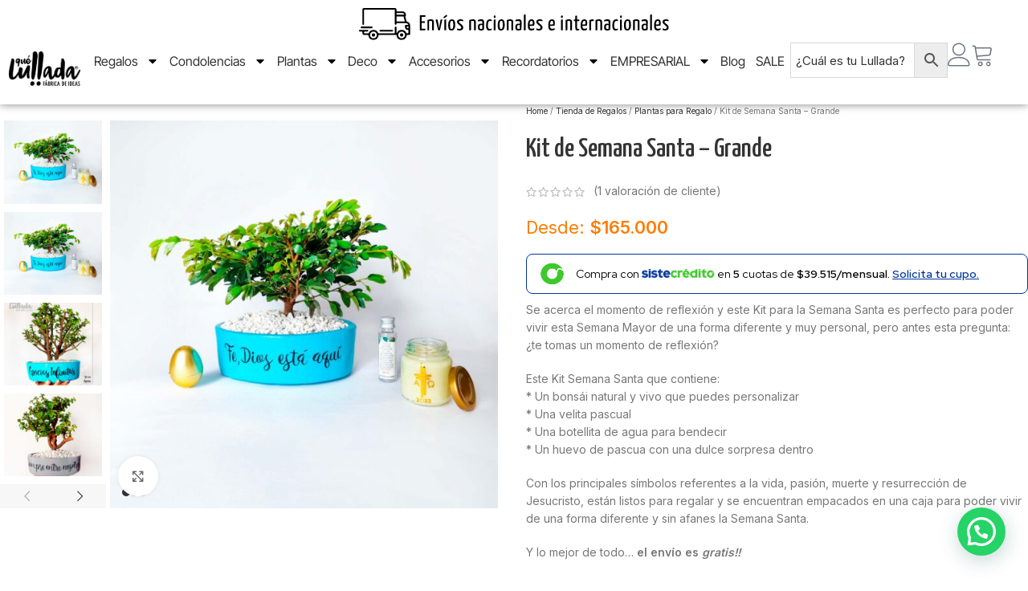

--- FILE ---
content_type: text/html; charset=UTF-8
request_url: https://quelullada.com/plantas/kit-semana-santa-grande/
body_size: 48572
content:
<!DOCTYPE html>
<html lang="es">
<head>
	<meta charset="UTF-8">
	<link rel="profile" href="https://gmpg.org/xfn/11">
	<link rel="pingback" href="https://quelullada.com/xmlrpc.php">

	<meta name='robots' content='index, follow, max-image-preview:large, max-snippet:-1, max-video-preview:-1' />

	<!-- This site is optimized with the Yoast SEO plugin v26.6 - https://yoast.com/wordpress/plugins/seo/ -->
	<title>Kit de Semana Santa - Grande - QueLullada</title><link rel="preload" as="image" href="https://quelullada.com/wp-content/uploads/2022/04/kit-semana-santa-grande-600x600.jpg" imagesrcset="https://quelullada.com/wp-content/uploads/2022/04/kit-semana-santa-grande-600x600.jpg 600w, https://quelullada.com/wp-content/uploads/2022/04/kit-semana-santa-grande-300x300.jpg 300w, https://quelullada.com/wp-content/uploads/2022/04/kit-semana-santa-grande-150x150.jpg 150w, https://quelullada.com/wp-content/uploads/2022/04/kit-semana-santa-grande-1024x1024.jpg 1024w, https://quelullada.com/wp-content/uploads/2022/04/kit-semana-santa-grande-180x180.jpg 180w, https://quelullada.com/wp-content/uploads/2022/04/kit-semana-santa-grande-1280x1280.jpg 1280w, https://quelullada.com/wp-content/uploads/2022/04/kit-semana-santa-grande-100x100.jpg 100w, https://quelullada.com/wp-content/uploads/2022/04/kit-semana-santa-grande.jpg 2000w" imagesizes="(max-width: 600px) 100vw, 600px" fetchpriority="high">
	<meta name="description" content="Este es un kit completo para celebrar la Semana Sanra, con la luz de una velita y la vida del agua y de un bonsái natural que personalizar." />
	<link rel="canonical" href="https://quelullada.com/plantas/kit-semana-santa-grande/" />
	<meta property="og:locale" content="es_ES" />
	<meta property="og:type" content="article" />
	<meta property="og:title" content="Kit de Semana Santa - Grande - QueLullada" />
	<meta property="og:description" content="Este es un kit completo para celebrar la Semana Sanra, con la luz de una velita y la vida del agua y de un bonsái natural que personalizar." />
	<meta property="og:url" content="https://quelullada.com/plantas/kit-semana-santa-grande/" />
	<meta property="og:site_name" content="QueLullada" />
	<meta property="article:publisher" content="https://www.facebook.com/quelullada/" />
	<meta property="article:modified_time" content="2026-01-15T21:58:04+00:00" />
	<meta property="og:image" content="https://quelullada.com/wp-content/uploads/2022/04/kit-semana-santa-grande.jpg" />
	<meta property="og:image:width" content="2000" />
	<meta property="og:image:height" content="2000" />
	<meta property="og:image:type" content="image/jpeg" />
	<meta name="twitter:card" content="summary_large_image" />
	<script type="application/ld+json" class="yoast-schema-graph">{"@context":"https://schema.org","@graph":[{"@type":"WebPage","@id":"https://quelullada.com/plantas/kit-semana-santa-grande/","url":"https://quelullada.com/plantas/kit-semana-santa-grande/","name":"Kit de Semana Santa - Grande - QueLullada","isPartOf":{"@id":"https://quelullada.com/#website"},"primaryImageOfPage":{"@id":"https://quelullada.com/plantas/kit-semana-santa-grande/#primaryimage"},"image":{"@id":"https://quelullada.com/plantas/kit-semana-santa-grande/#primaryimage"},"thumbnailUrl":"https://quelullada.com/wp-content/uploads/2022/04/kit-semana-santa-grande.jpg","datePublished":"2022-04-06T21:51:21+00:00","dateModified":"2026-01-15T21:58:04+00:00","description":"Este es un kit completo para celebrar la Semana Sanra, con la luz de una velita y la vida del agua y de un bonsái natural que personalizar.","breadcrumb":{"@id":"https://quelullada.com/plantas/kit-semana-santa-grande/#breadcrumb"},"inLanguage":"es","potentialAction":[{"@type":"ReadAction","target":["https://quelullada.com/plantas/kit-semana-santa-grande/"]}]},{"@type":"ImageObject","inLanguage":"es","@id":"https://quelullada.com/plantas/kit-semana-santa-grande/#primaryimage","url":"https://quelullada.com/wp-content/uploads/2022/04/kit-semana-santa-grande.jpg","contentUrl":"https://quelullada.com/wp-content/uploads/2022/04/kit-semana-santa-grande.jpg","width":2000,"height":2000,"caption":"kit semana santa"},{"@type":"BreadcrumbList","@id":"https://quelullada.com/plantas/kit-semana-santa-grande/#breadcrumb","itemListElement":[{"@type":"ListItem","position":1,"name":"Home","item":"https://quelullada.com/"},{"@type":"ListItem","position":2,"name":"Tienda de Regalos","item":"https://quelullada.com/tienda-regalos/"},{"@type":"ListItem","position":3,"name":"Plantas para Regalo","item":"https://quelullada.com/plantas/"},{"@type":"ListItem","position":4,"name":"Kit de Semana Santa &#8211; Grande"}]},{"@type":"WebSite","@id":"https://quelullada.com/#website","url":"https://quelullada.com/","name":"QueLullada","description":"Regalos Personalizados","publisher":{"@id":"https://quelullada.com/#organization"},"potentialAction":[{"@type":"SearchAction","target":{"@type":"EntryPoint","urlTemplate":"https://quelullada.com/?s={search_term_string}"},"query-input":{"@type":"PropertyValueSpecification","valueRequired":true,"valueName":"search_term_string"}}],"inLanguage":"es"},{"@type":"Organization","@id":"https://quelullada.com/#organization","name":"Que Lullada","url":"https://quelullada.com/","logo":{"@type":"ImageObject","inLanguage":"es","@id":"https://quelullada.com/#/schema/logo/image/","url":"https://quelullada.com/wp-content/uploads/2019/06/logo-negro-transp-512.png","contentUrl":"https://quelullada.com/wp-content/uploads/2019/06/logo-negro-transp-512.png","width":512,"height":245,"caption":"Que Lullada"},"image":{"@id":"https://quelullada.com/#/schema/logo/image/"},"sameAs":["https://www.facebook.com/quelullada/","https://www.instagram.com/quelullada/","https://www.youtube.com/channel/UCE9F_ZLCPxmJZv3CJfoEdqw"]}]}</script>
	<!-- / Yoast SEO plugin. -->


<link rel='dns-prefetch' href='//www.googletagmanager.com' />
<link rel='dns-prefetch' href='//capi-automation.s3.us-east-2.amazonaws.com' />
<link rel='dns-prefetch' href='//www.google.com' />
<link rel='dns-prefetch' href='//code.jquery.com' />
<link rel='dns-prefetch' href='//fonts.googleapis.com' />
<link rel='dns-prefetch' href='//fonts.gstatic.com' />
<link rel="alternate" type="application/rss+xml" title="QueLullada &raquo; Feed" href="https://quelullada.com/feed/" />
<link rel="alternate" type="application/rss+xml" title="QueLullada &raquo; Feed de los comentarios" href="https://quelullada.com/comments/feed/" />
<link rel="alternate" type="application/rss+xml" title="QueLullada &raquo; Comentario Kit de Semana Santa &#8211; Grande del feed" href="https://quelullada.com/plantas/kit-semana-santa-grande/feed/" />
<link rel="alternate" title="oEmbed (JSON)" type="application/json+oembed" href="https://quelullada.com/wp-json/oembed/1.0/embed?url=https%3A%2F%2Fquelullada.com%2Fplantas%2Fkit-semana-santa-grande%2F" />
<link rel="alternate" title="oEmbed (XML)" type="text/xml+oembed" href="https://quelullada.com/wp-json/oembed/1.0/embed?url=https%3A%2F%2Fquelullada.com%2Fplantas%2Fkit-semana-santa-grande%2F&#038;format=xml" />
<style id='wp-img-auto-sizes-contain-inline-css' type='text/css'>
img:is([sizes=auto i],[sizes^="auto," i]){contain-intrinsic-size:3000px 1500px}
/*# sourceURL=wp-img-auto-sizes-contain-inline-css */
</style>
<link rel='stylesheet' id='wdp_cart-summary-css' href='https://quelullada.com/wp-content/plugins/advanced-dynamic-pricing-for-woocommerce/BaseVersion/assets/css/cart-summary.css?ver=4.10.5' type='text/css' media='all' />
<link rel='stylesheet' id='thwcfe-contact-info-section-frontend-css' href='https://quelullada.com/wp-content/plugins/woocommerce-checkout-field-editor-pro/block/assets/dist/style-contact-info-section-frontend.css?ver=3.7.1' type='text/css' media='all' />
<link rel='stylesheet' id='thwcfe-contact-info-section-editor-css' href='https://quelullada.com/wp-content/plugins/woocommerce-checkout-field-editor-pro/block/assets/dist/style-contact-info-section.css?ver=3.7.1' type='text/css' media='all' />
<link rel='stylesheet' id='thwcfe-additional-sections-frontend-css' href='https://quelullada.com/wp-content/plugins/woocommerce-checkout-field-editor-pro/block/assets/dist/style-additional-sections-frontend.css?ver=3.7.1' type='text/css' media='all' />
<link rel='stylesheet' id='ctc-blocks-core-css' href='https://quelullada.com/wp-content/plugins/copy-the-code/classes/blocks/assets/css/style.css?ver=4.1.1' type='text/css' media='all' />
<link rel='stylesheet' id='ctc-el-email-sample-css' href='https://quelullada.com/wp-content/plugins/copy-the-code/classes/elementor/widgets/email-sample/style.css?ver=4.1.1' type='text/css' media='all' />
<link rel='stylesheet' id='ctc-blocks-css' href='https://quelullada.com/wp-content/plugins/copy-the-code/classes/blocks/assets/css/style.css?ver=4.1.1' type='text/css' media='all' />
<link rel='stylesheet' id='ctc-el-email-address-css' href='https://quelullada.com/wp-content/plugins/copy-the-code/classes/elementor/widgets/email-address/style.css?ver=4.1.1' type='text/css' media='all' />
<link rel='stylesheet' id='ctc-el-phone-number-css' href='https://quelullada.com/wp-content/plugins/copy-the-code/classes/elementor/widgets/phone-number/style.css?ver=4.1.1' type='text/css' media='all' />
<link rel='stylesheet' id='ctc-el-copy-icon-css' href='https://quelullada.com/wp-content/plugins/copy-the-code/classes/elementor/widgets/copy-icon/style.css?ver=4.1.1' type='text/css' media='all' />
<link rel='stylesheet' id='ctc-el-blockquote-css' href='https://quelullada.com/wp-content/plugins/copy-the-code/classes/elementor/widgets/blockquote/style.css?ver=4.1.1' type='text/css' media='all' />
<link rel='stylesheet' id='ctc-el-code-snippet-css' href='https://quelullada.com/wp-content/plugins/copy-the-code/classes/elementor/widgets/code-snippet/style.css?ver=4.1.1' type='text/css' media='all' />
<link rel='stylesheet' id='ctc-el-message-css' href='https://quelullada.com/wp-content/plugins/copy-the-code/classes/elementor/widgets/message/style.css?ver=4.1.1' type='text/css' media='all' />
<link rel='stylesheet' id='ctc-el-wish-css' href='https://quelullada.com/wp-content/plugins/copy-the-code/classes/elementor/widgets/wish/style.css?ver=4.1.1' type='text/css' media='all' />
<link rel='stylesheet' id='ctc-el-shayari-css' href='https://quelullada.com/wp-content/plugins/copy-the-code/classes/elementor/widgets/shayari/style.css?ver=4.1.1' type='text/css' media='all' />
<link rel='stylesheet' id='ctc-el-sms-css' href='https://quelullada.com/wp-content/plugins/copy-the-code/classes/elementor/widgets/sms/style.css?ver=4.1.1' type='text/css' media='all' />
<link rel='stylesheet' id='ctc-el-deal-css' href='https://quelullada.com/wp-content/plugins/copy-the-code/classes/elementor/widgets/deal/style.css?ver=4.1.1' type='text/css' media='all' />
<link rel='stylesheet' id='ctc-el-coupon-css' href='https://quelullada.com/wp-content/plugins/copy-the-code/classes/elementor/widgets/coupon/style.css?ver=4.1.1' type='text/css' media='all' />
<link rel='stylesheet' id='ctc-el-ai-prompt-generator-css' href='https://quelullada.com/wp-content/plugins/copy-the-code/classes/elementor/widgets/ai-prompt-generator/style.css?ver=4.1.1' type='text/css' media='all' />
<link rel='stylesheet' id='ctc-el-table-css' href='https://quelullada.com/wp-content/plugins/copy-the-code/classes/elementor/widgets/table/style.css?ver=4.1.1' type='text/css' media='all' />
<link rel='stylesheet' id='ctc-el-contact-information-css' href='https://quelullada.com/wp-content/plugins/copy-the-code/classes/elementor/widgets/contact-information/style.css?ver=4.1.1' type='text/css' media='all' />
<link rel='stylesheet' id='themecomplete-fontawesome-css' href='https://quelullada.com/wp-content/plugins/woocommerce-tm-extra-product-options/assets/css/fontawesome.css?ver=7.0.0' type='text/css' media='screen' />
<link rel='stylesheet' id='themecomplete-animate-css' href='https://quelullada.com/wp-content/plugins/woocommerce-tm-extra-product-options/assets/css/animate.css?ver=7.5.4' type='text/css' media='all' />
<link rel='stylesheet' id='themecomplete-epo-css' href='https://quelullada.com/wp-content/plugins/woocommerce-tm-extra-product-options/assets/css/tm-epo.css?ver=7.5.4' type='text/css' media='all' />
<link rel='stylesheet' id='themecomplete-epo-smallscreen-css' href='https://quelullada.com/wp-content/plugins/woocommerce-tm-extra-product-options/assets/css/tm-epo-smallscreen.css?ver=7.5.4' type='text/css' media='only screen and (max-width: 768px)' />
<style id='themecomplete-styles-header-inline-css' type='text/css'>
:root {--tcgaprow: 15px;--tcgapcolumn: 15px;}
/*# sourceURL=themecomplete-styles-header-inline-css */
</style>
<style id='ctc-term-title-style-inline-css' type='text/css'>
.ctc-block-controls-dropdown .components-base-control__field{margin:0 !important}

/*# sourceURL=https://quelullada.com/wp-content/plugins/copy-the-code/classes/gutenberg/blocks/term-title/css/style.css */
</style>
<style id='ctc-copy-button-style-inline-css' type='text/css'>
.wp-block-ctc-copy-button{font-size:14px;line-height:normal;padding:8px 16px;border-width:1px;border-style:solid;border-color:inherit;border-radius:4px;cursor:pointer;display:inline-block}.ctc-copy-button-textarea{display:none !important}
/*# sourceURL=https://quelullada.com/wp-content/plugins/copy-the-code/classes/gutenberg/blocks/copy-button/css/style.css */
</style>
<style id='ctc-copy-icon-style-inline-css' type='text/css'>
.wp-block-ctc-copy-icon .ctc-block-copy-icon{background:rgba(0,0,0,0);padding:0;margin:0;position:relative;cursor:pointer}.wp-block-ctc-copy-icon .ctc-block-copy-icon .check-icon{display:none}.wp-block-ctc-copy-icon .ctc-block-copy-icon svg{height:1em;width:1em}.wp-block-ctc-copy-icon .ctc-block-copy-icon::after{position:absolute;content:attr(aria-label);padding:.5em .75em;right:100%;color:#fff;background:#24292f;font-size:11px;border-radius:6px;line-height:1;right:100%;bottom:50%;margin-right:6px;-webkit-transform:translateY(50%);transform:translateY(50%)}.wp-block-ctc-copy-icon .ctc-block-copy-icon::before{content:"";top:50%;bottom:50%;left:-7px;margin-top:-6px;border:6px solid rgba(0,0,0,0);border-left-color:#24292f;position:absolute}.wp-block-ctc-copy-icon .ctc-block-copy-icon::after,.wp-block-ctc-copy-icon .ctc-block-copy-icon::before{opacity:0;visibility:hidden;-webkit-transition:opacity .2s ease-in-out,visibility .2s ease-in-out;transition:opacity .2s ease-in-out,visibility .2s ease-in-out}.wp-block-ctc-copy-icon .ctc-block-copy-icon.copied::after,.wp-block-ctc-copy-icon .ctc-block-copy-icon.copied::before{opacity:1;visibility:visible;-webkit-transition:opacity .2s ease-in-out,visibility .2s ease-in-out;transition:opacity .2s ease-in-out,visibility .2s ease-in-out}.wp-block-ctc-copy-icon .ctc-block-copy-icon.copied .check-icon{display:inline-block}.wp-block-ctc-copy-icon .ctc-block-copy-icon.copied .copy-icon{display:none !important}.ctc-copy-icon-textarea{display:none !important}
/*# sourceURL=https://quelullada.com/wp-content/plugins/copy-the-code/classes/gutenberg/blocks/copy-icon/css/style.css */
</style>
<style id='ctc-social-share-style-inline-css' type='text/css'>
.wp-block-ctc-social-share{display:-webkit-box;display:-ms-flexbox;display:flex;-webkit-box-align:center;-ms-flex-align:center;align-items:center;gap:8px}.wp-block-ctc-social-share svg{height:16px;width:16px}.wp-block-ctc-social-share a{display:-webkit-inline-box;display:-ms-inline-flexbox;display:inline-flex}.wp-block-ctc-social-share a:focus{outline:none}
/*# sourceURL=https://quelullada.com/wp-content/plugins/copy-the-code/classes/gutenberg/blocks/social-share/css/style.css */
</style>
<style id='joinchat-button-style-inline-css' type='text/css'>
.wp-block-joinchat-button{border:none!important;text-align:center}.wp-block-joinchat-button figure{display:table;margin:0 auto;padding:0}.wp-block-joinchat-button figcaption{font:normal normal 400 .6em/2em var(--wp--preset--font-family--system-font,sans-serif);margin:0;padding:0}.wp-block-joinchat-button .joinchat-button__qr{background-color:#fff;border:6px solid #25d366;border-radius:30px;box-sizing:content-box;display:block;height:200px;margin:auto;overflow:hidden;padding:10px;width:200px}.wp-block-joinchat-button .joinchat-button__qr canvas,.wp-block-joinchat-button .joinchat-button__qr img{display:block;margin:auto}.wp-block-joinchat-button .joinchat-button__link{align-items:center;background-color:#25d366;border:6px solid #25d366;border-radius:30px;display:inline-flex;flex-flow:row nowrap;justify-content:center;line-height:1.25em;margin:0 auto;text-decoration:none}.wp-block-joinchat-button .joinchat-button__link:before{background:transparent var(--joinchat-ico) no-repeat center;background-size:100%;content:"";display:block;height:1.5em;margin:-.75em .75em -.75em 0;width:1.5em}.wp-block-joinchat-button figure+.joinchat-button__link{margin-top:10px}@media (orientation:landscape)and (min-height:481px),(orientation:portrait)and (min-width:481px){.wp-block-joinchat-button.joinchat-button--qr-only figure+.joinchat-button__link{display:none}}@media (max-width:480px),(orientation:landscape)and (max-height:480px){.wp-block-joinchat-button figure{display:none}}

/*# sourceURL=https://quelullada.com/wp-content/plugins/creame-whatsapp-me/gutenberg/build/style-index.css */
</style>
<link rel='stylesheet' id='cr-frontend-css-css' href='https://quelullada.com/wp-content/plugins/customer-reviews-woocommerce/css/frontend.css?ver=5.94.0' type='text/css' media='all' />
<link rel='stylesheet' id='cr-badges-css-css' href='https://quelullada.com/wp-content/plugins/customer-reviews-woocommerce/css/badges.css?ver=5.94.0' type='text/css' media='all' />
<link rel='stylesheet' id='ctc-copy-inline-css' href='https://quelullada.com/wp-content/plugins/copy-the-code/assets/css/copy-inline.css?ver=4.1.1' type='text/css' media='all' />
<style id='woocommerce-inline-inline-css' type='text/css'>
.woocommerce form .form-row .required { visibility: visible; }
/*# sourceURL=woocommerce-inline-inline-css */
</style>
<link rel='stylesheet' id='aws-style-css' href='https://quelullada.com/wp-content/plugins/advanced-woo-search/assets/css/common.min.css?ver=3.50' type='text/css' media='all' />
<link rel='stylesheet' id='google-fonts-preconnect-css' href='https://fonts.googleapis.com' type='text/css' media='all' />
<link rel='stylesheet' id='google-fonts-gstatic-css' href='https://fonts.gstatic.com' type='text/css' media='1' />
<link rel='stylesheet' id='google-fonts-css' href='https://fonts.googleapis.com/css2?family=Red+Hat+Display:ital,wght@0,400;0,500;1,400;1,500&#038;display=swap' type='text/css' media='all' />
<link rel='stylesheet' id='scurl-style-css' href='https://quelullada.com/wp-content/plugins/share-cart-for-woocommerce/assets/css/scurl.css?ver=1.2' type='text/css' media='all' />
<link rel='stylesheet' id='woo-variation-swatches-css' href='https://quelullada.com/wp-content/plugins/woo-variation-swatches/assets/css/frontend.min.css?ver=1765046934' type='text/css' media='all' />
<style id='woo-variation-swatches-inline-css' type='text/css'>
:root {
--wvs-tick:url("data:image/svg+xml;utf8,%3Csvg filter='drop-shadow(0px 0px 2px rgb(0 0 0 / .8))' xmlns='http://www.w3.org/2000/svg'  viewBox='0 0 30 30'%3E%3Cpath fill='none' stroke='%23ffffff' stroke-linecap='round' stroke-linejoin='round' stroke-width='4' d='M4 16L11 23 27 7'/%3E%3C/svg%3E");

--wvs-cross:url("data:image/svg+xml;utf8,%3Csvg filter='drop-shadow(0px 0px 5px rgb(255 255 255 / .6))' xmlns='http://www.w3.org/2000/svg' width='72px' height='72px' viewBox='0 0 24 24'%3E%3Cpath fill='none' stroke='%23ff0000' stroke-linecap='round' stroke-width='0.6' d='M5 5L19 19M19 5L5 19'/%3E%3C/svg%3E");
--wvs-single-product-item-width:100px;
--wvs-single-product-item-height:100px;
--wvs-single-product-item-font-size:16px}
/*# sourceURL=woo-variation-swatches-inline-css */
</style>
<link rel='stylesheet' id='swiper-css' href='https://quelullada.com/wp-content/plugins/elementor/assets/lib/swiper/v8/css/swiper.min.css?ver=8.4.5' type='text/css' media='all' />
<link rel='stylesheet' id='e-swiper-css' href='https://quelullada.com/wp-content/plugins/elementor/assets/css/conditionals/e-swiper.min.css?ver=3.34.0' type='text/css' media='all' />
<link rel='stylesheet' id='elementor-frontend-css' href='https://quelullada.com/wp-content/plugins/elementor/assets/css/frontend.min.css?ver=3.34.0' type='text/css' media='all' />
<link rel='stylesheet' id='widget-image-carousel-css' href='https://quelullada.com/wp-content/plugins/elementor/assets/css/widget-image-carousel.min.css?ver=3.34.0' type='text/css' media='all' />
<link rel='stylesheet' id='widget-image-css' href='https://quelullada.com/wp-content/plugins/elementor/assets/css/widget-image.min.css?ver=3.34.0' type='text/css' media='all' />
<link rel='stylesheet' id='widget-nav-menu-css' href='https://quelullada.com/wp-content/plugins/pro-elements/assets/css/widget-nav-menu.min.css?ver=3.34.0' type='text/css' media='all' />
<link rel='stylesheet' id='widget-icon-box-css' href='https://quelullada.com/wp-content/plugins/elementor/assets/css/widget-icon-box.min.css?ver=3.34.0' type='text/css' media='all' />
<link rel='stylesheet' id='e-sticky-css' href='https://quelullada.com/wp-content/plugins/pro-elements/assets/css/modules/sticky.min.css?ver=3.34.0' type='text/css' media='all' />
<link rel='stylesheet' id='widget-image-box-css' href='https://quelullada.com/wp-content/plugins/elementor/assets/css/widget-image-box.min.css?ver=3.34.0' type='text/css' media='all' />
<link rel='stylesheet' id='widget-heading-css' href='https://quelullada.com/wp-content/plugins/elementor/assets/css/widget-heading.min.css?ver=3.34.0' type='text/css' media='all' />
<link rel='stylesheet' id='widget-social-icons-css' href='https://quelullada.com/wp-content/plugins/elementor/assets/css/widget-social-icons.min.css?ver=3.34.0' type='text/css' media='all' />
<link rel='stylesheet' id='e-apple-webkit-css' href='https://quelullada.com/wp-content/plugins/elementor/assets/css/conditionals/apple-webkit.min.css?ver=3.34.0' type='text/css' media='all' />
<link rel='stylesheet' id='widget-icon-list-css' href='https://quelullada.com/wp-content/plugins/elementor/assets/css/widget-icon-list.min.css?ver=3.34.0' type='text/css' media='all' />
<link rel='stylesheet' id='elementor-post-14318-css' href='https://quelullada.com/wp-content/uploads/elementor/css/post-14318.css?ver=1769535366' type='text/css' media='all' />
<link rel='stylesheet' id='font-awesome-5-all-css' href='https://quelullada.com/wp-content/plugins/elementor/assets/lib/font-awesome/css/all.min.css?ver=1.6.17' type='text/css' media='all' />
<link rel='stylesheet' id='font-awesome-4-shim-css' href='https://quelullada.com/wp-content/plugins/elementor/assets/lib/font-awesome/css/v4-shims.min.css?ver=3.34.0' type='text/css' media='all' />
<link rel='stylesheet' id='elementor-post-37876-css' href='https://quelullada.com/wp-content/uploads/elementor/css/post-37876.css?ver=1769535367' type='text/css' media='all' />
<link rel='stylesheet' id='elementor-post-37861-css' href='https://quelullada.com/wp-content/uploads/elementor/css/post-37861.css?ver=1769535367' type='text/css' media='all' />
<link rel='stylesheet' id='notificationx-public-css' href='https://quelullada.com/wp-content/plugins/notificationx/assets/public/css/frontend.css?ver=3.2.0' type='text/css' media='all' />
<link rel='stylesheet' id='dashicons-css' href='https://quelullada.com/wp-includes/css/dashicons.min.css?ver=6.9' type='text/css' media='all' />
<style id='dashicons-inline-css' type='text/css'>
[data-font="Dashicons"]:before {font-family: 'Dashicons' !important;content: attr(data-icon) !important;speak: none !important;font-weight: normal !important;font-variant: normal !important;text-transform: none !important;line-height: 1 !important;font-style: normal !important;-webkit-font-smoothing: antialiased !important;-moz-osx-font-smoothing: grayscale !important;}
/*# sourceURL=dashicons-inline-css */
</style>
<link rel='stylesheet' id='wf-jquery-ui-css-css' href='https://code.jquery.com/ui/1.12.1/themes/base/jquery-ui.css?ver=1.0.0' type='text/css' media='all' />
<link rel='stylesheet' id='eael-general-css' href='https://quelullada.com/wp-content/plugins/essential-addons-for-elementor-lite/assets/front-end/css/view/general.min.css?ver=6.5.5' type='text/css' media='all' />
<link rel='stylesheet' id='woodmart-style-css' href='https://quelullada.com/wp-content/themes/woodmart/css/parts/base.min.css?ver=8.1.1' type='text/css' media='all' />
<link rel='stylesheet' id='wd-helpers-wpb-elem-css' href='https://quelullada.com/wp-content/themes/woodmart/css/parts/helpers-wpb-elem.min.css?ver=8.1.1' type='text/css' media='all' />
<link rel='stylesheet' id='wd-elementor-base-css' href='https://quelullada.com/wp-content/themes/woodmart/css/parts/int-elem-base.min.css?ver=8.1.1' type='text/css' media='all' />
<link rel='stylesheet' id='wd-elementor-pro-base-css' href='https://quelullada.com/wp-content/themes/woodmart/css/parts/int-elementor-pro.min.css?ver=8.1.1' type='text/css' media='all' />
<link rel='stylesheet' id='wd-woocommerce-base-css' href='https://quelullada.com/wp-content/themes/woodmart/css/parts/woocommerce-base.min.css?ver=8.1.1' type='text/css' media='all' />
<link rel='stylesheet' id='wd-mod-star-rating-css' href='https://quelullada.com/wp-content/themes/woodmart/css/parts/mod-star-rating.min.css?ver=8.1.1' type='text/css' media='all' />
<link rel='stylesheet' id='wd-woocommerce-block-notices-css' href='https://quelullada.com/wp-content/themes/woodmart/css/parts/woo-mod-block-notices.min.css?ver=8.1.1' type='text/css' media='all' />
<link rel='stylesheet' id='wd-woo-mod-quantity-css' href='https://quelullada.com/wp-content/themes/woodmart/css/parts/woo-mod-quantity.min.css?ver=8.1.1' type='text/css' media='all' />
<link rel='stylesheet' id='wd-woo-single-prod-el-base-css' href='https://quelullada.com/wp-content/themes/woodmart/css/parts/woo-single-prod-el-base.min.css?ver=8.1.1' type='text/css' media='all' />
<link rel='stylesheet' id='wd-woo-mod-stock-status-css' href='https://quelullada.com/wp-content/themes/woodmart/css/parts/woo-mod-stock-status.min.css?ver=8.1.1' type='text/css' media='all' />
<link rel='stylesheet' id='wd-woo-mod-shop-attributes-css' href='https://quelullada.com/wp-content/themes/woodmart/css/parts/woo-mod-shop-attributes.min.css?ver=8.1.1' type='text/css' media='all' />
<link rel='stylesheet' id='wd-opt-carousel-disable-css' href='https://quelullada.com/wp-content/themes/woodmart/css/parts/opt-carousel-disable.min.css?ver=8.1.1' type='text/css' media='all' />
<link rel='stylesheet' id='child-style-css' href='https://quelullada.com/wp-content/themes/woodmart-child/style.css?ver=8.1.1' type='text/css' media='all' />
<link rel='stylesheet' id='wd-page-title-css' href='https://quelullada.com/wp-content/themes/woodmart/css/parts/page-title.min.css?ver=8.1.1' type='text/css' media='all' />
<link rel='stylesheet' id='wd-woo-single-prod-predefined-css' href='https://quelullada.com/wp-content/themes/woodmart/css/parts/woo-single-prod-predefined.min.css?ver=8.1.1' type='text/css' media='all' />
<link rel='stylesheet' id='wd-woo-single-prod-and-quick-view-predefined-css' href='https://quelullada.com/wp-content/themes/woodmart/css/parts/woo-single-prod-and-quick-view-predefined.min.css?ver=8.1.1' type='text/css' media='all' />
<link rel='stylesheet' id='wd-woo-single-prod-el-tabs-predefined-css' href='https://quelullada.com/wp-content/themes/woodmart/css/parts/woo-single-prod-el-tabs-predefined.min.css?ver=8.1.1' type='text/css' media='all' />
<link rel='stylesheet' id='wd-woo-single-prod-opt-base-css' href='https://quelullada.com/wp-content/themes/woodmart/css/parts/woo-single-prod-opt-base.min.css?ver=8.1.1' type='text/css' media='all' />
<link rel='stylesheet' id='wd-woo-single-prod-el-gallery-css' href='https://quelullada.com/wp-content/themes/woodmart/css/parts/woo-single-prod-el-gallery.min.css?ver=8.1.1' type='text/css' media='all' />
<link rel='stylesheet' id='wd-woo-single-prod-el-gallery-opt-thumb-left-desktop-css' href='https://quelullada.com/wp-content/themes/woodmart/css/parts/woo-single-prod-el-gallery-opt-thumb-left-desktop.min.css?ver=8.1.1' type='text/css' media='all' />
<link rel='stylesheet' id='wd-swiper-css' href='https://quelullada.com/wp-content/themes/woodmart/css/parts/lib-swiper.min.css?ver=8.1.1' type='text/css' media='all' />
<link rel='stylesheet' id='wd-swiper-arrows-css' href='https://quelullada.com/wp-content/themes/woodmart/css/parts/lib-swiper-arrows.min.css?ver=8.1.1' type='text/css' media='all' />
<link rel='stylesheet' id='wd-photoswipe-css' href='https://quelullada.com/wp-content/themes/woodmart/css/parts/lib-photoswipe.min.css?ver=8.1.1' type='text/css' media='all' />
<link rel='stylesheet' id='wd-swiper-pagin-css' href='https://quelullada.com/wp-content/themes/woodmart/css/parts/lib-swiper-pagin.min.css?ver=8.1.1' type='text/css' media='all' />
<link rel='stylesheet' id='wd-woo-mod-variation-form-css' href='https://quelullada.com/wp-content/themes/woodmart/css/parts/woo-mod-variation-form.min.css?ver=8.1.1' type='text/css' media='all' />
<link rel='stylesheet' id='wd-woo-mod-swatches-base-css' href='https://quelullada.com/wp-content/themes/woodmart/css/parts/woo-mod-swatches-base.min.css?ver=8.1.1' type='text/css' media='all' />
<link rel='stylesheet' id='wd-woo-mod-variation-form-single-css' href='https://quelullada.com/wp-content/themes/woodmart/css/parts/woo-mod-variation-form-single.min.css?ver=8.1.1' type='text/css' media='all' />
<link rel='stylesheet' id='wd-woo-mod-swatches-style-1-css' href='https://quelullada.com/wp-content/themes/woodmart/css/parts/woo-mod-swatches-style-1.min.css?ver=8.1.1' type='text/css' media='all' />
<link rel='stylesheet' id='wd-woo-mod-swatches-dis-1-css' href='https://quelullada.com/wp-content/themes/woodmart/css/parts/woo-mod-swatches-dis-style-1.min.css?ver=8.1.1' type='text/css' media='all' />
<link rel='stylesheet' id='wd-social-icons-css' href='https://quelullada.com/wp-content/themes/woodmart/css/parts/el-social-icons.min.css?ver=8.1.1' type='text/css' media='all' />
<link rel='stylesheet' id='wd-tabs-css' href='https://quelullada.com/wp-content/themes/woodmart/css/parts/el-tabs.min.css?ver=8.1.1' type='text/css' media='all' />
<link rel='stylesheet' id='wd-woo-single-prod-el-tabs-opt-layout-tabs-css' href='https://quelullada.com/wp-content/themes/woodmart/css/parts/woo-single-prod-el-tabs-opt-layout-tabs.min.css?ver=8.1.1' type='text/css' media='all' />
<link rel='stylesheet' id='wd-accordion-css' href='https://quelullada.com/wp-content/themes/woodmart/css/parts/el-accordion.min.css?ver=8.1.1' type='text/css' media='all' />
<link rel='stylesheet' id='wd-accordion-elem-wpb-css' href='https://quelullada.com/wp-content/themes/woodmart/css/parts/el-accordion-wpb-elem.min.css?ver=8.1.1' type='text/css' media='all' />
<link rel='stylesheet' id='wd-woo-single-prod-el-reviews-css' href='https://quelullada.com/wp-content/themes/woodmart/css/parts/woo-single-prod-el-reviews.min.css?ver=8.1.1' type='text/css' media='all' />
<link rel='stylesheet' id='wd-woo-single-prod-el-reviews-style-1-css' href='https://quelullada.com/wp-content/themes/woodmart/css/parts/woo-single-prod-el-reviews-style-1.min.css?ver=8.1.1' type='text/css' media='all' />
<link rel='stylesheet' id='wd-mod-comments-css' href='https://quelullada.com/wp-content/themes/woodmart/css/parts/mod-comments.min.css?ver=8.1.1' type='text/css' media='all' />
<link rel='stylesheet' id='wd-product-loop-css' href='https://quelullada.com/wp-content/themes/woodmart/css/parts/woo-product-loop.min.css?ver=8.1.1' type='text/css' media='all' />
<link rel='stylesheet' id='wd-product-loop-quick-css' href='https://quelullada.com/wp-content/themes/woodmart/css/parts/woo-product-loop-quick.min.css?ver=8.1.1' type='text/css' media='all' />
<link rel='stylesheet' id='wd-woo-mod-add-btn-replace-css' href='https://quelullada.com/wp-content/themes/woodmart/css/parts/woo-mod-add-btn-replace.min.css?ver=8.1.1' type='text/css' media='all' />
<link rel='stylesheet' id='wd-woo-opt-title-limit-css' href='https://quelullada.com/wp-content/themes/woodmart/css/parts/woo-opt-title-limit.min.css?ver=8.1.1' type='text/css' media='all' />
<link rel='stylesheet' id='wd-mfp-popup-css' href='https://quelullada.com/wp-content/themes/woodmart/css/parts/lib-magnific-popup.min.css?ver=8.1.1' type='text/css' media='all' />
<link rel='stylesheet' id='wd-wd-search-results-css' href='https://quelullada.com/wp-content/themes/woodmart/css/parts/wd-search-results.min.css?ver=8.1.1' type='text/css' media='all' />
<link rel='stylesheet' id='wd-header-search-fullscreen-css' href='https://quelullada.com/wp-content/themes/woodmart/css/parts/header-el-search-fullscreen-general.min.css?ver=8.1.1' type='text/css' media='all' />
<link rel='stylesheet' id='wd-header-search-fullscreen-1-css' href='https://quelullada.com/wp-content/themes/woodmart/css/parts/header-el-search-fullscreen-1.min.css?ver=8.1.1' type='text/css' media='all' />
<link rel='stylesheet' id='wd-wd-search-form-css' href='https://quelullada.com/wp-content/themes/woodmart/css/parts/wd-search-form.min.css?ver=8.1.1' type='text/css' media='all' />
<link rel='stylesheet' id='wd-widget-shopping-cart-css' href='https://quelullada.com/wp-content/themes/woodmart/css/parts/woo-widget-shopping-cart.min.css?ver=8.1.1' type='text/css' media='all' />
<link rel='stylesheet' id='wd-widget-product-list-css' href='https://quelullada.com/wp-content/themes/woodmart/css/parts/woo-widget-product-list.min.css?ver=8.1.1' type='text/css' media='all' />
<link rel='stylesheet' id='xts-style-theme_settings_default-css' href='https://quelullada.com/wp-content/uploads/2025/11/xts-theme_settings_default-1762805082.css?ver=8.1.1' type='text/css' media='all' />
<link rel='stylesheet' id='xts-google-fonts-css' href='https://fonts.googleapis.com/css?family=Inter%3A400%2C600%7CYanone+Kaffeesatz%3A400%2C600%2C500%2C700&#038;ver=8.1.1' type='text/css' media='all' />
<link rel='stylesheet' id='wf-core-css-front-css' href='https://quelullada.com/wp-content/plugins/woofacil-core/css/wf-core-style-front.css?ver=1.0.0' type='text/css' media='all' />
<link rel='stylesheet' id='elementor-gf-local-roboto-css' href='https://quelullada.com/wp-content/uploads/elementor/google-fonts/css/roboto.css?ver=1744683936' type='text/css' media='all' />
<link rel='stylesheet' id='elementor-gf-local-robotoslab-css' href='https://quelullada.com/wp-content/uploads/elementor/google-fonts/css/robotoslab.css?ver=1744683943' type='text/css' media='all' />
<link rel='stylesheet' id='elementor-gf-local-intertight-css' href='https://quelullada.com/wp-content/uploads/elementor/google-fonts/css/intertight.css?ver=1744683972' type='text/css' media='all' />
<link rel='stylesheet' id='elementor-icons-skb_cife-linearicons-icon-css' href='https://quelullada.com/wp-content/plugins/skyboot-custom-icons-for-elementor/assets/css/linearicons.css?ver=1.1.0' type='text/css' media='all' />
<link rel='stylesheet' id='wdp_pricing-table-css' href='https://quelullada.com/wp-content/plugins/advanced-dynamic-pricing-for-woocommerce/BaseVersion/assets/css/pricing-table.css?ver=4.10.5' type='text/css' media='all' />
<link rel='stylesheet' id='wdp_deals-table-css' href='https://quelullada.com/wp-content/plugins/advanced-dynamic-pricing-for-woocommerce/BaseVersion/assets/css/deals-table.css?ver=4.10.5' type='text/css' media='all' />
<script type="text/javascript" id="woocommerce-google-analytics-integration-gtag-js-after">
/* <![CDATA[ */
/* Google Analytics for WooCommerce (gtag.js) */
					window.dataLayer = window.dataLayer || [];
					function gtag(){dataLayer.push(arguments);}
					// Set up default consent state.
					for ( const mode of [{"analytics_storage":"denied","ad_storage":"denied","ad_user_data":"denied","ad_personalization":"denied","region":["AT","BE","BG","HR","CY","CZ","DK","EE","FI","FR","DE","GR","HU","IS","IE","IT","LV","LI","LT","LU","MT","NL","NO","PL","PT","RO","SK","SI","ES","SE","GB","CH"]}] || [] ) {
						gtag( "consent", "default", { "wait_for_update": 500, ...mode } );
					}
					gtag("js", new Date());
					gtag("set", "developer_id.dOGY3NW", true);
					gtag("config", "G-C6NQYH41Z5", {"track_404":true,"allow_google_signals":true,"logged_in":false,"linker":{"domains":[],"allow_incoming":true},"custom_map":{"dimension1":"logged_in"}});
//# sourceURL=woocommerce-google-analytics-integration-gtag-js-after
/* ]]> */
</script>
<script type="text/javascript" src="https://quelullada.com/wp-includes/js/jquery/jquery.min.js?ver=3.7.1" id="jquery-core-js"></script>
<script type="text/javascript" src="https://quelullada.com/wp-includes/js/dist/hooks.min.js?ver=dd5603f07f9220ed27f1" id="wp-hooks-js"></script>
<script type="text/javascript" src="https://quelullada.com/wp-content/plugins/copy-the-code/classes/gutenberg/blocks/copy-button/js/frontend.js?ver=1.0.0" id="ctc-copy-button-script-2-js"></script>
<script type="text/javascript" src="https://quelullada.com/wp-content/plugins/copy-the-code/classes/gutenberg/blocks/copy-icon/js/frontend.js?ver=1.0.0" id="ctc-copy-icon-script-2-js"></script>
<script type="text/javascript" id="3d-flip-book-client-locale-loader-js-extra">
/* <![CDATA[ */
var FB3D_CLIENT_LOCALE = {"ajaxurl":"https://quelullada.com/wp-admin/admin-ajax.php","dictionary":{"Table of contents":"Table of contents","Close":"Close","Bookmarks":"Bookmarks","Thumbnails":"Thumbnails","Search":"Search","Share":"Share","Facebook":"Facebook","Twitter":"Twitter","Email":"Email","Play":"Play","Previous page":"Previous page","Next page":"Next page","Zoom in":"Zoom in","Zoom out":"Zoom out","Fit view":"Fit view","Auto play":"Auto play","Full screen":"Full screen","More":"More","Smart pan":"Smart pan","Single page":"Single page","Sounds":"Sounds","Stats":"Stats","Print":"Print","Download":"Download","Goto first page":"Goto first page","Goto last page":"Goto last page"},"images":"https://quelullada.com/wp-content/plugins/interactive-3d-flipbook-powered-physics-engine/assets/images/","jsData":{"urls":[],"posts":{"ids_mis":[],"ids":[]},"pages":[],"firstPages":[],"bookCtrlProps":[],"bookTemplates":[]},"key":"3d-flip-book","pdfJS":{"pdfJsLib":"https://quelullada.com/wp-content/plugins/interactive-3d-flipbook-powered-physics-engine/assets/js/pdf.min.js?ver=4.3.136","pdfJsWorker":"https://quelullada.com/wp-content/plugins/interactive-3d-flipbook-powered-physics-engine/assets/js/pdf.worker.js?ver=4.3.136","stablePdfJsLib":"https://quelullada.com/wp-content/plugins/interactive-3d-flipbook-powered-physics-engine/assets/js/stable/pdf.min.js?ver=2.5.207","stablePdfJsWorker":"https://quelullada.com/wp-content/plugins/interactive-3d-flipbook-powered-physics-engine/assets/js/stable/pdf.worker.js?ver=2.5.207","pdfJsCMapUrl":"https://quelullada.com/wp-content/plugins/interactive-3d-flipbook-powered-physics-engine/assets/cmaps/"},"cacheurl":"https://quelullada.com/wp-content/uploads/3d-flip-book/cache/","pluginsurl":"https://quelullada.com/wp-content/plugins/","pluginurl":"https://quelullada.com/wp-content/plugins/interactive-3d-flipbook-powered-physics-engine/","thumbnailSize":{"width":"150","height":"150"},"version":"1.16.17"};
//# sourceURL=3d-flip-book-client-locale-loader-js-extra
/* ]]> */
</script>
<script type="text/javascript" src="https://quelullada.com/wp-content/plugins/interactive-3d-flipbook-powered-physics-engine/assets/js/client-locale-loader.js?ver=1.16.17" id="3d-flip-book-client-locale-loader-js" async="async" data-wp-strategy="async"></script>
<script type="text/javascript" src="https://quelullada.com/wp-content/plugins/woocommerce/assets/js/zoom/jquery.zoom.min.js?ver=1.7.21-wc.10.4.3" id="wc-zoom-js" defer="defer" data-wp-strategy="defer"></script>
<script type="text/javascript" id="wc-single-product-js-extra">
/* <![CDATA[ */
var wc_single_product_params = {"i18n_required_rating_text":"Por favor elige una puntuaci\u00f3n","i18n_rating_options":["1 de 5 estrellas","2 de 5 estrellas","3 de 5 estrellas","4 de 5 estrellas","5 de 5 estrellas"],"i18n_product_gallery_trigger_text":"Ver galer\u00eda de im\u00e1genes a pantalla completa","review_rating_required":"yes","flexslider":{"rtl":false,"animation":"slide","smoothHeight":true,"directionNav":false,"controlNav":"thumbnails","slideshow":false,"animationSpeed":500,"animationLoop":false,"allowOneSlide":false},"zoom_enabled":"","zoom_options":[],"photoswipe_enabled":"","photoswipe_options":{"shareEl":false,"closeOnScroll":false,"history":false,"hideAnimationDuration":0,"showAnimationDuration":0},"flexslider_enabled":""};
//# sourceURL=wc-single-product-js-extra
/* ]]> */
</script>
<script type="text/javascript" src="https://quelullada.com/wp-content/plugins/woocommerce/assets/js/frontend/single-product.min.js?ver=10.4.3" id="wc-single-product-js" defer="defer" data-wp-strategy="defer"></script>
<script type="text/javascript" src="https://quelullada.com/wp-content/plugins/woocommerce/assets/js/jquery-blockui/jquery.blockUI.min.js?ver=2.7.0-wc.10.4.3" id="wc-jquery-blockui-js" data-wp-strategy="defer"></script>
<script type="text/javascript" src="https://quelullada.com/wp-content/plugins/woocommerce/assets/js/js-cookie/js.cookie.min.js?ver=2.1.4-wc.10.4.3" id="wc-js-cookie-js" defer="defer" data-wp-strategy="defer"></script>
<script type="text/javascript" id="woocommerce-js-extra">
/* <![CDATA[ */
var woocommerce_params = {"ajax_url":"/wp-admin/admin-ajax.php","wc_ajax_url":"/?wc-ajax=%%endpoint%%","i18n_password_show":"Mostrar contrase\u00f1a","i18n_password_hide":"Ocultar contrase\u00f1a"};
//# sourceURL=woocommerce-js-extra
/* ]]> */
</script>
<script type="text/javascript" src="https://quelullada.com/wp-content/plugins/woocommerce/assets/js/frontend/woocommerce.min.js?ver=10.4.3" id="woocommerce-js" defer="defer" data-wp-strategy="defer"></script>
<script type="text/javascript" id="scurl-script-js-extra">
/* <![CDATA[ */
var share_cart_ajax = {"ajax_url":"https://quelullada.com/wp-admin/admin-ajax.php","nonce":"fb89993614"};
//# sourceURL=scurl-script-js-extra
/* ]]> */
</script>
<script type="text/javascript" src="https://quelullada.com/wp-content/plugins/share-cart-for-woocommerce/assets/js/scurl.js?ver=1.2" id="scurl-script-js"></script>
<script type="text/javascript" src="https://quelullada.com/wp-content/plugins/elementor/assets/lib/font-awesome/js/v4-shims.min.js?ver=3.34.0" id="font-awesome-4-shim-js"></script>
<script type="text/javascript" id="wpm-js-extra">
/* <![CDATA[ */
var wpm = {"ajax_url":"https://quelullada.com/wp-admin/admin-ajax.php","root":"https://quelullada.com/wp-json/","nonce_wp_rest":"4ba5320782","nonce_ajax":"78262a782c"};
//# sourceURL=wpm-js-extra
/* ]]> */
</script>
<script type="text/javascript" src="https://quelullada.com/wp-content/plugins/woocommerce-google-adwords-conversion-tracking-tag/js/public/free/wpm-public.p1.min.js?ver=1.54.1" id="wpm-js"></script>
<script type="text/javascript" src="https://quelullada.com/wp-content/plugins/woocommerce/assets/js/photoswipe/photoswipe.min.js?ver=4.1.1-wc.10.4.3" id="wc-photoswipe-js" defer="defer" data-wp-strategy="defer"></script>
<script type="text/javascript" src="https://quelullada.com/wp-content/plugins/woocommerce/assets/js/photoswipe/photoswipe-ui-default.min.js?ver=4.1.1-wc.10.4.3" id="wc-photoswipe-ui-default-js" defer="defer" data-wp-strategy="defer"></script>
<script type="text/javascript" src="https://quelullada.com/wp-content/themes/woodmart/js/libs/device.min.js?ver=8.1.1" id="wd-device-library-js"></script>
<script type="text/javascript" src="https://quelullada.com/wp-content/themes/woodmart/js/scripts/global/scrollBar.min.js?ver=8.1.1" id="wd-scrollbar-js"></script>
<link rel="https://api.w.org/" href="https://quelullada.com/wp-json/" /><link rel="alternate" title="JSON" type="application/json" href="https://quelullada.com/wp-json/wp/v2/product/24245" /><link rel="EditURI" type="application/rsd+xml" title="RSD" href="https://quelullada.com/xmlrpc.php?rsd" />
<meta name="generator" content="WordPress 6.9" />
<meta name="generator" content="WooCommerce 10.4.3" />
<link rel='shortlink' href='https://quelullada.com/?p=24245' />
		<script type="text/javascript">
				(function(c,l,a,r,i,t,y){
					c[a]=c[a]||function(){(c[a].q=c[a].q||[]).push(arguments)};t=l.createElement(r);t.async=1;
					t.src="https://www.clarity.ms/tag/"+i+"?ref=wordpress";y=l.getElementsByTagName(r)[0];y.parentNode.insertBefore(t,y);
				})(window, document, "clarity", "script", "v83vxo9coh");
		</script>
		
<!-- This website runs the Product Feed PRO for WooCommerce by AdTribes.io plugin - version woocommercesea_option_installed_version -->
<style id="wplmi-inline-css" type="text/css">
 span.wplmi-user-avatar { width: 16px;display: inline-block !important;flex-shrink: 0; } img.wplmi-elementor-avatar { border-radius: 100%;margin-right: 3px; }
</style>
<meta name="ti-site-data" content="[base64]" />					<meta name="viewport" content="width=device-width, initial-scale=1.0, maximum-scale=1.0, user-scalable=no">
										<noscript><style>.woocommerce-product-gallery{ opacity: 1 !important; }</style></noscript>
	<meta name="generator" content="Elementor 3.34.0; features: e_font_icon_svg, additional_custom_breakpoints; settings: css_print_method-external, google_font-enabled, font_display-auto">

<!-- START Pixel Manager for WooCommerce -->

		<script>

			window.wpmDataLayer = window.wpmDataLayer || {};
			window.wpmDataLayer = Object.assign(window.wpmDataLayer, {"cart":{},"cart_item_keys":{},"version":{"number":"1.54.1","pro":false,"eligible_for_updates":false,"distro":"fms","beta":false,"show":true},"pixels":{"google":{"linker":{"settings":null},"user_id":false,"ads":{"conversion_ids":{"AW-671572674":"5UG9CJHd9OMCEMLFncAC"},"dynamic_remarketing":{"status":true,"id_type":"post_id","send_events_with_parent_ids":true},"google_business_vertical":"retail","phone_conversion_number":"","phone_conversion_label":""},"tag_id":"AW-671572674","tag_id_suppressed":[],"tag_gateway":{"measurement_path":""},"tcf_support":false,"consent_mode":{"is_active":false,"wait_for_update":500,"ads_data_redaction":false,"url_passthrough":true}}},"shop":{"list_name":"Product | Kit de Semana Santa - Grande","list_id":"product_kit-de-semana-santa-grande","page_type":"product","product_type":"variable","currency":"COP","selectors":{"addToCart":[],"beginCheckout":[]},"order_duplication_prevention":true,"view_item_list_trigger":{"test_mode":false,"background_color":"green","opacity":0.5,"repeat":true,"timeout":1000,"threshold":0.8},"variations_output":true,"session_active":false},"page":{"id":24245,"title":"Kit de Semana Santa &#8211; Grande","type":"product","categories":[],"parent":{"id":0,"title":"Kit de Semana Santa &#8211; Grande","type":"product","categories":[]}},"general":{"user_logged_in":false,"scroll_tracking_thresholds":[],"page_id":24245,"exclude_domains":[],"server_2_server":{"active":false,"user_agent_exclude_patterns":[],"ip_exclude_list":[],"pageview_event_s2s":{"is_active":false,"pixels":[]}},"consent_management":{"explicit_consent":false},"lazy_load_pmw":false,"chunk_base_path":"https://quelullada.com/wp-content/plugins/woocommerce-google-adwords-conversion-tracking-tag/js/public/free/","modules":{"load_deprecated_functions":true}}});

		</script>

		
<!-- END Pixel Manager for WooCommerce -->
			<meta name="pm-dataLayer-meta" content="24245" class="wpmProductId"
				  data-id="24245">
					<script>
			(window.wpmDataLayer = window.wpmDataLayer || {}).products                = window.wpmDataLayer.products || {};
			window.wpmDataLayer.products[24245] = {"id":"24245","sku":"24245","price":165000,"brand":"","quantity":1,"dyn_r_ids":{"post_id":"24245","sku":"24245","gpf":"woocommerce_gpf_24245","gla":"gla_24245"},"is_variable":true,"type":"variable","name":"Kit de Semana Santa - Grande","category":["Bonsái para Regalar","Kits","Plantas para Regalo","Producto General"],"is_variation":false};
					</script>
					<meta name="pm-dataLayer-meta" content="24246" class="wpmProductId"
				  data-id="24246">
					<script>
			(window.wpmDataLayer = window.wpmDataLayer || {}).products                = window.wpmDataLayer.products || {};
			window.wpmDataLayer.products[24246] = {"id":"24246","sku":"24245-24246","price":165000,"brand":"","quantity":1,"dyn_r_ids":{"post_id":"24246","sku":"24245-24246","gpf":"woocommerce_gpf_24246","gla":"gla_24246"},"is_variable":false,"type":"variation","name":"Kit de Semana Santa - Grande","parent_id_dyn_r_ids":{"post_id":"24245","sku":"24245","gpf":"woocommerce_gpf_24245","gla":"gla_24245"},"parent_id":24245,"category":["Bonsái para Regalar","Kits","Plantas para Regalo","Producto General"],"variant":"Planta:  | Elige-tu-color-favorito: color-lila-piedras-blancas","is_variation":true};
					</script>
					<meta name="pm-dataLayer-meta" content="24247" class="wpmProductId"
				  data-id="24247">
					<script>
			(window.wpmDataLayer = window.wpmDataLayer || {}).products                = window.wpmDataLayer.products || {};
			window.wpmDataLayer.products[24247] = {"id":"24247","sku":"24245-24247","price":165000,"brand":"","quantity":1,"dyn_r_ids":{"post_id":"24247","sku":"24245-24247","gpf":"woocommerce_gpf_24247","gla":"gla_24247"},"is_variable":false,"type":"variation","name":"Kit de Semana Santa - Grande","parent_id_dyn_r_ids":{"post_id":"24245","sku":"24245","gpf":"woocommerce_gpf_24245","gla":"gla_24245"},"parent_id":24245,"category":["Bonsái para Regalar","Kits","Plantas para Regalo","Producto General"],"variant":"Planta:  | Elige-tu-color-favorito: color-dorado-piedras-blancas","is_variation":true};
					</script>
					<meta name="pm-dataLayer-meta" content="24248" class="wpmProductId"
				  data-id="24248">
					<script>
			(window.wpmDataLayer = window.wpmDataLayer || {}).products                = window.wpmDataLayer.products || {};
			window.wpmDataLayer.products[24248] = {"id":"24248","sku":"24245-24248","price":165000,"brand":"","quantity":1,"dyn_r_ids":{"post_id":"24248","sku":"24245-24248","gpf":"woocommerce_gpf_24248","gla":"gla_24248"},"is_variable":false,"type":"variation","name":"Kit de Semana Santa - Grande","parent_id_dyn_r_ids":{"post_id":"24245","sku":"24245","gpf":"woocommerce_gpf_24245","gla":"gla_24245"},"parent_id":24245,"category":["Bonsái para Regalar","Kits","Plantas para Regalo","Producto General"],"variant":"Planta:  | Elige-tu-color-favorito: color-celeste-piedras-blancas","is_variation":true};
					</script>
					<meta name="pm-dataLayer-meta" content="24249" class="wpmProductId"
				  data-id="24249">
					<script>
			(window.wpmDataLayer = window.wpmDataLayer || {}).products                = window.wpmDataLayer.products || {};
			window.wpmDataLayer.products[24249] = {"id":"24249","sku":"24245-24249","price":165000,"brand":"","quantity":1,"dyn_r_ids":{"post_id":"24249","sku":"24245-24249","gpf":"woocommerce_gpf_24249","gla":"gla_24249"},"is_variable":false,"type":"variation","name":"Kit de Semana Santa - Grande","parent_id_dyn_r_ids":{"post_id":"24245","sku":"24245","gpf":"woocommerce_gpf_24245","gla":"gla_24245"},"parent_id":24245,"category":["Bonsái para Regalar","Kits","Plantas para Regalo","Producto General"],"variant":"Planta:  | Elige-tu-color-favorito: color-gris-piedras-blancas","is_variation":true};
					</script>
		        <style type="text/css">
            .wdp_bulk_table_content .wdp_pricing_table_caption { color: #6d6d6d ! important} .wdp_bulk_table_content table thead td { color: #6d6d6d ! important} .wdp_bulk_table_content table thead td { background-color: #efefef ! important} .wdp_bulk_table_content table thead td { higlight_background_color-color: #efefef ! important} .wdp_bulk_table_content table thead td { higlight_text_color: #6d6d6d ! important} .wdp_bulk_table_content table tbody td { color: #6d6d6d ! important} .wdp_bulk_table_content table tbody td { background-color: #ffffff ! important} .wdp_bulk_table_content .wdp_pricing_table_footer { color: #6d6d6d ! important}        </style>
        
<!-- Google Tag Manager -->
<script>(function(w,d,s,l,i){w[l]=w[l]||[];w[l].push({'gtm.start':
new Date().getTime(),event:'gtm.js'});var f=d.getElementsByTagName(s)[0],
j=d.createElement(s),dl=l!='dataLayer'?'&l='+l:'';j.async=true;j.src=
'https://www.googletagmanager.com/gtm.js?id='+i+dl;f.parentNode.insertBefore(j,f);
})(window,document,'script','dataLayer','GTM-NRC7DH4J');</script>
<!-- End Google Tag Manager -->

<meta name="google-site-verification" content="gBPG_z_jTy1waFuvc6Qkqsi-gtkeo-b7L6Wlms4vSCM" />

<script src="https://apis.google.com/js/platform.js?onload=renderOptIn" async defer></script>

<script>
  window.renderOptIn = function() {
    window.gapi.load('surveyoptin', function() {
      window.gapi.surveyoptin.render(
        {
          // REQUIRED FIELDS
          "merchant_id": 134370399,
          "order_id": "ORDER_ID",
          "email": "CUSTOMER_EMAIL",
          "delivery_country": "COUNTRY_CODE",
          "estimated_delivery_date": "YYYY-MM-DD",

          // OPTIONAL FIELDS
          "products": [{"gtin":"GTIN1"}, {"gtin":"GTIN2"}]
        });
    });
  }
</script>
			<script  type="text/javascript">
				!function(f,b,e,v,n,t,s){if(f.fbq)return;n=f.fbq=function(){n.callMethod?
					n.callMethod.apply(n,arguments):n.queue.push(arguments)};if(!f._fbq)f._fbq=n;
					n.push=n;n.loaded=!0;n.version='2.0';n.queue=[];t=b.createElement(e);t.async=!0;
					t.src=v;s=b.getElementsByTagName(e)[0];s.parentNode.insertBefore(t,s)}(window,
					document,'script','https://connect.facebook.net/en_US/fbevents.js');
			</script>
			<!-- WooCommerce Facebook Integration Begin -->
			<script  type="text/javascript">

				fbq('init', '305758673207582', {}, {
    "agent": "woocommerce_0-10.4.3-3.5.15"
});

				document.addEventListener( 'DOMContentLoaded', function() {
					// Insert placeholder for events injected when a product is added to the cart through AJAX.
					document.body.insertAdjacentHTML( 'beforeend', '<div class=\"wc-facebook-pixel-event-placeholder\"></div>' );
				}, false );

			</script>
			<!-- WooCommerce Facebook Integration End -->
						<style>
				.e-con.e-parent:nth-of-type(n+4):not(.e-lazyloaded):not(.e-no-lazyload),
				.e-con.e-parent:nth-of-type(n+4):not(.e-lazyloaded):not(.e-no-lazyload) * {
					background-image: none !important;
				}
				@media screen and (max-height: 1024px) {
					.e-con.e-parent:nth-of-type(n+3):not(.e-lazyloaded):not(.e-no-lazyload),
					.e-con.e-parent:nth-of-type(n+3):not(.e-lazyloaded):not(.e-no-lazyload) * {
						background-image: none !important;
					}
				}
				@media screen and (max-height: 640px) {
					.e-con.e-parent:nth-of-type(n+2):not(.e-lazyloaded):not(.e-no-lazyload),
					.e-con.e-parent:nth-of-type(n+2):not(.e-lazyloaded):not(.e-no-lazyload) * {
						background-image: none !important;
					}
				}
			</style>
			<link rel="icon" href="https://quelullada.com/wp-content/uploads/2021/08/cropped-isologo-32x32.jpg" sizes="32x32" />
<link rel="icon" href="https://quelullada.com/wp-content/uploads/2021/08/cropped-isologo-192x192.jpg" sizes="192x192" />
<link rel="apple-touch-icon" href="https://quelullada.com/wp-content/uploads/2021/08/cropped-isologo-180x180.jpg" />
<meta name="msapplication-TileImage" content="https://quelullada.com/wp-content/uploads/2021/08/cropped-isologo-270x270.jpg" />
		<style type="text/css" id="wp-custom-css">
				dt.tm-options-totals {
    display: none !important;
}
	dd.tm-options-totals {
    display: none !important;
}
.cc-compass {
    display: none !important;
}
.tc-cell.tm-element-description.tm-description.tcwidth.tcwidth-100 {
    display: none;
}
.elementor-menu-cart__main {
 	width: 450px !important;  
}
.elementor-menu-cart__product .variation dt {
    grid-column-start: 2;
}
.payment_methods li img {

    display: none !important;
}
span.woocommerce-Price-amount.amount bdi::after {
    display:none !important;
}

li.tc-epo-element-product-li-container {
    display: none;
}

ul.tmcp-ul-wrap.tmcp-elements.tm-extra-product-options-product.fullwidth-ul.tm-element-ul-product.element_0 {
    width: 100%;
}


.wc_payment_method.payment_method_wompi_wwp label::after {
        background-image: url(https://quelullada.com/wp-content/uploads/2024/10/logo-wompii.png);
display: block;
    content: " " !important;

    background-repeat: no-repeat;
    background-size: contain;
    height: 90px;
    max-width: 450px;
}

#payment > ul > li.wc_payment_method.payment_method_epayco > label::after {
    display: block;
    content: " " !important;
    background-image: url(https://quelullada.com/wp-content/uploads/2024/10/Paypal-Logo-2022.png) !important;
    background-repeat: no-repeat;
    background-size: contain;
    height: 80px;
    max-width: 150px;
}

small.nx-branding {display:none !important}

#wpadminbar {
	z-index: 9999999999 !important;
}

@media only screen and (max-width: 768px) {
	
	.notification-item.themes-conversions_conv-theme-eleven .notificationx-inner .notificationx-image, .notification-item.themes-woocommerce_sales_conv-theme-eleven .notificationx-inner .notificationx-image {
		flex-basis: 40px !important;
		min-width: 50px !important;
	}
	.notification-item .notificationx-image {
		align-self: auto !important;
	}
.notification-item.nx-notification.source-woocommerce.position-bottom_left.type-conversions.themes-conv-theme-eleven.themes-conversions_conv-theme-eleven.notificationx-1.button-link.has-close-btn.custom-style-1.img-position-left {
	left: 10px !important;
}
}

@media only screen and (max-width: 480px) {
    #notificationx-frontend .nx-container.nxc-bottom_left, #notificationx-frontend-crosssite .nx-container.nxc-bottom_left, .notificationx-frontend .nx-container.nxc-bottom_left {
        bottom: 10px;
        left: 5px !important;
        right: 10px;
			padding-right: 20px !important;
    }
}
div.quantity {
	display: flow !important;
}

label.screen-reader-text {
    display: none !important;
}

li.wc_payment_method.payment_method_wcsistecredito img {
	display: block !important;
	width: 200px !important;
}

/*ajustes en pagina de producto*/
.yoast-breadcrumb {
	font-size: 10px !important;
}

@media (max-width: 1024px) {
	.single-product .wd-builder-off{
		padding-top: 0px !important;
	}
	
	.woocommerce-product-rating {
	margin-bottom: 1px !important;
	}
	
   .product_title {
		 margin-bottom: 0px;
		}
	
	.woocommerce-review-link {
		font-size: 10px !important;
	}
	
body.single-product {
  --wvs-single-product-item-width: 25px !important;
  --wvs-single-product-item-height: 25px !important;
  --wvs-single-product-item-font-size: 12px !important;
}

/* Aumentar tamaño de swatches en móvil */
@media (max-width: 768px) {
  .variable-items-wrapper .variable-item {
    width: 78px !important;
    height: 78px !important;
  }
  .variable-item span,
  .variable-item img {
    width: 76px !important;
    height: 76px !important;
  }
}
	


		</style>
		<style>
		
		</style><script class="tm-hidden" type="text/template" id="tmpl-tc-cart-options-popup">
	<div class='header'>
		<h3>{{{ data.title }}}</h3>
	</div>
	<div id='{{{ data.id }}}' class='float-editbox'>{{{ data.html }}}</div>
	<div class='footer'>
		<div class='inner'>
			<span class='tm-button button button-secondary button-large floatbox-cancel'>{{{ data.close }}}</span>
		</div>
	</div>
</script>
<script class="tm-hidden" type="text/template" id="tmpl-tc-lightbox">
	<div class="tc-lightbox-wrap">
		<span class="tc-lightbox-button tcfa tcfa-search tc-transition tcinit"></span>
	</div>
</script>
<script class="tm-hidden" type="text/template" id="tmpl-tc-lightbox-zoom">
	<span class="tc-lightbox-button-close tcfa tcfa-times"></span>
	{{{ data.img }}}
</script>
<script class="tm-hidden" type="text/template" id="tmpl-tc-final-totals">
	<dl class="tm-extra-product-options-totals tm-custom-price-totals">
		<# if (data.show_unit_price==true){ #>		<dt class="tm-unit-price">{{{ data.unit_price }}}</dt>
		<dd class="tm-unit-price">
		{{{ data.totals_box_before_unit_price }}}<span class="price amount options">{{{ data.formatted_unit_price }}}</span>{{{ data.totals_box_after_unit_price }}}
		</dd>		<# } #>
		<# if (data.show_options_vat==true){ #>		<dt class="tm-vat-options-totals">{{{ data.options_vat_total }}}</dt>
		<dd class="tm-vat-options-totals">
		{{{ data.totals_box_before_vat_options_totals_price }}}<span class="price amount options">{{{ data.formatted_vat_options_total }}}</span>{{{ data.totals_box_after_vat_options_totals_price }}}
		</dd>		<# } #>
		<# if (data.show_options_total==true){ #>		<dt class="tm-options-totals">{{{ data.options_total }}}</dt>
		<dd class="tm-options-totals">
		{{{ data.totals_box_before_options_totals_price }}}<span class="price amount options">{{{ data.formatted_options_total }}}</span>{{{ data.totals_box_after_options_totals_price }}}
		</dd>		<# } #>
		<# if (data.show_fees_total==true){ #>		<dt class="tm-fee-totals">{{{ data.fees_total }}}</dt>
		<dd class="tm-fee-totals">
		{{{ data.totals_box_before_fee_totals_price }}}<span class="price amount fees">{{{ data.formatted_fees_total }}}</span>{{{ data.totals_box_after_fee_totals_price }}}
		</dd>		<# } #>
		<# if (data.show_extra_fee==true){ #>		<dt class="tm-extra-fee">{{{ data.extra_fee }}}</dt>
		<dd class="tm-extra-fee">
		{{{ data.totals_box_before_extra_fee_price }}}<span class="price amount options extra-fee">{{{ data.formatted_extra_fee }}}</span>{{{ data.totals_box_after_extra_fee_price }}}
		</dd>		<# } #>
		<# if (data.show_final_total==true){ #>		<dt class="tm-final-totals">{{{ data.final_total }}}</dt>
		<dd class="tm-final-totals">
		{{{ data.totals_box_before_final_totals_price }}}<span class="price amount final">{{{ data.formatted_final_total }}}</span>{{{ data.totals_box_after_final_totals_price }}}
		</dd>		<# } #>
			</dl>
</script>
<script class="tm-hidden" type="text/template" id="tmpl-tc-plain-price">
	{{{ data.price }}}
</script>
<script class="tm-hidden" type="text/template" id="tmpl-tc-suffix">
	</script>
<script class="tm-hidden" type="text/template" id="tmpl-tc-main-suffix">
	</script>
<script class="tm-hidden" type="text/template" id="tmpl-tc-price">
	&lt;span class=&quot;woocommerce-Price-amount amount&quot;&gt;&lt;bdi&gt;&lt;span class=&quot;woocommerce-Price-currencySymbol&quot;&gt;&#036;&lt;/span&gt;{{{ data.price }}}&lt;/bdi&gt;&lt;/span&gt;</script>
<script class="tm-hidden" type="text/template" id="tmpl-tc-price-m">
	&lt;span class=&quot;woocommerce-Price-amount amount&quot;&gt;&lt;bdi&gt;-&lt;span class=&quot;woocommerce-Price-currencySymbol&quot;&gt;&#036;&lt;/span&gt;{{{ data.price }}}&lt;/bdi&gt;&lt;/span&gt;</script>
<script class="tm-hidden" type="text/template" id="tmpl-tc-sale-price">
	&lt;del aria-hidden=&quot;true&quot;&gt;&lt;span class=&quot;woocommerce-Price-amount amount&quot;&gt;&lt;bdi&gt;&lt;span class=&quot;woocommerce-Price-currencySymbol&quot;&gt;&#036;&lt;/span&gt;{{{ data.price }}}&lt;/bdi&gt;&lt;/span&gt;&lt;/del&gt; &lt;span class=&quot;screen-reader-text&quot;&gt;El precio original era: &#036;{{{ data.price }}}.&lt;/span&gt;&lt;ins aria-hidden=&quot;true&quot;&gt;&lt;span class=&quot;woocommerce-Price-amount amount&quot;&gt;&lt;bdi&gt;&lt;span class=&quot;woocommerce-Price-currencySymbol&quot;&gt;&#036;&lt;/span&gt;{{{ data.sale_price }}}&lt;/bdi&gt;&lt;/span&gt;&lt;/ins&gt;&lt;span class=&quot;screen-reader-text&quot;&gt;El precio actual es: &#036;{{{ data.sale_price }}}.&lt;/span&gt;</script>
<script class="tm-hidden" type="text/template" id="tmpl-tc-sale-price-m10">
	&lt;del aria-hidden=&quot;true&quot;&gt;&lt;span class=&quot;woocommerce-Price-amount amount&quot;&gt;&lt;bdi&gt;-&lt;span class=&quot;woocommerce-Price-currencySymbol&quot;&gt;&#036;&lt;/span&gt;{{{ data.price }}}&lt;/bdi&gt;&lt;/span&gt;&lt;/del&gt; &lt;span class=&quot;screen-reader-text&quot;&gt;El precio original era: -&#036;{{{ data.price }}}.&lt;/span&gt;&lt;ins aria-hidden=&quot;true&quot;&gt;&lt;span class=&quot;woocommerce-Price-amount amount&quot;&gt;&lt;bdi&gt;&lt;span class=&quot;woocommerce-Price-currencySymbol&quot;&gt;&#036;&lt;/span&gt;{{{ data.sale_price }}}&lt;/bdi&gt;&lt;/span&gt;&lt;/ins&gt;&lt;span class=&quot;screen-reader-text&quot;&gt;El precio actual es: &#036;{{{ data.sale_price }}}.&lt;/span&gt;</script>
<script class="tm-hidden" type="text/template" id="tmpl-tc-sale-price-m01">
	&lt;del aria-hidden=&quot;true&quot;&gt;&lt;span class=&quot;woocommerce-Price-amount amount&quot;&gt;&lt;bdi&gt;&lt;span class=&quot;woocommerce-Price-currencySymbol&quot;&gt;&#036;&lt;/span&gt;{{{ data.price }}}&lt;/bdi&gt;&lt;/span&gt;&lt;/del&gt; &lt;span class=&quot;screen-reader-text&quot;&gt;El precio original era: &#036;{{{ data.price }}}.&lt;/span&gt;&lt;ins aria-hidden=&quot;true&quot;&gt;&lt;span class=&quot;woocommerce-Price-amount amount&quot;&gt;&lt;bdi&gt;-&lt;span class=&quot;woocommerce-Price-currencySymbol&quot;&gt;&#036;&lt;/span&gt;{{{ data.sale_price }}}&lt;/bdi&gt;&lt;/span&gt;&lt;/ins&gt;&lt;span class=&quot;screen-reader-text&quot;&gt;El precio actual es: -&#036;{{{ data.sale_price }}}.&lt;/span&gt;</script>
<script class="tm-hidden" type="text/template" id="tmpl-tc-sale-price-m11">
	&lt;del aria-hidden=&quot;true&quot;&gt;&lt;span class=&quot;woocommerce-Price-amount amount&quot;&gt;&lt;bdi&gt;-&lt;span class=&quot;woocommerce-Price-currencySymbol&quot;&gt;&#036;&lt;/span&gt;{{{ data.price }}}&lt;/bdi&gt;&lt;/span&gt;&lt;/del&gt; &lt;span class=&quot;screen-reader-text&quot;&gt;El precio original era: -&#036;{{{ data.price }}}.&lt;/span&gt;&lt;ins aria-hidden=&quot;true&quot;&gt;&lt;span class=&quot;woocommerce-Price-amount amount&quot;&gt;&lt;bdi&gt;-&lt;span class=&quot;woocommerce-Price-currencySymbol&quot;&gt;&#036;&lt;/span&gt;{{{ data.sale_price }}}&lt;/bdi&gt;&lt;/span&gt;&lt;/ins&gt;&lt;span class=&quot;screen-reader-text&quot;&gt;El precio actual es: -&#036;{{{ data.sale_price }}}.&lt;/span&gt;</script>
<script class="tm-hidden" type="text/template" id="tmpl-tc-section-pop-link">
	<div id="tm-section-pop-up" class="floatbox fl-overlay tm-section-pop-up single">
	<div class="tm-extra-product-options flasho tc-wrapper tm-animated appear">
		<div class='header'><h3>{{{ data.title }}}</h3></div>
		<div class="float-editbox" id="tc-floatbox-content"></div>
		<div class='footer'>
			<div class='inner'>
				<span class='tm-button button button-secondary button-large floatbox-cancel'>{{{ data.close }}}</span>
			</div>
		</div>
	</div>
	</div>
</script>
<script class="tm-hidden" type="text/template" id="tmpl-tc-floating-box-nks"><# if (data.values.length) {#>
	{{{ data.html_before }}}
	<div class="tc-row tm-fb-labels">
		<span class="tc-cell tcwidth tcwidth-25 tm-fb-title">{{{ data.option_label }}}</span>
		<span class="tc-cell tcwidth tcwidth-25 tm-fb-value">{{{ data.option_value }}}</span>
		<span class="tc-cell tcwidth tcwidth-25 tm-fb-quantity">{{{ data.option_qty }}}</span>
		<span class="tc-cell tcwidth tcwidth-25 tm-fb-price">{{{ data.option_price }}}</span>
	</div>
	<# for (var i = 0; i < data.values.length; i++) { #>
		<# if (data.values[i].label_show=='' || data.values[i].value_show=='') {#>
	<div class="tc-row tm-fb-data">
			<# if (data.values[i].label_show=='') {#>
		<span class="tc-cell tcwidth tcwidth-25 tm-fb-title">{{{ data.values[i].title }}}</span>
			<# } #>
			<# if (data.values[i].value_show=='') {#>
		<span class="tc-cell tcwidth tcwidth-25 tm-fb-value">{{{ data.values[i].value }}}</span>
			<# } #>
		<span class="tc-cell tcwidth tcwidth-25 tm-fb-quantity">{{{ data.values[i].quantity }}}</span>
		<span class="tc-cell tcwidth tcwidth-25 tm-fb-price">{{{ data.values[i].price }}}</span>
	</div>
		<# } #>
	<# } #>
	{{{ data.html_after }}}
	<# }#>
	{{{ data.totals }}}</script>
<script class="tm-hidden" type="text/template" id="tmpl-tc-floating-box"><# if (data.values.length) {#>
	{{{ data.html_before }}}
	<dl class="tm-fb">
		<# for (var i = 0; i < data.values.length; i++) { #>
			<# if (data.values[i].label_show=='') {#>
		<dt class="tm-fb-title">{{{ data.values[i].title }}}</dt>
			<# } #>
			<# if (data.values[i].value_show=='') {#>
		<dd class="tm-fb-value">{{{ data.values[i].value }}}<# if (data.values[i].quantity > 1) {#><span class="tm-fb-quantity"> &times; {{{ data.values[i].quantity }}}</span><#}#></dd>
			<# } #>
		<# } #>
	</dl>
	{{{ data.html_after }}}
	<# }#>{{{ data.totals }}}</script>
<script class="tm-hidden" type="text/template" id="tmpl-tc-chars-remanining">
	<span class="tc-chars">
		<span class="tc-chars-remanining">{{{ data.maxlength }}}</span>
		<span class="tc-remaining"> {{{ data.characters_remaining }}}</span>
	</span>
</script>
<script class="tm-hidden" type="text/template" id="tmpl-tc-formatted-price">{{{ data.before_price_text }}}<# if (data.customer_price_format_wrap_start) {#>
	{{{ data.customer_price_format_wrap_start }}}
	<# } #>&lt;span class=&quot;woocommerce-Price-amount amount&quot;&gt;&lt;bdi&gt;&lt;span class=&quot;woocommerce-Price-currencySymbol&quot;&gt;&#036;&lt;/span&gt;{{{ data.price }}}&lt;/bdi&gt;&lt;/span&gt;<# if (data.customer_price_format_wrap_end) {#>
	{{{ data.customer_price_format_wrap_end }}}
	<# } #>{{{ data.after_price_text }}}</script>
<script class="tm-hidden" type="text/template" id="tmpl-tc-formatted-sale-price">{{{ data.before_price_text }}}<# if (data.customer_price_format_wrap_start) {#>
	{{{ data.customer_price_format_wrap_start }}}
	<# } #>&lt;del aria-hidden=&quot;true&quot;&gt;&lt;span class=&quot;woocommerce-Price-amount amount&quot;&gt;&lt;bdi&gt;&lt;span class=&quot;woocommerce-Price-currencySymbol&quot;&gt;&#036;&lt;/span&gt;{{{ data.price }}}&lt;/bdi&gt;&lt;/span&gt;&lt;/del&gt; &lt;span class=&quot;screen-reader-text&quot;&gt;El precio original era: &#036;{{{ data.price }}}.&lt;/span&gt;&lt;ins aria-hidden=&quot;true&quot;&gt;&lt;span class=&quot;woocommerce-Price-amount amount&quot;&gt;&lt;bdi&gt;&lt;span class=&quot;woocommerce-Price-currencySymbol&quot;&gt;&#036;&lt;/span&gt;{{{ data.sale_price }}}&lt;/bdi&gt;&lt;/span&gt;&lt;/ins&gt;&lt;span class=&quot;screen-reader-text&quot;&gt;El precio actual es: &#036;{{{ data.sale_price }}}.&lt;/span&gt;<# if (data.customer_price_format_wrap_end) {#>
	{{{ data.customer_price_format_wrap_end }}}
	<# } #>{{{ data.after_price_text }}}</script>
<script class="tm-hidden" type="text/template" id="tmpl-tc-upload-messages">
	<div class="header">
		<h3>{{{ data.title }}}</h3>
	</div>
	<div class="float-editbox" id="tc-floatbox-content">
		<div class="tc-upload-messages">
			<div class="tc-upload-message">{{{ data.message }}}</div>
			<# for (var id in data.files) {
				if (data.files.hasOwnProperty(id)) {#>
					<# for (var i in id) {
						if (data.files[id].hasOwnProperty(i)) {#>
						<div class="tc-upload-files">{{{ data.files[id][i] }}}</div>
						<# }
					}#>
				<# }
			}#>
		</div>
	</div>
	<div class="footer">
		<div class="inner">&nbsp;</div>
	</div>
</script>
			<style id="wd-style-none-css" data-type="wd-style-none">
				:root{
	--wd-top-bar-h: 42px;
	--wd-top-bar-sm-h: 40px;
	--wd-top-bar-sticky-h: .00001px;
	--wd-top-bar-brd-w: .00001px;

	--wd-header-general-h: 104px;
	--wd-header-general-sm-h: 60px;
	--wd-header-general-sticky-h: .00001px;
	--wd-header-general-brd-w: 1px;

	--wd-header-bottom-h: 50px;
	--wd-header-bottom-sm-h: .00001px;
	--wd-header-bottom-sticky-h: .00001px;
	--wd-header-bottom-brd-w: .00001px;

	--wd-header-clone-h: .00001px;

	--wd-header-brd-w: calc(var(--wd-top-bar-brd-w) + var(--wd-header-general-brd-w) + var(--wd-header-bottom-brd-w));
	--wd-header-h: calc(var(--wd-top-bar-h) + var(--wd-header-general-h) + var(--wd-header-bottom-h) + var(--wd-header-brd-w));
	--wd-header-sticky-h: calc(var(--wd-top-bar-sticky-h) + var(--wd-header-general-sticky-h) + var(--wd-header-bottom-sticky-h) + var(--wd-header-clone-h) + var(--wd-header-brd-w));
	--wd-header-sm-h: calc(var(--wd-top-bar-sm-h) + var(--wd-header-general-sm-h) + var(--wd-header-bottom-sm-h) + var(--wd-header-brd-w));
}

.whb-top-bar .wd-dropdown {
	margin-top: 1px;
}

.whb-top-bar .wd-dropdown:after {
	height: 11px;
}




:root:has(.whb-general-header.whb-border-boxed) {
	--wd-header-general-brd-w: .00001px;
}

@media (max-width: 1024px) {
:root:has(.whb-general-header.whb-hidden-mobile) {
	--wd-header-general-brd-w: .00001px;
}
}


.whb-header-bottom .wd-dropdown {
	margin-top: 5px;
}

.whb-header-bottom .wd-dropdown:after {
	height: 15px;
}



		
.whb-top-bar {
	background-color: rgba(130, 183, 53, 1);
}

.whb-duljtjrl87kj7pmuut6b .searchform {
	--wd-form-height: 46px;
}
.whb-general-header {
	border-color: rgba(129, 129, 129, 0.2);border-bottom-width: 1px;border-bottom-style: solid;
}
			</style>
			</head>

<body class="wp-singular product-template-default single single-product postid-24245 wp-custom-logo wp-theme-woodmart wp-child-theme-woodmart-child theme-woodmart woocommerce woocommerce-page woocommerce-no-js woo-variation-swatches wvs-behavior-blur wvs-theme-woodmart-child wvs-show-label wvs-tooltip wrapper-wide  tm-responsive has-notificationx elementor-default elementor-kit-14318">
			<script type="text/javascript" id="wd-flicker-fix">// Flicker fix.</script>	
	
	<div class="wd-page-wrapper website-wrapper">
							<header data-elementor-type="header" data-elementor-id="37876" class="elementor elementor-37876 elementor-location-header" data-elementor-post-type="elementor_library">
			<div class="wd-negative-gap elementor-element elementor-element-22939a3 e-flex e-con-boxed e-con e-parent" data-id="22939a3" data-element_type="container" id="header-" data-settings="{&quot;background_background&quot;:&quot;classic&quot;,&quot;sticky&quot;:&quot;top&quot;,&quot;sticky_on&quot;:[&quot;desktop&quot;,&quot;tablet&quot;,&quot;mobile&quot;],&quot;sticky_offset&quot;:0,&quot;sticky_effects_offset&quot;:0,&quot;sticky_anchor_link_offset&quot;:0}">
					<div class="e-con-inner">
		<div class="elementor-element elementor-element-2273b06 e-con-full e-flex e-con e-child" data-id="2273b06" data-element_type="container">
				<div class="elementor-element elementor-element-e1eafa1 elementor-widget-mobile__width-initial elementor-widget elementor-widget-image-carousel" data-id="e1eafa1" data-element_type="widget" data-settings="{&quot;slides_to_show&quot;:&quot;1&quot;,&quot;navigation&quot;:&quot;none&quot;,&quot;autoplay_speed&quot;:&quot;3000&quot;,&quot;slides_to_show_mobile&quot;:&quot;1&quot;,&quot;autoplay&quot;:&quot;yes&quot;,&quot;infinite&quot;:&quot;yes&quot;,&quot;effect&quot;:&quot;slide&quot;,&quot;speed&quot;:500}" data-widget_type="image-carousel.default">
				<div class="elementor-widget-container">
							<div class="elementor-image-carousel-wrapper swiper" role="region" aria-roledescription="carousel" aria-label="Carrusel de imágenes" dir="ltr">
			<div class="elementor-image-carousel swiper-wrapper" aria-live="off">
								<div class="swiper-slide" role="group" aria-roledescription="slide" aria-label="1 de 3"><figure class="swiper-slide-inner"><img class="swiper-slide-image" src="https://quelullada.com/wp-content/uploads/2021/09/Group-330.svg" alt="Group 330" /></figure></div><div class="swiper-slide" role="group" aria-roledescription="slide" aria-label="2 de 3"><figure class="swiper-slide-inner"><img class="swiper-slide-image" src="https://quelullada.com/wp-content/uploads/2021/09/Group-331-1.svg" alt="Group 331" /></figure></div><div class="swiper-slide" role="group" aria-roledescription="slide" aria-label="3 de 3"><figure class="swiper-slide-inner"><img class="swiper-slide-image" src="https://quelullada.com/wp-content/uploads/2021/09/Group-334.svg" alt="Group 334" /></figure></div>			</div>
							
									</div>
						</div>
				</div>
				</div>
		<div class="elementor-element elementor-element-95f9524 e-con-full e-flex e-con e-child" data-id="95f9524" data-element_type="container">
				<div class="elementor-element elementor-element-985a066 elementor-widget__width-initial elementor-widget-mobile__width-initial elementor-widget elementor-widget-image" data-id="985a066" data-element_type="widget" data-widget_type="image.default">
				<div class="elementor-widget-container">
																<a href="https://quelullada.com">
							<img fetchpriority="high" width="810" height="388" src="https://quelullada.com/wp-content/uploads/2021/08/logo-quelullada.png" class="attachment-full size-full wp-image-19038" alt="" srcset="https://quelullada.com/wp-content/uploads/2021/08/logo-quelullada.png 810w, https://quelullada.com/wp-content/uploads/2021/08/logo-quelullada-150x72.png 150w, https://quelullada.com/wp-content/uploads/2021/08/logo-quelullada-600x287.png 600w, https://quelullada.com/wp-content/uploads/2021/08/logo-quelullada-300x144.png 300w, https://quelullada.com/wp-content/uploads/2021/08/logo-quelullada-180x86.png 180w" sizes="(max-width: 810px) 100vw, 810px" />								</a>
															</div>
				</div>
				<div class="elementor-element elementor-element-58a90de elementor-nav-menu__align-center elementor-nav-menu--dropdown-mobile elementor-nav-menu--stretch elementor-widget-mobile__width-initial elementor-nav-menu__text-align-aside elementor-nav-menu--toggle elementor-nav-menu--burger elementor-widget elementor-widget-nav-menu" data-id="58a90de" data-element_type="widget" data-settings="{&quot;full_width&quot;:&quot;stretch&quot;,&quot;layout&quot;:&quot;horizontal&quot;,&quot;submenu_icon&quot;:{&quot;value&quot;:&quot;&lt;svg aria-hidden=\&quot;true\&quot; class=\&quot;e-font-icon-svg e-fas-caret-down\&quot; viewBox=\&quot;0 0 320 512\&quot; xmlns=\&quot;http:\/\/www.w3.org\/2000\/svg\&quot;&gt;&lt;path d=\&quot;M31.3 192h257.3c17.8 0 26.7 21.5 14.1 34.1L174.1 354.8c-7.8 7.8-20.5 7.8-28.3 0L17.2 226.1C4.6 213.5 13.5 192 31.3 192z\&quot;&gt;&lt;\/path&gt;&lt;\/svg&gt;&quot;,&quot;library&quot;:&quot;fa-solid&quot;},&quot;toggle&quot;:&quot;burger&quot;}" data-widget_type="nav-menu.default">
				<div class="elementor-widget-container">
								<nav aria-label="Menú" class="elementor-nav-menu--main elementor-nav-menu__container elementor-nav-menu--layout-horizontal e--pointer-underline e--animation-fade">
				<ul id="menu-1-58a90de" class="elementor-nav-menu"><li class="menu-item menu-item-type-taxonomy menu-item-object-product_cat menu-item-has-children menu-item-2002"><a href="https://quelullada.com/regalos/" class="elementor-item">Regalos</a>
<ul class="sub-menu elementor-nav-menu--dropdown">
	<li class="menu-item menu-item-type-taxonomy menu-item-object-product_cat menu-item-38814"><a href="https://quelullada.com/regalos/cumpleanos/" class="elementor-sub-item">Cumpleaños</a></li>
	<li class="menu-item menu-item-type-taxonomy menu-item-object-product_cat menu-item-2067"><a href="https://quelullada.com/regalos/para-tu-pareja/" class="elementor-sub-item">Para tu pareja</a></li>
	<li class="menu-item menu-item-type-taxonomy menu-item-object-product_cat menu-item-19620"><a href="https://quelullada.com/regalos/regalos-para-hombres/" class="elementor-sub-item">Para hombres</a></li>
	<li class="menu-item menu-item-type-taxonomy menu-item-object-product_cat menu-item-19619"><a href="https://quelullada.com/regalos/regalos-para-mujeres/" class="elementor-sub-item">Para mujeres</a></li>
	<li class="menu-item menu-item-type-taxonomy menu-item-object-product_cat menu-item-2010"><a href="https://quelullada.com/regalos/regalos-para-ninos/" class="elementor-sub-item">Para Niños</a></li>
	<li class="menu-item menu-item-type-taxonomy menu-item-object-product_cat menu-item-27635"><a href="https://quelullada.com/regalos/creyentes/" class="elementor-sub-item">Creyentes</a></li>
	<li class="menu-item menu-item-type-taxonomy menu-item-object-product_cat menu-item-28894"><a href="https://quelullada.com/regalos/regalos-para-deportistas/" class="elementor-sub-item">Deportistas</a></li>
	<li class="menu-item menu-item-type-taxonomy menu-item-object-product_cat menu-item-14379"><a href="https://quelullada.com/regalos/regalos-de-profesiones/" class="elementor-sub-item">Profesiones</a></li>
	<li class="menu-item menu-item-type-taxonomy menu-item-object-product_cat menu-item-19010"><a href="https://quelullada.com/regalos/para-mama/" class="elementor-sub-item">Para Mamá</a></li>
	<li class="menu-item menu-item-type-taxonomy menu-item-object-product_cat menu-item-19011"><a href="https://quelullada.com/regalos/para-papa/" class="elementor-sub-item">Para Papá</a></li>
	<li class="menu-item menu-item-type-taxonomy menu-item-object-product_cat menu-item-2039"><a href="https://quelullada.com/complementos/bienestar/" class="elementor-sub-item">Bienestar</a></li>
	<li class="menu-item menu-item-type-taxonomy menu-item-object-product_cat menu-item-19508"><a href="https://quelullada.com/regalos/regalos-para-embarazada/" class="elementor-sub-item">Para embarazo y nacimiento</a></li>
	<li class="menu-item menu-item-type-taxonomy menu-item-object-product_cat menu-item-has-children menu-item-2055"><a href="https://quelullada.com/complementos/comestibles/" class="elementor-sub-item">Comestibles</a>
	<ul class="sub-menu elementor-nav-menu--dropdown">
		<li class="menu-item menu-item-type-taxonomy menu-item-object-product_cat menu-item-2056"><a href="https://quelullada.com/complementos/comestibles/chocotarjetas/" class="elementor-sub-item">Chocotarjetas</a></li>
		<li class="menu-item menu-item-type-taxonomy menu-item-object-product_cat menu-item-4780"><a href="https://quelullada.com/complementos/comestibles/tubos-de-dulce/" class="elementor-sub-item">Tubos de Dulce</a></li>
		<li class="menu-item menu-item-type-taxonomy menu-item-object-product_cat menu-item-2057"><a href="https://quelullada.com/complementos/comestibles/te/" class="elementor-sub-item">Kit de Té</a></li>
		<li class="menu-item menu-item-type-taxonomy menu-item-object-product_cat menu-item-18487"><a href="https://quelullada.com/complementos/comestibles/kit-de-cafe/" class="elementor-sub-item">Kit de café</a></li>
		<li class="menu-item menu-item-type-taxonomy menu-item-object-product_cat menu-item-31286"><a href="https://quelullada.com/kit/kits-con-licores/" class="elementor-sub-item">Kit con Licor</a></li>
	</ul>
</li>
	<li class="menu-item menu-item-type-taxonomy menu-item-object-product_cat menu-item-37413"><a href="https://quelullada.com/regalos/halloween/" class="elementor-sub-item">Halloween</a></li>
	<li class="menu-item menu-item-type-post_type menu-item-object-page menu-item-45726"><a href="https://quelullada.com/regalos-de-navidad/" class="elementor-sub-item">Navidad 2025</a></li>
	<li class="menu-item menu-item-type-post_type menu-item-object-page menu-item-46224"><a href="https://quelullada.com/kit-de-ano-viejo/" class="elementor-sub-item">Kit de Año Viejo</a></li>
</ul>
</li>
<li class="menu-item menu-item-type-post_type menu-item-object-page menu-item-has-children menu-item-41642"><a href="https://quelullada.com/regalos-de-condolencias/" class="elementor-item">Condolencias</a>
<ul class="sub-menu elementor-nav-menu--dropdown">
	<li class="menu-item menu-item-type-taxonomy menu-item-object-product_cat menu-item-42907"><a href="https://quelullada.com/regalos/regalos-de-condolencias/" class="elementor-sub-item">Regalos de Condolencias</a></li>
	<li class="menu-item menu-item-type-post_type menu-item-object-page menu-item-43211"><a href="https://quelullada.com/mensajes-de-condolencias/" class="elementor-sub-item">Mensajes de Condolencias</a></li>
	<li class="menu-item menu-item-type-post_type menu-item-object-page menu-item-43799"><a href="https://quelullada.com/regalos-de-condolencias-para-mascotas/" class="elementor-sub-item">Para Mascotas</a></li>
</ul>
</li>
<li class="menu-item menu-item-type-taxonomy menu-item-object-product_cat current-product-ancestor current-menu-parent current-product-parent menu-item-has-children menu-item-2013"><a href="https://quelullada.com/plantas/" class="elementor-item">Plantas</a>
<ul class="sub-menu elementor-nav-menu--dropdown">
	<li class="menu-item menu-item-type-taxonomy menu-item-object-product_cat current-product-ancestor current-menu-parent current-product-parent menu-item-2016"><a href="https://quelullada.com/plantas/bonsai-para-regalar/" class="elementor-sub-item">Bonsái</a></li>
	<li class="menu-item menu-item-type-taxonomy menu-item-object-product_cat menu-item-2017"><a href="https://quelullada.com/plantas/cactusysuculentas/" class="elementor-sub-item">Cactus y Suculentas</a></li>
	<li class="menu-item menu-item-type-taxonomy menu-item-object-product_cat menu-item-4783"><a href="https://quelullada.com/plantas/orquideas/" class="elementor-sub-item">Orquídeas</a></li>
	<li class="menu-item menu-item-type-taxonomy menu-item-object-product_cat menu-item-2015"><a href="https://quelullada.com/plantas/bambu/" class="elementor-sub-item">Bambú</a></li>
	<li class="menu-item menu-item-type-taxonomy menu-item-object-product_cat menu-item-2685"><a href="https://quelullada.com/plantas/kit-de-siembra/" class="elementor-sub-item">Kit de Siembra</a></li>
</ul>
</li>
<li class="menu-item menu-item-type-taxonomy menu-item-object-product_cat menu-item-has-children menu-item-2032"><a href="https://quelullada.com/decoracion/" class="elementor-item">Deco</a>
<ul class="sub-menu elementor-nav-menu--dropdown">
	<li class="menu-item menu-item-type-taxonomy menu-item-object-product_cat menu-item-2035"><a href="https://quelullada.com/decoracion/portarretratos/" class="elementor-sub-item">Portarretratos</a></li>
	<li class="menu-item menu-item-type-taxonomy menu-item-object-product_cat menu-item-5857"><a href="https://quelullada.com/decoracion/mug-y-copas/" class="elementor-sub-item">Vasos y Copas</a></li>
	<li class="menu-item menu-item-type-taxonomy menu-item-object-product_cat menu-item-2037"><a href="https://quelullada.com/decoracion/velas/" class="elementor-sub-item">Velas</a></li>
	<li class="menu-item menu-item-type-taxonomy menu-item-object-product_cat menu-item-6113"><a href="https://quelullada.com/decoracion/alcancia/" class="elementor-sub-item">Alcancía</a></li>
	<li class="menu-item menu-item-type-taxonomy menu-item-object-product_cat menu-item-2034"><a href="https://quelullada.com/decoracion/jardin-zen/" class="elementor-sub-item">Jardín Zen</a></li>
	<li class="menu-item menu-item-type-taxonomy menu-item-object-product_cat menu-item-13178"><a href="https://quelullada.com/decoracion/medalleros/" class="elementor-sub-item">Medalleros</a></li>
	<li class="menu-item menu-item-type-taxonomy menu-item-object-product_cat menu-item-19012"><a href="https://quelullada.com/mapas-para-raspar/" class="elementor-sub-item">Mapas para raspar</a></li>
	<li class="menu-item menu-item-type-taxonomy menu-item-object-product_cat menu-item-44063"><a href="https://quelullada.com/libros/" class="elementor-sub-item">Libros</a></li>
</ul>
</li>
<li class="menu-item menu-item-type-taxonomy menu-item-object-product_cat menu-item-has-children menu-item-2048"><a href="https://quelullada.com/accesorios/" class="elementor-item">Accesorios</a>
<ul class="sub-menu elementor-nav-menu--dropdown">
	<li class="menu-item menu-item-type-taxonomy menu-item-object-product_cat menu-item-8060"><a href="https://quelullada.com/accesorios/llaveros/" class="elementor-sub-item">Llaveros</a></li>
	<li class="menu-item menu-item-type-taxonomy menu-item-object-product_cat menu-item-5798"><a href="https://quelullada.com/accesorios/abanicos/" class="elementor-sub-item">Abanicos</a></li>
	<li class="menu-item menu-item-type-taxonomy menu-item-object-product_cat menu-item-2049"><a href="https://quelullada.com/accesorios/cuelgabolsos/" class="elementor-sub-item">Cuelgabolsos</a></li>
	<li class="menu-item menu-item-type-taxonomy menu-item-object-product_cat menu-item-2054"><a href="https://quelullada.com/accesorios/limpia-gafas/" class="elementor-sub-item">Limpia Gafas</a></li>
	<li class="menu-item menu-item-type-taxonomy menu-item-object-product_cat menu-item-2053"><a href="https://quelullada.com/accesorios/espejos/" class="elementor-sub-item">Espejos</a></li>
	<li class="menu-item menu-item-type-taxonomy menu-item-object-product_cat menu-item-2031"><a href="https://quelullada.com/medias/" class="elementor-sub-item">Medias</a></li>
	<li class="menu-item menu-item-type-post_type menu-item-object-page menu-item-19219"><a href="https://quelullada.com/wujubox/" class="elementor-sub-item">Tarjeta Explosiva &#8211; WujuBox</a></li>
	<li class="menu-item menu-item-type-taxonomy menu-item-object-product_cat menu-item-2061"><a href="https://quelullada.com/complementos/oficina/soportes-celular/" class="elementor-sub-item">Soporte para celular</a></li>
	<li class="menu-item menu-item-type-taxonomy menu-item-object-product_cat menu-item-31281"><a href="https://quelullada.com/complementos/oficina/tableros-borrables/" class="elementor-sub-item">Tableros borrables</a></li>
	<li class="menu-item menu-item-type-taxonomy menu-item-object-product_cat menu-item-31283"><a href="https://quelullada.com/complementos/oficina/lapiz-y-lapiceros/" class="elementor-sub-item">Lápiz y Lapiceros</a></li>
</ul>
</li>
<li class="menu-item menu-item-type-custom menu-item-object-custom menu-item-has-children menu-item-14682"><a class="elementor-item">Recordatorios</a>
<ul class="sub-menu elementor-nav-menu--dropdown">
	<li class="menu-item menu-item-type-taxonomy menu-item-object-product_cat menu-item-27562"><a href="https://quelullada.com/recordatorios/" class="elementor-sub-item">Bautizo y Primera Comunión</a></li>
	<li class="menu-item menu-item-type-taxonomy menu-item-object-product_cat menu-item-36230"><a href="https://quelullada.com/regalos/regalos-de-condolencias/" class="elementor-sub-item">Condolencias</a></li>
</ul>
</li>
<li class="menu-item menu-item-type-custom menu-item-object-custom menu-item-has-children menu-item-33819"><a class="elementor-item">EMPRESARIAL</a>
<ul class="sub-menu elementor-nav-menu--dropdown">
	<li class="menu-item menu-item-type-post_type menu-item-object-page menu-item-40592"><a href="https://quelullada.com/regalos-empresariales/" class="elementor-sub-item">Regalos Empresariales</a></li>
</ul>
</li>
<li class="menu-item menu-item-type-custom menu-item-object-custom menu-item-46677"><a href="https://quelullada.com/blog/" class="elementor-item">Blog</a></li>
<li class="menu-item menu-item-type-taxonomy menu-item-object-product_cat menu-item-41377"><a href="https://quelullada.com/sale/" class="elementor-item">SALE</a></li>
<li class="no-pc menu-item menu-item-type-post_type menu-item-object-page menu-item-14516"><a href="https://quelullada.com/my-account/" class="elementor-item">Mi Cuenta</a></li>
</ul>			</nav>
					<div class="elementor-menu-toggle" role="button" tabindex="0" aria-label="Alternar menú" aria-expanded="false">
			<svg aria-hidden="true" role="presentation" class="elementor-menu-toggle__icon--open e-font-icon-svg e-eicon-menu-bar" viewBox="0 0 1000 1000" xmlns="http://www.w3.org/2000/svg"><path d="M104 333H896C929 333 958 304 958 271S929 208 896 208H104C71 208 42 237 42 271S71 333 104 333ZM104 583H896C929 583 958 554 958 521S929 458 896 458H104C71 458 42 487 42 521S71 583 104 583ZM104 833H896C929 833 958 804 958 771S929 708 896 708H104C71 708 42 737 42 771S71 833 104 833Z"></path></svg><svg aria-hidden="true" role="presentation" class="elementor-menu-toggle__icon--close e-font-icon-svg e-eicon-close" viewBox="0 0 1000 1000" xmlns="http://www.w3.org/2000/svg"><path d="M742 167L500 408 258 167C246 154 233 150 217 150 196 150 179 158 167 167 154 179 150 196 150 212 150 229 154 242 171 254L408 500 167 742C138 771 138 800 167 829 196 858 225 858 254 829L496 587 738 829C750 842 767 846 783 846 800 846 817 842 829 829 842 817 846 804 846 783 846 767 842 750 829 737L588 500 833 258C863 229 863 200 833 171 804 137 775 137 742 167Z"></path></svg>		</div>
					<nav class="elementor-nav-menu--dropdown elementor-nav-menu__container" aria-hidden="true">
				<ul id="menu-2-58a90de" class="elementor-nav-menu"><li class="menu-item menu-item-type-taxonomy menu-item-object-product_cat menu-item-has-children menu-item-2002"><a href="https://quelullada.com/regalos/" class="elementor-item" tabindex="-1">Regalos</a>
<ul class="sub-menu elementor-nav-menu--dropdown">
	<li class="menu-item menu-item-type-taxonomy menu-item-object-product_cat menu-item-38814"><a href="https://quelullada.com/regalos/cumpleanos/" class="elementor-sub-item" tabindex="-1">Cumpleaños</a></li>
	<li class="menu-item menu-item-type-taxonomy menu-item-object-product_cat menu-item-2067"><a href="https://quelullada.com/regalos/para-tu-pareja/" class="elementor-sub-item" tabindex="-1">Para tu pareja</a></li>
	<li class="menu-item menu-item-type-taxonomy menu-item-object-product_cat menu-item-19620"><a href="https://quelullada.com/regalos/regalos-para-hombres/" class="elementor-sub-item" tabindex="-1">Para hombres</a></li>
	<li class="menu-item menu-item-type-taxonomy menu-item-object-product_cat menu-item-19619"><a href="https://quelullada.com/regalos/regalos-para-mujeres/" class="elementor-sub-item" tabindex="-1">Para mujeres</a></li>
	<li class="menu-item menu-item-type-taxonomy menu-item-object-product_cat menu-item-2010"><a href="https://quelullada.com/regalos/regalos-para-ninos/" class="elementor-sub-item" tabindex="-1">Para Niños</a></li>
	<li class="menu-item menu-item-type-taxonomy menu-item-object-product_cat menu-item-27635"><a href="https://quelullada.com/regalos/creyentes/" class="elementor-sub-item" tabindex="-1">Creyentes</a></li>
	<li class="menu-item menu-item-type-taxonomy menu-item-object-product_cat menu-item-28894"><a href="https://quelullada.com/regalos/regalos-para-deportistas/" class="elementor-sub-item" tabindex="-1">Deportistas</a></li>
	<li class="menu-item menu-item-type-taxonomy menu-item-object-product_cat menu-item-14379"><a href="https://quelullada.com/regalos/regalos-de-profesiones/" class="elementor-sub-item" tabindex="-1">Profesiones</a></li>
	<li class="menu-item menu-item-type-taxonomy menu-item-object-product_cat menu-item-19010"><a href="https://quelullada.com/regalos/para-mama/" class="elementor-sub-item" tabindex="-1">Para Mamá</a></li>
	<li class="menu-item menu-item-type-taxonomy menu-item-object-product_cat menu-item-19011"><a href="https://quelullada.com/regalos/para-papa/" class="elementor-sub-item" tabindex="-1">Para Papá</a></li>
	<li class="menu-item menu-item-type-taxonomy menu-item-object-product_cat menu-item-2039"><a href="https://quelullada.com/complementos/bienestar/" class="elementor-sub-item" tabindex="-1">Bienestar</a></li>
	<li class="menu-item menu-item-type-taxonomy menu-item-object-product_cat menu-item-19508"><a href="https://quelullada.com/regalos/regalos-para-embarazada/" class="elementor-sub-item" tabindex="-1">Para embarazo y nacimiento</a></li>
	<li class="menu-item menu-item-type-taxonomy menu-item-object-product_cat menu-item-has-children menu-item-2055"><a href="https://quelullada.com/complementos/comestibles/" class="elementor-sub-item" tabindex="-1">Comestibles</a>
	<ul class="sub-menu elementor-nav-menu--dropdown">
		<li class="menu-item menu-item-type-taxonomy menu-item-object-product_cat menu-item-2056"><a href="https://quelullada.com/complementos/comestibles/chocotarjetas/" class="elementor-sub-item" tabindex="-1">Chocotarjetas</a></li>
		<li class="menu-item menu-item-type-taxonomy menu-item-object-product_cat menu-item-4780"><a href="https://quelullada.com/complementos/comestibles/tubos-de-dulce/" class="elementor-sub-item" tabindex="-1">Tubos de Dulce</a></li>
		<li class="menu-item menu-item-type-taxonomy menu-item-object-product_cat menu-item-2057"><a href="https://quelullada.com/complementos/comestibles/te/" class="elementor-sub-item" tabindex="-1">Kit de Té</a></li>
		<li class="menu-item menu-item-type-taxonomy menu-item-object-product_cat menu-item-18487"><a href="https://quelullada.com/complementos/comestibles/kit-de-cafe/" class="elementor-sub-item" tabindex="-1">Kit de café</a></li>
		<li class="menu-item menu-item-type-taxonomy menu-item-object-product_cat menu-item-31286"><a href="https://quelullada.com/kit/kits-con-licores/" class="elementor-sub-item" tabindex="-1">Kit con Licor</a></li>
	</ul>
</li>
	<li class="menu-item menu-item-type-taxonomy menu-item-object-product_cat menu-item-37413"><a href="https://quelullada.com/regalos/halloween/" class="elementor-sub-item" tabindex="-1">Halloween</a></li>
	<li class="menu-item menu-item-type-post_type menu-item-object-page menu-item-45726"><a href="https://quelullada.com/regalos-de-navidad/" class="elementor-sub-item" tabindex="-1">Navidad 2025</a></li>
	<li class="menu-item menu-item-type-post_type menu-item-object-page menu-item-46224"><a href="https://quelullada.com/kit-de-ano-viejo/" class="elementor-sub-item" tabindex="-1">Kit de Año Viejo</a></li>
</ul>
</li>
<li class="menu-item menu-item-type-post_type menu-item-object-page menu-item-has-children menu-item-41642"><a href="https://quelullada.com/regalos-de-condolencias/" class="elementor-item" tabindex="-1">Condolencias</a>
<ul class="sub-menu elementor-nav-menu--dropdown">
	<li class="menu-item menu-item-type-taxonomy menu-item-object-product_cat menu-item-42907"><a href="https://quelullada.com/regalos/regalos-de-condolencias/" class="elementor-sub-item" tabindex="-1">Regalos de Condolencias</a></li>
	<li class="menu-item menu-item-type-post_type menu-item-object-page menu-item-43211"><a href="https://quelullada.com/mensajes-de-condolencias/" class="elementor-sub-item" tabindex="-1">Mensajes de Condolencias</a></li>
	<li class="menu-item menu-item-type-post_type menu-item-object-page menu-item-43799"><a href="https://quelullada.com/regalos-de-condolencias-para-mascotas/" class="elementor-sub-item" tabindex="-1">Para Mascotas</a></li>
</ul>
</li>
<li class="menu-item menu-item-type-taxonomy menu-item-object-product_cat current-product-ancestor current-menu-parent current-product-parent menu-item-has-children menu-item-2013"><a href="https://quelullada.com/plantas/" class="elementor-item" tabindex="-1">Plantas</a>
<ul class="sub-menu elementor-nav-menu--dropdown">
	<li class="menu-item menu-item-type-taxonomy menu-item-object-product_cat current-product-ancestor current-menu-parent current-product-parent menu-item-2016"><a href="https://quelullada.com/plantas/bonsai-para-regalar/" class="elementor-sub-item" tabindex="-1">Bonsái</a></li>
	<li class="menu-item menu-item-type-taxonomy menu-item-object-product_cat menu-item-2017"><a href="https://quelullada.com/plantas/cactusysuculentas/" class="elementor-sub-item" tabindex="-1">Cactus y Suculentas</a></li>
	<li class="menu-item menu-item-type-taxonomy menu-item-object-product_cat menu-item-4783"><a href="https://quelullada.com/plantas/orquideas/" class="elementor-sub-item" tabindex="-1">Orquídeas</a></li>
	<li class="menu-item menu-item-type-taxonomy menu-item-object-product_cat menu-item-2015"><a href="https://quelullada.com/plantas/bambu/" class="elementor-sub-item" tabindex="-1">Bambú</a></li>
	<li class="menu-item menu-item-type-taxonomy menu-item-object-product_cat menu-item-2685"><a href="https://quelullada.com/plantas/kit-de-siembra/" class="elementor-sub-item" tabindex="-1">Kit de Siembra</a></li>
</ul>
</li>
<li class="menu-item menu-item-type-taxonomy menu-item-object-product_cat menu-item-has-children menu-item-2032"><a href="https://quelullada.com/decoracion/" class="elementor-item" tabindex="-1">Deco</a>
<ul class="sub-menu elementor-nav-menu--dropdown">
	<li class="menu-item menu-item-type-taxonomy menu-item-object-product_cat menu-item-2035"><a href="https://quelullada.com/decoracion/portarretratos/" class="elementor-sub-item" tabindex="-1">Portarretratos</a></li>
	<li class="menu-item menu-item-type-taxonomy menu-item-object-product_cat menu-item-5857"><a href="https://quelullada.com/decoracion/mug-y-copas/" class="elementor-sub-item" tabindex="-1">Vasos y Copas</a></li>
	<li class="menu-item menu-item-type-taxonomy menu-item-object-product_cat menu-item-2037"><a href="https://quelullada.com/decoracion/velas/" class="elementor-sub-item" tabindex="-1">Velas</a></li>
	<li class="menu-item menu-item-type-taxonomy menu-item-object-product_cat menu-item-6113"><a href="https://quelullada.com/decoracion/alcancia/" class="elementor-sub-item" tabindex="-1">Alcancía</a></li>
	<li class="menu-item menu-item-type-taxonomy menu-item-object-product_cat menu-item-2034"><a href="https://quelullada.com/decoracion/jardin-zen/" class="elementor-sub-item" tabindex="-1">Jardín Zen</a></li>
	<li class="menu-item menu-item-type-taxonomy menu-item-object-product_cat menu-item-13178"><a href="https://quelullada.com/decoracion/medalleros/" class="elementor-sub-item" tabindex="-1">Medalleros</a></li>
	<li class="menu-item menu-item-type-taxonomy menu-item-object-product_cat menu-item-19012"><a href="https://quelullada.com/mapas-para-raspar/" class="elementor-sub-item" tabindex="-1">Mapas para raspar</a></li>
	<li class="menu-item menu-item-type-taxonomy menu-item-object-product_cat menu-item-44063"><a href="https://quelullada.com/libros/" class="elementor-sub-item" tabindex="-1">Libros</a></li>
</ul>
</li>
<li class="menu-item menu-item-type-taxonomy menu-item-object-product_cat menu-item-has-children menu-item-2048"><a href="https://quelullada.com/accesorios/" class="elementor-item" tabindex="-1">Accesorios</a>
<ul class="sub-menu elementor-nav-menu--dropdown">
	<li class="menu-item menu-item-type-taxonomy menu-item-object-product_cat menu-item-8060"><a href="https://quelullada.com/accesorios/llaveros/" class="elementor-sub-item" tabindex="-1">Llaveros</a></li>
	<li class="menu-item menu-item-type-taxonomy menu-item-object-product_cat menu-item-5798"><a href="https://quelullada.com/accesorios/abanicos/" class="elementor-sub-item" tabindex="-1">Abanicos</a></li>
	<li class="menu-item menu-item-type-taxonomy menu-item-object-product_cat menu-item-2049"><a href="https://quelullada.com/accesorios/cuelgabolsos/" class="elementor-sub-item" tabindex="-1">Cuelgabolsos</a></li>
	<li class="menu-item menu-item-type-taxonomy menu-item-object-product_cat menu-item-2054"><a href="https://quelullada.com/accesorios/limpia-gafas/" class="elementor-sub-item" tabindex="-1">Limpia Gafas</a></li>
	<li class="menu-item menu-item-type-taxonomy menu-item-object-product_cat menu-item-2053"><a href="https://quelullada.com/accesorios/espejos/" class="elementor-sub-item" tabindex="-1">Espejos</a></li>
	<li class="menu-item menu-item-type-taxonomy menu-item-object-product_cat menu-item-2031"><a href="https://quelullada.com/medias/" class="elementor-sub-item" tabindex="-1">Medias</a></li>
	<li class="menu-item menu-item-type-post_type menu-item-object-page menu-item-19219"><a href="https://quelullada.com/wujubox/" class="elementor-sub-item" tabindex="-1">Tarjeta Explosiva &#8211; WujuBox</a></li>
	<li class="menu-item menu-item-type-taxonomy menu-item-object-product_cat menu-item-2061"><a href="https://quelullada.com/complementos/oficina/soportes-celular/" class="elementor-sub-item" tabindex="-1">Soporte para celular</a></li>
	<li class="menu-item menu-item-type-taxonomy menu-item-object-product_cat menu-item-31281"><a href="https://quelullada.com/complementos/oficina/tableros-borrables/" class="elementor-sub-item" tabindex="-1">Tableros borrables</a></li>
	<li class="menu-item menu-item-type-taxonomy menu-item-object-product_cat menu-item-31283"><a href="https://quelullada.com/complementos/oficina/lapiz-y-lapiceros/" class="elementor-sub-item" tabindex="-1">Lápiz y Lapiceros</a></li>
</ul>
</li>
<li class="menu-item menu-item-type-custom menu-item-object-custom menu-item-has-children menu-item-14682"><a class="elementor-item" tabindex="-1">Recordatorios</a>
<ul class="sub-menu elementor-nav-menu--dropdown">
	<li class="menu-item menu-item-type-taxonomy menu-item-object-product_cat menu-item-27562"><a href="https://quelullada.com/recordatorios/" class="elementor-sub-item" tabindex="-1">Bautizo y Primera Comunión</a></li>
	<li class="menu-item menu-item-type-taxonomy menu-item-object-product_cat menu-item-36230"><a href="https://quelullada.com/regalos/regalos-de-condolencias/" class="elementor-sub-item" tabindex="-1">Condolencias</a></li>
</ul>
</li>
<li class="menu-item menu-item-type-custom menu-item-object-custom menu-item-has-children menu-item-33819"><a class="elementor-item" tabindex="-1">EMPRESARIAL</a>
<ul class="sub-menu elementor-nav-menu--dropdown">
	<li class="menu-item menu-item-type-post_type menu-item-object-page menu-item-40592"><a href="https://quelullada.com/regalos-empresariales/" class="elementor-sub-item" tabindex="-1">Regalos Empresariales</a></li>
</ul>
</li>
<li class="menu-item menu-item-type-custom menu-item-object-custom menu-item-46677"><a href="https://quelullada.com/blog/" class="elementor-item" tabindex="-1">Blog</a></li>
<li class="menu-item menu-item-type-taxonomy menu-item-object-product_cat menu-item-41377"><a href="https://quelullada.com/sale/" class="elementor-item" tabindex="-1">SALE</a></li>
<li class="no-pc menu-item menu-item-type-post_type menu-item-object-page menu-item-14516"><a href="https://quelullada.com/my-account/" class="elementor-item" tabindex="-1">Mi Cuenta</a></li>
</ul>			</nav>
						</div>
				</div>
				<div class="elementor-element elementor-element-49a9051 elementor-widget__width-initial elementor-widget elementor-widget-shortcode" data-id="49a9051" data-element_type="widget" data-widget_type="shortcode.default">
				<div class="elementor-widget-container">
							<div class="elementor-shortcode"><div class="aws-container" data-url="/?wc-ajax=aws_action" data-siteurl="https://quelullada.com" data-lang="" data-show-loader="true" data-show-more="true" data-show-page="true" data-ajax-search="true" data-show-clear="true" data-mobile-screen="false" data-use-analytics="true" data-min-chars="2" data-buttons-order="2" data-timeout="300" data-is-mobile="false" data-page-id="24245" data-tax="" ><form class="aws-search-form" action="https://quelullada.com/" method="get" role="search" ><div class="aws-wrapper"><label class="aws-search-label" for="697b4225cd946">¿Cuál es tu Lullada?</label><input type="search" name="s" id="697b4225cd946" value="" class="aws-search-field" placeholder="¿Cuál es tu Lullada?" autocomplete="off" /><input type="hidden" name="post_type" value="product"><input type="hidden" name="type_aws" value="true"><div class="aws-search-clear"><span>×</span></div><div class="aws-loader"></div></div><div class="aws-search-btn aws-form-btn"><span class="aws-search-btn_icon"><svg focusable="false" xmlns="http://www.w3.org/2000/svg" viewBox="0 0 24 24" width="24px"><path d="M15.5 14h-.79l-.28-.27C15.41 12.59 16 11.11 16 9.5 16 5.91 13.09 3 9.5 3S3 5.91 3 9.5 5.91 16 9.5 16c1.61 0 3.09-.59 4.23-1.57l.27.28v.79l5 4.99L20.49 19l-4.99-5zm-6 0C7.01 14 5 11.99 5 9.5S7.01 5 9.5 5 14 7.01 14 9.5 11.99 14 9.5 14z"></path></svg></span></div></form></div></div>
						</div>
				</div>
				<div class="elementor-element elementor-element-70d2fef elementor-position-inline-start elementor-view-default elementor-mobile-position-block-start elementor-widget elementor-widget-icon-box" data-id="70d2fef" data-element_type="widget" data-widget_type="icon-box.default">
				<div class="elementor-widget-container">
							<div class="elementor-icon-box-wrapper">

						<div class="elementor-icon-box-icon">
				<a href="https://quelullada.com/my-account/" class="elementor-icon" tabindex="-1">
				<i aria-hidden="true" class="lnr lnr-user"></i>				</a>
			</div>
			
			
		</div>
						</div>
				</div>
				<div class="elementor-element elementor-element-bdbc1e1 elementor-position-inline-start elementor-view-default elementor-mobile-position-block-start elementor-widget elementor-widget-icon-box" data-id="bdbc1e1" data-element_type="widget" data-widget_type="icon-box.default">
				<div class="elementor-widget-container">
							<div class="elementor-icon-box-wrapper">

						<div class="elementor-icon-box-icon">
				<a href="https://quelullada.com/cart" class="elementor-icon" tabindex="-1">
				<i aria-hidden="true" class="lnr lnr-cart"></i>				</a>
			</div>
			
			
		</div>
						</div>
				</div>
				</div>
					</div>
				</div>
				</header>
		
								<div class="wd-page-content main-page-wrapper">
		
		
		<main class="wd-content-layout content-layout-wrapper wd-builder-off" role="main">
				

	<div class="wd-content-area site-content">
	
		

	<div class="container">
			</div>

<div id="product-24245" class="single-product-page single-product-content product-design-default tabs-location-standard tabs-type-tabs meta-location-add_to_cart reviews-location-tabs wd-sticky-on product-sticky-on product-no-bg tm-has-options product type-product post-24245 status-publish first instock product_cat-bonsai-para-regalar product_cat-kit product_cat-plantas product_cat-producto-general product_tag-bonsai product_tag-bonsai-jade product_tag-colombia product_tag-jade product_tag-kit-de-semana-santa product_tag-kit-semana-santa product_tag-plantas product_tag-regalos-personalizados product_tag-semana-santa product_tag-vela has-post-thumbnail shipping-taxable purchasable product-type-variable">

	<div class="container">

		<div class="woocommerce-notices-wrapper"></div>
		<div class="product-image-summary-wrap">
			
			<div class="product-image-summary" >
				<div class="product-image-summary-inner wd-grid-g" style="--wd-col-lg:12;--wd-gap-lg:30px;--wd-gap-sm:20px;">
					<div class="product-images wd-grid-col" style="--wd-col-lg:6;--wd-col-md:6;--wd-col-sm:12;">
						<div class="woocommerce-product-gallery woocommerce-product-gallery--with-images woocommerce-product-gallery--columns-4 images wd-has-thumb thumbs-position-left wd-thumbs-wrap images image-action-zoom">
	<div class="wd-carousel-container wd-gallery-images">
		<div class="wd-carousel-inner">

		
		<figure class="woocommerce-product-gallery__wrapper wd-carousel wd-grid" style="--wd-col-lg:1;--wd-col-md:1;--wd-col-sm:1;">
			<div class="wd-carousel-wrap">

				<div class="wd-carousel-item"><figure data-thumb="https://quelullada.com/wp-content/uploads/2022/04/kit-semana-santa-grande-150x150.jpg" class="woocommerce-product-gallery__image"><a data-elementor-open-lightbox="no" href="https://quelullada.com/wp-content/uploads/2022/04/kit-semana-santa-grande.jpg"><img fetchpriority="high" width="600" height="600" src="https://quelullada.com/wp-content/uploads/2022/04/kit-semana-santa-grande-600x600.jpg" class="wp-post-image wp-post-image" alt="kit semana santa" title="kit-semana-santa-grande" data-caption="kit semana santa" data-src="https://quelullada.com/wp-content/uploads/2022/04/kit-semana-santa-grande.jpg" data-large_image="https://quelullada.com/wp-content/uploads/2022/04/kit-semana-santa-grande.jpg" data-large_image_width="2000" data-large_image_height="2000" decoding="async" srcset="https://quelullada.com/wp-content/uploads/2022/04/kit-semana-santa-grande-600x600.jpg 600w, https://quelullada.com/wp-content/uploads/2022/04/kit-semana-santa-grande-300x300.jpg 300w, https://quelullada.com/wp-content/uploads/2022/04/kit-semana-santa-grande-150x150.jpg 150w, https://quelullada.com/wp-content/uploads/2022/04/kit-semana-santa-grande-1024x1024.jpg 1024w, https://quelullada.com/wp-content/uploads/2022/04/kit-semana-santa-grande-180x180.jpg 180w, https://quelullada.com/wp-content/uploads/2022/04/kit-semana-santa-grande-1280x1280.jpg 1280w, https://quelullada.com/wp-content/uploads/2022/04/kit-semana-santa-grande-100x100.jpg 100w, https://quelullada.com/wp-content/uploads/2022/04/kit-semana-santa-grande.jpg 2000w" sizes="(max-width: 600px) 100vw, 600px" /></a></figure></div>
						<div class="wd-carousel-item">
			<figure data-thumb="https://quelullada.com/wp-content/uploads/2022/04/kit-semana-santa-grande-150x150.jpg" class="woocommerce-product-gallery__image">
				<a data-elementor-open-lightbox="no" href="https://quelullada.com/wp-content/uploads/2022/04/kit-semana-santa-grande.jpg">
					<img width="600" height="600" src="https://quelullada.com/wp-content/uploads/2022/04/kit-semana-santa-grande-600x600.jpg" class="" alt="kit semana santa" title="kit-semana-santa-grande" data-caption="kit semana santa" data-src="https://quelullada.com/wp-content/uploads/2022/04/kit-semana-santa-grande.jpg" data-large_image="https://quelullada.com/wp-content/uploads/2022/04/kit-semana-santa-grande.jpg" data-large_image_width="2000" data-large_image_height="2000" decoding="async" srcset="https://quelullada.com/wp-content/uploads/2022/04/kit-semana-santa-grande-600x600.jpg 600w, https://quelullada.com/wp-content/uploads/2022/04/kit-semana-santa-grande-300x300.jpg 300w, https://quelullada.com/wp-content/uploads/2022/04/kit-semana-santa-grande-150x150.jpg 150w, https://quelullada.com/wp-content/uploads/2022/04/kit-semana-santa-grande-1024x1024.jpg 1024w, https://quelullada.com/wp-content/uploads/2022/04/kit-semana-santa-grande-180x180.jpg 180w, https://quelullada.com/wp-content/uploads/2022/04/kit-semana-santa-grande-1280x1280.jpg 1280w, https://quelullada.com/wp-content/uploads/2022/04/kit-semana-santa-grande-100x100.jpg 100w, https://quelullada.com/wp-content/uploads/2022/04/kit-semana-santa-grande.jpg 2000w" sizes="(max-width: 600px) 100vw, 600px" />				</a>
			</figure>
		</div>
				<div class="wd-carousel-item">
			<figure data-thumb="https://quelullada.com/wp-content/uploads/2018/04/medidas-bonsai-grande-150x150.jpg" class="woocommerce-product-gallery__image">
				<a data-elementor-open-lightbox="no" href="https://quelullada.com/wp-content/uploads/2018/04/medidas-bonsai-grande.jpg">
					<img loading="lazy" width="510" height="510" src="https://quelullada.com/wp-content/uploads/2018/04/medidas-bonsai-grande.jpg" class="" alt="Bonsai Natural para regalar" title="medidas-bonsai-grande" data-caption="" data-src="https://quelullada.com/wp-content/uploads/2018/04/medidas-bonsai-grande.jpg" data-large_image="https://quelullada.com/wp-content/uploads/2018/04/medidas-bonsai-grande.jpg" data-large_image_width="510" data-large_image_height="510" decoding="async" srcset="https://quelullada.com/wp-content/uploads/2018/04/medidas-bonsai-grande.jpg 510w, https://quelullada.com/wp-content/uploads/2018/04/medidas-bonsai-grande-300x300.jpg 300w, https://quelullada.com/wp-content/uploads/2018/04/medidas-bonsai-grande-150x150.jpg 150w, https://quelullada.com/wp-content/uploads/2018/04/medidas-bonsai-grande-180x180.jpg 180w" sizes="(max-width: 510px) 100vw, 510px" />				</a>
			</figure>
		</div>
				<div class="wd-carousel-item">
			<figure data-thumb="https://quelullada.com/wp-content/uploads/2018/04/bonsai-gris-condolencias-scaled-150x150.jpg" class="woocommerce-product-gallery__image">
				<a data-elementor-open-lightbox="no" href="https://quelullada.com/wp-content/uploads/2018/04/bonsai-gris-condolencias-scaled.jpg">
					<img loading="lazy" width="600" height="600" src="https://quelullada.com/wp-content/uploads/2018/04/bonsai-gris-condolencias-scaled-600x600.jpg" class="" alt="Bonsai Natural Condolencia" title="bonsai-gris-condolencias" data-caption="" data-src="https://quelullada.com/wp-content/uploads/2018/04/bonsai-gris-condolencias-scaled.jpg" data-large_image="https://quelullada.com/wp-content/uploads/2018/04/bonsai-gris-condolencias-scaled.jpg" data-large_image_width="2000" data-large_image_height="2000" decoding="async" srcset="https://quelullada.com/wp-content/uploads/2018/04/bonsai-gris-condolencias-scaled-600x600.jpg 600w, https://quelullada.com/wp-content/uploads/2018/04/bonsai-gris-condolencias-scaled-300x300.jpg 300w, https://quelullada.com/wp-content/uploads/2018/04/bonsai-gris-condolencias-scaled-150x150.jpg 150w, https://quelullada.com/wp-content/uploads/2018/04/bonsai-gris-condolencias-scaled-1024x1024.jpg 1024w, https://quelullada.com/wp-content/uploads/2018/04/bonsai-gris-condolencias-scaled-180x180.jpg 180w, https://quelullada.com/wp-content/uploads/2018/04/bonsai-gris-condolencias-scaled-1280x1280.jpg 1280w, https://quelullada.com/wp-content/uploads/2018/04/bonsai-gris-condolencias-scaled-100x100.jpg 100w, https://quelullada.com/wp-content/uploads/2018/04/bonsai-gris-condolencias-scaled.jpg 2000w" sizes="(max-width: 600px) 100vw, 600px" />				</a>
			</figure>
		</div>
				<div class="wd-carousel-item">
			<figure data-thumb="https://quelullada.com/wp-content/uploads/2021/04/bonsai-condolencias-150x150.jpg" class="woocommerce-product-gallery__image">
				<a data-elementor-open-lightbox="no" href="https://quelullada.com/wp-content/uploads/2021/04/bonsai-condolencias.jpg">
					<img loading="lazy" width="600" height="600" src="https://quelullada.com/wp-content/uploads/2021/04/bonsai-condolencias-600x600.jpg" class="" alt="" title="bonsái-condolencias" data-caption="" data-src="https://quelullada.com/wp-content/uploads/2021/04/bonsai-condolencias.jpg" data-large_image="https://quelullada.com/wp-content/uploads/2021/04/bonsai-condolencias.jpg" data-large_image_width="2000" data-large_image_height="2000" decoding="async" srcset="https://quelullada.com/wp-content/uploads/2021/04/bonsai-condolencias-600x600.jpg 600w, https://quelullada.com/wp-content/uploads/2021/04/bonsai-condolencias-300x300.jpg 300w, https://quelullada.com/wp-content/uploads/2021/04/bonsai-condolencias-150x150.jpg 150w, https://quelullada.com/wp-content/uploads/2021/04/bonsai-condolencias-1024x1024.jpg 1024w, https://quelullada.com/wp-content/uploads/2021/04/bonsai-condolencias-180x180.jpg 180w, https://quelullada.com/wp-content/uploads/2021/04/bonsai-condolencias-1280x1280.jpg 1280w, https://quelullada.com/wp-content/uploads/2021/04/bonsai-condolencias-100x100.jpg 100w, https://quelullada.com/wp-content/uploads/2021/04/bonsai-condolencias.jpg 2000w" sizes="(max-width: 600px) 100vw, 600px" />				</a>
			</figure>
		</div>
				<div class="wd-carousel-item">
			<figure data-thumb="https://quelullada.com/wp-content/uploads/2018/04/bonsai-dorado-condolencias-150x150.jpg" class="woocommerce-product-gallery__image">
				<a data-elementor-open-lightbox="no" href="https://quelullada.com/wp-content/uploads/2018/04/bonsai-dorado-condolencias.jpg">
					<img loading="lazy" width="600" height="600" src="https://quelullada.com/wp-content/uploads/2018/04/bonsai-dorado-condolencias-600x600.jpg" class="" alt="Bonsai Natural Condolencias" title="bonsai-dorado-condolencias" data-caption="" data-src="https://quelullada.com/wp-content/uploads/2018/04/bonsai-dorado-condolencias.jpg" data-large_image="https://quelullada.com/wp-content/uploads/2018/04/bonsai-dorado-condolencias.jpg" data-large_image_width="2000" data-large_image_height="2000" decoding="async" srcset="https://quelullada.com/wp-content/uploads/2018/04/bonsai-dorado-condolencias-600x600.jpg 600w, https://quelullada.com/wp-content/uploads/2018/04/bonsai-dorado-condolencias-300x300.jpg 300w, https://quelullada.com/wp-content/uploads/2018/04/bonsai-dorado-condolencias-150x150.jpg 150w, https://quelullada.com/wp-content/uploads/2018/04/bonsai-dorado-condolencias-1024x1024.jpg 1024w, https://quelullada.com/wp-content/uploads/2018/04/bonsai-dorado-condolencias-180x180.jpg 180w, https://quelullada.com/wp-content/uploads/2018/04/bonsai-dorado-condolencias-1280x1280.jpg 1280w, https://quelullada.com/wp-content/uploads/2018/04/bonsai-dorado-condolencias-100x100.jpg 100w, https://quelullada.com/wp-content/uploads/2018/04/bonsai-dorado-condolencias.jpg 2000w" sizes="(max-width: 600px) 100vw, 600px" />				</a>
			</figure>
		</div>
				<div class="wd-carousel-item">
			<figure data-thumb="https://quelullada.com/wp-content/uploads/2021/09/bonsai-azul-condolecias-150x150.jpg" class="woocommerce-product-gallery__image">
				<a data-elementor-open-lightbox="no" href="https://quelullada.com/wp-content/uploads/2021/09/bonsai-azul-condolecias.jpg">
					<img loading="lazy" width="600" height="600" src="https://quelullada.com/wp-content/uploads/2021/09/bonsai-azul-condolecias-600x600.jpg" class="" alt="Bonsai condolencias" title="bonsai-azul-condolecias" data-caption="" data-src="https://quelullada.com/wp-content/uploads/2021/09/bonsai-azul-condolecias.jpg" data-large_image="https://quelullada.com/wp-content/uploads/2021/09/bonsai-azul-condolecias.jpg" data-large_image_width="2000" data-large_image_height="2000" decoding="async" srcset="https://quelullada.com/wp-content/uploads/2021/09/bonsai-azul-condolecias-600x600.jpg 600w, https://quelullada.com/wp-content/uploads/2021/09/bonsai-azul-condolecias-300x300.jpg 300w, https://quelullada.com/wp-content/uploads/2021/09/bonsai-azul-condolecias-150x150.jpg 150w, https://quelullada.com/wp-content/uploads/2021/09/bonsai-azul-condolecias-1024x1024.jpg 1024w, https://quelullada.com/wp-content/uploads/2021/09/bonsai-azul-condolecias-180x180.jpg 180w, https://quelullada.com/wp-content/uploads/2021/09/bonsai-azul-condolecias-1280x1280.jpg 1280w, https://quelullada.com/wp-content/uploads/2021/09/bonsai-azul-condolecias-100x100.jpg 100w, https://quelullada.com/wp-content/uploads/2021/09/bonsai-azul-condolecias.jpg 2000w" sizes="(max-width: 600px) 100vw, 600px" />				</a>
			</figure>
		</div>
				<div class="wd-carousel-item">
			<figure data-thumb="https://quelullada.com/wp-content/uploads/2019/04/bonsai-hoja-ancha-lila-150x150.jpg" class="woocommerce-product-gallery__image">
				<a data-elementor-open-lightbox="no" href="https://quelullada.com/wp-content/uploads/2019/04/bonsai-hoja-ancha-lila.jpg">
					<img loading="lazy" width="600" height="600" src="https://quelullada.com/wp-content/uploads/2019/04/bonsai-hoja-ancha-lila-600x600.jpg" class="" alt="" title="bonsai hoja ancha lila" data-caption="" data-src="https://quelullada.com/wp-content/uploads/2019/04/bonsai-hoja-ancha-lila.jpg" data-large_image="https://quelullada.com/wp-content/uploads/2019/04/bonsai-hoja-ancha-lila.jpg" data-large_image_width="2000" data-large_image_height="2000" decoding="async" srcset="https://quelullada.com/wp-content/uploads/2019/04/bonsai-hoja-ancha-lila-600x600.jpg 600w, https://quelullada.com/wp-content/uploads/2019/04/bonsai-hoja-ancha-lila-300x300.jpg 300w, https://quelullada.com/wp-content/uploads/2019/04/bonsai-hoja-ancha-lila-150x150.jpg 150w, https://quelullada.com/wp-content/uploads/2019/04/bonsai-hoja-ancha-lila-1024x1024.jpg 1024w, https://quelullada.com/wp-content/uploads/2019/04/bonsai-hoja-ancha-lila-180x180.jpg 180w, https://quelullada.com/wp-content/uploads/2019/04/bonsai-hoja-ancha-lila-1280x1280.jpg 1280w, https://quelullada.com/wp-content/uploads/2019/04/bonsai-hoja-ancha-lila-100x100.jpg 100w, https://quelullada.com/wp-content/uploads/2019/04/bonsai-hoja-ancha-lila.jpg 2000w" sizes="(max-width: 600px) 100vw, 600px" />				</a>
			</figure>
		</div>
				<div class="wd-carousel-item">
			<figure data-thumb="https://quelullada.com/wp-content/uploads/2018/04/bonsai-condolencias-con-flores-serissa-150x150.jpg" class="woocommerce-product-gallery__image">
				<a data-elementor-open-lightbox="no" href="https://quelullada.com/wp-content/uploads/2018/04/bonsai-condolencias-con-flores-serissa.jpg">
					<img loading="lazy" width="600" height="600" src="https://quelullada.com/wp-content/uploads/2018/04/bonsai-condolencias-con-flores-serissa-600x600.jpg" class="" alt="bonsai-condolencias-con-flores-serissa" title="bonsai-condolencias-con-flores-serissa" data-caption="" data-src="https://quelullada.com/wp-content/uploads/2018/04/bonsai-condolencias-con-flores-serissa.jpg" data-large_image="https://quelullada.com/wp-content/uploads/2018/04/bonsai-condolencias-con-flores-serissa.jpg" data-large_image_width="2000" data-large_image_height="2000" decoding="async" srcset="https://quelullada.com/wp-content/uploads/2018/04/bonsai-condolencias-con-flores-serissa-600x600.jpg 600w, https://quelullada.com/wp-content/uploads/2018/04/bonsai-condolencias-con-flores-serissa-300x300.jpg 300w, https://quelullada.com/wp-content/uploads/2018/04/bonsai-condolencias-con-flores-serissa-150x150.jpg 150w, https://quelullada.com/wp-content/uploads/2018/04/bonsai-condolencias-con-flores-serissa-1024x1024.jpg 1024w, https://quelullada.com/wp-content/uploads/2018/04/bonsai-condolencias-con-flores-serissa-180x180.jpg 180w, https://quelullada.com/wp-content/uploads/2018/04/bonsai-condolencias-con-flores-serissa-1280x1280.jpg 1280w, https://quelullada.com/wp-content/uploads/2018/04/bonsai-condolencias-con-flores-serissa-50x50.jpg 50w, https://quelullada.com/wp-content/uploads/2018/04/bonsai-condolencias-con-flores-serissa-100x100.jpg 100w, https://quelullada.com/wp-content/uploads/2018/04/bonsai-condolencias-con-flores-serissa.jpg 2000w" sizes="(max-width: 600px) 100vw, 600px" />				</a>
			</figure>
		</div>
				<div class="wd-carousel-item">
			<figure data-thumb="https://quelullada.com/wp-content/uploads/2019/04/SUPER-bonsai-planta-150x150.jpg" class="woocommerce-product-gallery__image">
				<a data-elementor-open-lightbox="no" href="https://quelullada.com/wp-content/uploads/2019/04/SUPER-bonsai-planta.jpg">
					<img loading="lazy" width="600" height="600" src="https://quelullada.com/wp-content/uploads/2019/04/SUPER-bonsai-planta-600x600.jpg" class="" alt="" title="SUPER bonsai planta" data-caption="" data-src="https://quelullada.com/wp-content/uploads/2019/04/SUPER-bonsai-planta.jpg" data-large_image="https://quelullada.com/wp-content/uploads/2019/04/SUPER-bonsai-planta.jpg" data-large_image_width="1600" data-large_image_height="1600" decoding="async" srcset="https://quelullada.com/wp-content/uploads/2019/04/SUPER-bonsai-planta-600x600.jpg 600w, https://quelullada.com/wp-content/uploads/2019/04/SUPER-bonsai-planta-300x300.jpg 300w, https://quelullada.com/wp-content/uploads/2019/04/SUPER-bonsai-planta-150x150.jpg 150w, https://quelullada.com/wp-content/uploads/2019/04/SUPER-bonsai-planta-1024x1024.jpg 1024w, https://quelullada.com/wp-content/uploads/2019/04/SUPER-bonsai-planta-180x180.jpg 180w, https://quelullada.com/wp-content/uploads/2019/04/SUPER-bonsai-planta-1280x1280.jpg 1280w, https://quelullada.com/wp-content/uploads/2019/04/SUPER-bonsai-planta.jpg 1600w" sizes="(max-width: 600px) 100vw, 600px" />				</a>
			</figure>
		</div>
				<div class="wd-carousel-item">
			<figure data-thumb="https://quelullada.com/wp-content/uploads/2019/04/bonsai-hoja-ancha-planta-150x150.jpg" class="woocommerce-product-gallery__image">
				<a data-elementor-open-lightbox="no" href="https://quelullada.com/wp-content/uploads/2019/04/bonsai-hoja-ancha-planta.jpg">
					<img loading="lazy" width="600" height="600" src="https://quelullada.com/wp-content/uploads/2019/04/bonsai-hoja-ancha-planta-600x600.jpg" class="" alt="" title="bonsai hoja ancha planta" data-caption="" data-src="https://quelullada.com/wp-content/uploads/2019/04/bonsai-hoja-ancha-planta.jpg" data-large_image="https://quelullada.com/wp-content/uploads/2019/04/bonsai-hoja-ancha-planta.jpg" data-large_image_width="1315" data-large_image_height="1315" decoding="async" srcset="https://quelullada.com/wp-content/uploads/2019/04/bonsai-hoja-ancha-planta-600x600.jpg 600w, https://quelullada.com/wp-content/uploads/2019/04/bonsai-hoja-ancha-planta-300x300.jpg 300w, https://quelullada.com/wp-content/uploads/2019/04/bonsai-hoja-ancha-planta-150x150.jpg 150w, https://quelullada.com/wp-content/uploads/2019/04/bonsai-hoja-ancha-planta-1024x1024.jpg 1024w, https://quelullada.com/wp-content/uploads/2019/04/bonsai-hoja-ancha-planta-180x180.jpg 180w, https://quelullada.com/wp-content/uploads/2019/04/bonsai-hoja-ancha-planta-1280x1280.jpg 1280w, https://quelullada.com/wp-content/uploads/2019/04/bonsai-hoja-ancha-planta.jpg 1315w" sizes="(max-width: 600px) 100vw, 600px" />				</a>
			</figure>
		</div>
				<div class="wd-carousel-item">
			<figure data-thumb="https://quelullada.com/wp-content/uploads/2023/09/BONSAI-SERISSA-150x150.jpg" class="woocommerce-product-gallery__image">
				<a data-elementor-open-lightbox="no" href="https://quelullada.com/wp-content/uploads/2023/09/BONSAI-SERISSA.jpg">
					<img loading="lazy" width="600" height="600" src="https://quelullada.com/wp-content/uploads/2023/09/BONSAI-SERISSA-600x600.jpg" class="" alt="bonsai serissa" title="BONSAI-SERISSA" data-caption="" data-src="https://quelullada.com/wp-content/uploads/2023/09/BONSAI-SERISSA.jpg" data-large_image="https://quelullada.com/wp-content/uploads/2023/09/BONSAI-SERISSA.jpg" data-large_image_width="2000" data-large_image_height="2000" decoding="async" srcset="https://quelullada.com/wp-content/uploads/2023/09/BONSAI-SERISSA-600x600.jpg 600w, https://quelullada.com/wp-content/uploads/2023/09/BONSAI-SERISSA-300x300.jpg 300w, https://quelullada.com/wp-content/uploads/2023/09/BONSAI-SERISSA-150x150.jpg 150w, https://quelullada.com/wp-content/uploads/2023/09/BONSAI-SERISSA-1024x1024.jpg 1024w, https://quelullada.com/wp-content/uploads/2023/09/BONSAI-SERISSA-180x180.jpg 180w, https://quelullada.com/wp-content/uploads/2023/09/BONSAI-SERISSA-1280x1280.jpg 1280w, https://quelullada.com/wp-content/uploads/2023/09/BONSAI-SERISSA-50x50.jpg 50w, https://quelullada.com/wp-content/uploads/2023/09/BONSAI-SERISSA-100x100.jpg 100w, https://quelullada.com/wp-content/uploads/2023/09/BONSAI-SERISSA.jpg 2000w" sizes="(max-width: 600px) 100vw, 600px" />				</a>
			</figure>
		</div>
				<div class="wd-carousel-item">
			<figure data-thumb="https://quelullada.com/wp-content/uploads/2018/04/bonsai-ficus-microcarpa-150x150.jpg" class="woocommerce-product-gallery__image">
				<a data-elementor-open-lightbox="no" href="https://quelullada.com/wp-content/uploads/2018/04/bonsai-ficus-microcarpa.jpg">
					<img loading="lazy" width="600" height="600" src="https://quelullada.com/wp-content/uploads/2018/04/bonsai-ficus-microcarpa-600x600.jpg" class="" alt="bonsai-ficus-microcarpa" title="bonsai-ficus-microcarpa" data-caption="" data-src="https://quelullada.com/wp-content/uploads/2018/04/bonsai-ficus-microcarpa.jpg" data-large_image="https://quelullada.com/wp-content/uploads/2018/04/bonsai-ficus-microcarpa.jpg" data-large_image_width="2000" data-large_image_height="2000" decoding="async" srcset="https://quelullada.com/wp-content/uploads/2018/04/bonsai-ficus-microcarpa-600x600.jpg 600w, https://quelullada.com/wp-content/uploads/2018/04/bonsai-ficus-microcarpa-300x300.jpg 300w, https://quelullada.com/wp-content/uploads/2018/04/bonsai-ficus-microcarpa-150x150.jpg 150w, https://quelullada.com/wp-content/uploads/2018/04/bonsai-ficus-microcarpa-1024x1024.jpg 1024w, https://quelullada.com/wp-content/uploads/2018/04/bonsai-ficus-microcarpa-180x180.jpg 180w, https://quelullada.com/wp-content/uploads/2018/04/bonsai-ficus-microcarpa-1280x1280.jpg 1280w, https://quelullada.com/wp-content/uploads/2018/04/bonsai-ficus-microcarpa-50x50.jpg 50w, https://quelullada.com/wp-content/uploads/2018/04/bonsai-ficus-microcarpa-100x100.jpg 100w, https://quelullada.com/wp-content/uploads/2018/04/bonsai-ficus-microcarpa.jpg 2000w" sizes="(max-width: 600px) 100vw, 600px" />				</a>
			</figure>
		</div>
					</div>
		</figure>

					<div class="wd-nav-arrows wd-pos-sep wd-hover-1 wd-custom-style wd-icon-1">
			<div class="wd-btn-arrow wd-prev wd-disabled">
				<div class="wd-arrow-inner"></div>
			</div>
			<div class="wd-btn-arrow wd-next">
				<div class="wd-arrow-inner"></div>
			</div>
		</div>
		
					<div class="product-additional-galleries">
					<div class="wd-show-product-gallery-wrap wd-action-btn wd-style-icon-bg-text wd-gallery-btn"><a href="#" rel="nofollow" class="woodmart-show-product-gallery"><span>Click to enlarge</span></a></div>
					</div>
		
		</div>

							<div class="wd-nav-pagin-wrap text-center wd-style-shape wd-custom-style wd-dynamic">
			<ul class="wd-nav-pagin"></ul>
		</div>
					</div>

					<div class="wd-carousel-container wd-gallery-thumb">
			<div class="wd-carousel-inner">
				<div class="wd-carousel wd-grid" style="--wd-col-lg:4;--wd-col-md:4;--wd-col-sm:6;">
					<div class="wd-carousel-wrap">
																					<div class="wd-carousel-item ">
									<img loading="lazy" width="150" height="150" src="https://quelullada.com/wp-content/uploads/2022/04/kit-semana-santa-grande-150x150.jpg" class="attachment-150x0 size-150x0" alt="kit semana santa" decoding="async" srcset="https://quelullada.com/wp-content/uploads/2022/04/kit-semana-santa-grande-150x150.jpg 150w, https://quelullada.com/wp-content/uploads/2022/04/kit-semana-santa-grande-300x300.jpg 300w, https://quelullada.com/wp-content/uploads/2022/04/kit-semana-santa-grande-600x600.jpg 600w, https://quelullada.com/wp-content/uploads/2022/04/kit-semana-santa-grande-1024x1024.jpg 1024w, https://quelullada.com/wp-content/uploads/2022/04/kit-semana-santa-grande-180x180.jpg 180w, https://quelullada.com/wp-content/uploads/2022/04/kit-semana-santa-grande-1280x1280.jpg 1280w, https://quelullada.com/wp-content/uploads/2022/04/kit-semana-santa-grande-100x100.jpg 100w, https://quelullada.com/wp-content/uploads/2022/04/kit-semana-santa-grande.jpg 2000w" sizes="(max-width: 150px) 100vw, 150px" />								</div>
															<div class="wd-carousel-item ">
									<img loading="lazy" width="150" height="150" src="https://quelullada.com/wp-content/uploads/2022/04/kit-semana-santa-grande-150x150.jpg" class="attachment-150x0 size-150x0" alt="kit semana santa" decoding="async" srcset="https://quelullada.com/wp-content/uploads/2022/04/kit-semana-santa-grande-150x150.jpg 150w, https://quelullada.com/wp-content/uploads/2022/04/kit-semana-santa-grande-300x300.jpg 300w, https://quelullada.com/wp-content/uploads/2022/04/kit-semana-santa-grande-600x600.jpg 600w, https://quelullada.com/wp-content/uploads/2022/04/kit-semana-santa-grande-1024x1024.jpg 1024w, https://quelullada.com/wp-content/uploads/2022/04/kit-semana-santa-grande-180x180.jpg 180w, https://quelullada.com/wp-content/uploads/2022/04/kit-semana-santa-grande-1280x1280.jpg 1280w, https://quelullada.com/wp-content/uploads/2022/04/kit-semana-santa-grande-100x100.jpg 100w, https://quelullada.com/wp-content/uploads/2022/04/kit-semana-santa-grande.jpg 2000w" sizes="(max-width: 150px) 100vw, 150px" />								</div>
															<div class="wd-carousel-item ">
									<img loading="lazy" width="150" height="150" src="https://quelullada.com/wp-content/uploads/2018/04/medidas-bonsai-grande-150x150.jpg" class="attachment-150x0 size-150x0" alt="Bonsai Natural para regalar" decoding="async" srcset="https://quelullada.com/wp-content/uploads/2018/04/medidas-bonsai-grande-150x150.jpg 150w, https://quelullada.com/wp-content/uploads/2018/04/medidas-bonsai-grande-300x300.jpg 300w, https://quelullada.com/wp-content/uploads/2018/04/medidas-bonsai-grande-180x180.jpg 180w, https://quelullada.com/wp-content/uploads/2018/04/medidas-bonsai-grande.jpg 510w" sizes="(max-width: 150px) 100vw, 150px" />								</div>
															<div class="wd-carousel-item ">
									<img loading="lazy" width="150" height="150" src="https://quelullada.com/wp-content/uploads/2018/04/bonsai-gris-condolencias-scaled-150x150.jpg" class="attachment-150x0 size-150x0" alt="Bonsai Natural Condolencia" decoding="async" srcset="https://quelullada.com/wp-content/uploads/2018/04/bonsai-gris-condolencias-scaled-150x150.jpg 150w, https://quelullada.com/wp-content/uploads/2018/04/bonsai-gris-condolencias-scaled-300x300.jpg 300w, https://quelullada.com/wp-content/uploads/2018/04/bonsai-gris-condolencias-scaled-600x600.jpg 600w, https://quelullada.com/wp-content/uploads/2018/04/bonsai-gris-condolencias-scaled-1024x1024.jpg 1024w, https://quelullada.com/wp-content/uploads/2018/04/bonsai-gris-condolencias-scaled-180x180.jpg 180w, https://quelullada.com/wp-content/uploads/2018/04/bonsai-gris-condolencias-scaled-1280x1280.jpg 1280w, https://quelullada.com/wp-content/uploads/2018/04/bonsai-gris-condolencias-scaled-100x100.jpg 100w, https://quelullada.com/wp-content/uploads/2018/04/bonsai-gris-condolencias-scaled.jpg 2000w" sizes="(max-width: 150px) 100vw, 150px" />								</div>
															<div class="wd-carousel-item ">
									<img loading="lazy" width="150" height="150" src="https://quelullada.com/wp-content/uploads/2021/04/bonsai-condolencias-150x150.jpg" class="attachment-150x0 size-150x0" alt="" decoding="async" srcset="https://quelullada.com/wp-content/uploads/2021/04/bonsai-condolencias-150x150.jpg 150w, https://quelullada.com/wp-content/uploads/2021/04/bonsai-condolencias-300x300.jpg 300w, https://quelullada.com/wp-content/uploads/2021/04/bonsai-condolencias-600x600.jpg 600w, https://quelullada.com/wp-content/uploads/2021/04/bonsai-condolencias-1024x1024.jpg 1024w, https://quelullada.com/wp-content/uploads/2021/04/bonsai-condolencias-180x180.jpg 180w, https://quelullada.com/wp-content/uploads/2021/04/bonsai-condolencias-1280x1280.jpg 1280w, https://quelullada.com/wp-content/uploads/2021/04/bonsai-condolencias-100x100.jpg 100w, https://quelullada.com/wp-content/uploads/2021/04/bonsai-condolencias.jpg 2000w" sizes="(max-width: 150px) 100vw, 150px" />								</div>
															<div class="wd-carousel-item ">
									<img loading="lazy" width="150" height="150" src="https://quelullada.com/wp-content/uploads/2018/04/bonsai-dorado-condolencias-150x150.jpg" class="attachment-150x0 size-150x0" alt="Bonsai Natural Condolencias" decoding="async" srcset="https://quelullada.com/wp-content/uploads/2018/04/bonsai-dorado-condolencias-150x150.jpg 150w, https://quelullada.com/wp-content/uploads/2018/04/bonsai-dorado-condolencias-300x300.jpg 300w, https://quelullada.com/wp-content/uploads/2018/04/bonsai-dorado-condolencias-600x600.jpg 600w, https://quelullada.com/wp-content/uploads/2018/04/bonsai-dorado-condolencias-1024x1024.jpg 1024w, https://quelullada.com/wp-content/uploads/2018/04/bonsai-dorado-condolencias-180x180.jpg 180w, https://quelullada.com/wp-content/uploads/2018/04/bonsai-dorado-condolencias-1280x1280.jpg 1280w, https://quelullada.com/wp-content/uploads/2018/04/bonsai-dorado-condolencias-100x100.jpg 100w, https://quelullada.com/wp-content/uploads/2018/04/bonsai-dorado-condolencias.jpg 2000w" sizes="(max-width: 150px) 100vw, 150px" />								</div>
															<div class="wd-carousel-item ">
									<img loading="lazy" width="150" height="150" src="https://quelullada.com/wp-content/uploads/2021/09/bonsai-azul-condolecias-150x150.jpg" class="attachment-150x0 size-150x0" alt="Bonsai condolencias" decoding="async" srcset="https://quelullada.com/wp-content/uploads/2021/09/bonsai-azul-condolecias-150x150.jpg 150w, https://quelullada.com/wp-content/uploads/2021/09/bonsai-azul-condolecias-300x300.jpg 300w, https://quelullada.com/wp-content/uploads/2021/09/bonsai-azul-condolecias-600x600.jpg 600w, https://quelullada.com/wp-content/uploads/2021/09/bonsai-azul-condolecias-1024x1024.jpg 1024w, https://quelullada.com/wp-content/uploads/2021/09/bonsai-azul-condolecias-180x180.jpg 180w, https://quelullada.com/wp-content/uploads/2021/09/bonsai-azul-condolecias-1280x1280.jpg 1280w, https://quelullada.com/wp-content/uploads/2021/09/bonsai-azul-condolecias-100x100.jpg 100w, https://quelullada.com/wp-content/uploads/2021/09/bonsai-azul-condolecias.jpg 2000w" sizes="(max-width: 150px) 100vw, 150px" />								</div>
															<div class="wd-carousel-item ">
									<img loading="lazy" width="150" height="150" src="https://quelullada.com/wp-content/uploads/2019/04/bonsai-hoja-ancha-lila-150x150.jpg" class="attachment-150x0 size-150x0" alt="" decoding="async" srcset="https://quelullada.com/wp-content/uploads/2019/04/bonsai-hoja-ancha-lila-150x150.jpg 150w, https://quelullada.com/wp-content/uploads/2019/04/bonsai-hoja-ancha-lila-300x300.jpg 300w, https://quelullada.com/wp-content/uploads/2019/04/bonsai-hoja-ancha-lila-600x600.jpg 600w, https://quelullada.com/wp-content/uploads/2019/04/bonsai-hoja-ancha-lila-1024x1024.jpg 1024w, https://quelullada.com/wp-content/uploads/2019/04/bonsai-hoja-ancha-lila-180x180.jpg 180w, https://quelullada.com/wp-content/uploads/2019/04/bonsai-hoja-ancha-lila-1280x1280.jpg 1280w, https://quelullada.com/wp-content/uploads/2019/04/bonsai-hoja-ancha-lila-100x100.jpg 100w, https://quelullada.com/wp-content/uploads/2019/04/bonsai-hoja-ancha-lila.jpg 2000w" sizes="(max-width: 150px) 100vw, 150px" />								</div>
															<div class="wd-carousel-item ">
									<img loading="lazy" width="150" height="150" src="https://quelullada.com/wp-content/uploads/2018/04/bonsai-condolencias-con-flores-serissa-150x150.jpg" class="attachment-150x0 size-150x0" alt="bonsai-condolencias-con-flores-serissa" decoding="async" srcset="https://quelullada.com/wp-content/uploads/2018/04/bonsai-condolencias-con-flores-serissa-150x150.jpg 150w, https://quelullada.com/wp-content/uploads/2018/04/bonsai-condolencias-con-flores-serissa-300x300.jpg 300w, https://quelullada.com/wp-content/uploads/2018/04/bonsai-condolencias-con-flores-serissa-600x600.jpg 600w, https://quelullada.com/wp-content/uploads/2018/04/bonsai-condolencias-con-flores-serissa-1024x1024.jpg 1024w, https://quelullada.com/wp-content/uploads/2018/04/bonsai-condolencias-con-flores-serissa-180x180.jpg 180w, https://quelullada.com/wp-content/uploads/2018/04/bonsai-condolencias-con-flores-serissa-1280x1280.jpg 1280w, https://quelullada.com/wp-content/uploads/2018/04/bonsai-condolencias-con-flores-serissa-50x50.jpg 50w, https://quelullada.com/wp-content/uploads/2018/04/bonsai-condolencias-con-flores-serissa-100x100.jpg 100w, https://quelullada.com/wp-content/uploads/2018/04/bonsai-condolencias-con-flores-serissa.jpg 2000w" sizes="(max-width: 150px) 100vw, 150px" />								</div>
															<div class="wd-carousel-item ">
									<img loading="lazy" width="150" height="150" src="https://quelullada.com/wp-content/uploads/2019/04/SUPER-bonsai-planta-150x150.jpg" class="attachment-150x0 size-150x0" alt="" decoding="async" srcset="https://quelullada.com/wp-content/uploads/2019/04/SUPER-bonsai-planta-150x150.jpg 150w, https://quelullada.com/wp-content/uploads/2019/04/SUPER-bonsai-planta-300x300.jpg 300w, https://quelullada.com/wp-content/uploads/2019/04/SUPER-bonsai-planta-600x600.jpg 600w, https://quelullada.com/wp-content/uploads/2019/04/SUPER-bonsai-planta-1024x1024.jpg 1024w, https://quelullada.com/wp-content/uploads/2019/04/SUPER-bonsai-planta-180x180.jpg 180w, https://quelullada.com/wp-content/uploads/2019/04/SUPER-bonsai-planta-1280x1280.jpg 1280w, https://quelullada.com/wp-content/uploads/2019/04/SUPER-bonsai-planta.jpg 1600w" sizes="(max-width: 150px) 100vw, 150px" />								</div>
															<div class="wd-carousel-item ">
									<img loading="lazy" width="150" height="150" src="https://quelullada.com/wp-content/uploads/2019/04/bonsai-hoja-ancha-planta-150x150.jpg" class="attachment-150x0 size-150x0" alt="" decoding="async" srcset="https://quelullada.com/wp-content/uploads/2019/04/bonsai-hoja-ancha-planta-150x150.jpg 150w, https://quelullada.com/wp-content/uploads/2019/04/bonsai-hoja-ancha-planta-300x300.jpg 300w, https://quelullada.com/wp-content/uploads/2019/04/bonsai-hoja-ancha-planta-600x600.jpg 600w, https://quelullada.com/wp-content/uploads/2019/04/bonsai-hoja-ancha-planta-1024x1024.jpg 1024w, https://quelullada.com/wp-content/uploads/2019/04/bonsai-hoja-ancha-planta-180x180.jpg 180w, https://quelullada.com/wp-content/uploads/2019/04/bonsai-hoja-ancha-planta-1280x1280.jpg 1280w, https://quelullada.com/wp-content/uploads/2019/04/bonsai-hoja-ancha-planta.jpg 1315w" sizes="(max-width: 150px) 100vw, 150px" />								</div>
															<div class="wd-carousel-item ">
									<img loading="lazy" width="150" height="150" src="https://quelullada.com/wp-content/uploads/2023/09/BONSAI-SERISSA-150x150.jpg" class="attachment-150x0 size-150x0" alt="bonsai serissa" decoding="async" srcset="https://quelullada.com/wp-content/uploads/2023/09/BONSAI-SERISSA-150x150.jpg 150w, https://quelullada.com/wp-content/uploads/2023/09/BONSAI-SERISSA-300x300.jpg 300w, https://quelullada.com/wp-content/uploads/2023/09/BONSAI-SERISSA-600x600.jpg 600w, https://quelullada.com/wp-content/uploads/2023/09/BONSAI-SERISSA-1024x1024.jpg 1024w, https://quelullada.com/wp-content/uploads/2023/09/BONSAI-SERISSA-180x180.jpg 180w, https://quelullada.com/wp-content/uploads/2023/09/BONSAI-SERISSA-1280x1280.jpg 1280w, https://quelullada.com/wp-content/uploads/2023/09/BONSAI-SERISSA-50x50.jpg 50w, https://quelullada.com/wp-content/uploads/2023/09/BONSAI-SERISSA-100x100.jpg 100w, https://quelullada.com/wp-content/uploads/2023/09/BONSAI-SERISSA.jpg 2000w" sizes="(max-width: 150px) 100vw, 150px" />								</div>
															<div class="wd-carousel-item ">
									<img loading="lazy" width="150" height="150" src="https://quelullada.com/wp-content/uploads/2018/04/bonsai-ficus-microcarpa-150x150.jpg" class="attachment-150x0 size-150x0" alt="bonsai-ficus-microcarpa" decoding="async" srcset="https://quelullada.com/wp-content/uploads/2018/04/bonsai-ficus-microcarpa-150x150.jpg 150w, https://quelullada.com/wp-content/uploads/2018/04/bonsai-ficus-microcarpa-300x300.jpg 300w, https://quelullada.com/wp-content/uploads/2018/04/bonsai-ficus-microcarpa-600x600.jpg 600w, https://quelullada.com/wp-content/uploads/2018/04/bonsai-ficus-microcarpa-1024x1024.jpg 1024w, https://quelullada.com/wp-content/uploads/2018/04/bonsai-ficus-microcarpa-180x180.jpg 180w, https://quelullada.com/wp-content/uploads/2018/04/bonsai-ficus-microcarpa-1280x1280.jpg 1280w, https://quelullada.com/wp-content/uploads/2018/04/bonsai-ficus-microcarpa-50x50.jpg 50w, https://quelullada.com/wp-content/uploads/2018/04/bonsai-ficus-microcarpa-100x100.jpg 100w, https://quelullada.com/wp-content/uploads/2018/04/bonsai-ficus-microcarpa.jpg 2000w" sizes="(max-width: 150px) 100vw, 150px" />								</div>
																		</div>
				</div>

						<div class="wd-nav-arrows wd-thumb-nav wd-custom-style wd-pos-sep wd-icon-1">
			<div class="wd-btn-arrow wd-prev wd-disabled">
				<div class="wd-arrow-inner"></div>
			</div>
			<div class="wd-btn-arrow wd-next">
				<div class="wd-arrow-inner"></div>
			</div>
		</div>
					</div>
		</div>
	</div>
					</div>
					<div class="summary entry-summary text-left wd-grid-col" style="--wd-col-lg:6;--wd-col-md:6;--wd-col-sm:12;">
						<div class="summary-inner wd-set-mb reset-last-child">
															<div class="single-breadcrumbs-wrapper wd-grid-f">
																						<div class="yoast-breadcrumb">
				<span><span><a href="https://quelullada.com/">Home</a></span> / <span><a href="https://quelullada.com/tienda-regalos/">Tienda de Regalos</a></span> / <span><a href="https://quelullada.com/plantas/">Plantas para Regalo</a></span> / <span class="breadcrumb_last" aria-current="page">Kit de Semana Santa &#8211; Grande</span></span>			</div>
																													</div>
							
							
<h1 class="product_title entry-title wd-entities-title">
	
	Kit de Semana Santa &#8211; Grande
	</h1>
	<div class="woocommerce-product-rating">
		<div class="star-rating" role="img" aria-label="Valorado con 5.00 de 5"><span style="width:100%">Valorado con <strong class="rating">5.00</strong> de 5 en base a <span class="rating">1</span> valoración de un cliente</span></div>
								<a href="#reviews" class="woocommerce-review-link" rel="nofollow">(<span class="count">1</span> valoración de cliente)</a>
						</div>
<p class="price">Desde: <span class="woocommerce-Price-amount amount"><bdi><span class="woocommerce-Price-currencySymbol">&#36;</span>165.000</bdi></span></p>
<app-simulator store='68ace3ac7d52358a31a45f53' total='165000'></app-simulator><div class="woocommerce-product-details__short-description">
	<p>Se acerca el momento de reflexión y este Kit para la Semana Santa es perfecto para poder vivir esta Semana Mayor de una forma diferente y muy personal, pero antes esta pregunta:<br />
¿te tomas un momento de reflexión?</p>
<p>Este Kit Semana Santa que contiene:<br />
* Un bonsái natural y vivo que puedes personalizar<br />
* Una velita pascual<br />
* Una botellita de agua para bendecir<br />
* Un huevo de pascua con una dulce sorpresa dentro</p>
<p>Con los principales símbolos referentes a la vida, pasión, muerte y resurrección de Jesucristo, están listos para regalar y se encuentran empacados en una caja para poder vivir de una forma diferente y sin afanes la Semana Santa.</p>
<p>Y lo mejor de todo&#8230; <strong>el envío es <em>gratis!!</em></strong></p>
<p><strong>RECUERDA:<br />
</strong><strong><em>BONSÁI+ VELITA + AGUA PARA BENDECIR +HUEVO DE PASCUA+ CAJA + ENVÍO GRATIS</em></strong></p>
<p>&nbsp;</p>
</div>
							<div class="wd-before-add-to-cart wd-entry-content">
											&nbsp;
<div class="host-bincmiainjofjnhchmcalkanjebghoen" style="position: relative;z-index: 2147483647"></div>
<div class="host-bincmiainjofjnhchmcalkanjebghoen" style="position: relative;z-index: 2147483647"></div>
<div class="host-bincmiainjofjnhchmcalkanjebghoen" style="position: relative;z-index: 2147483647"></div>
<div class="host-bincmiainjofjnhchmcalkanjebghoen" style="position: relative;z-index: 2147483647"></div>									</div>
					
<form class="variations_form cart wd-reset-side-lg wd-reset-bottom-md wd-label-top-md" action="https://quelullada.com/plantas/kit-semana-santa-grande/" method="post" enctype='multipart/form-data' data-product_id="24245" data-product_variations="[{&quot;attributes&quot;:{&quot;attribute_pa_planta&quot;:&quot;&quot;,&quot;attribute_pa_elige-tu-color-favorito&quot;:&quot;color-lila-piedras-blancas&quot;},&quot;availability_html&quot;:&quot;&lt;p class=\&quot;stock in-stock wd-style-default\&quot;&gt;1 disponibles&lt;\/p&gt;\n&quot;,&quot;backorders_allowed&quot;:false,&quot;dimensions&quot;:{&quot;length&quot;:&quot;&quot;,&quot;width&quot;:&quot;&quot;,&quot;height&quot;:&quot;&quot;},&quot;dimensions_html&quot;:&quot;N\/D&quot;,&quot;display_price&quot;:165000,&quot;display_regular_price&quot;:165000,&quot;image&quot;:{&quot;title&quot;:&quot;kit-semana-santa-grande&quot;,&quot;caption&quot;:&quot;kit semana santa&quot;,&quot;url&quot;:&quot;https:\/\/quelullada.com\/wp-content\/uploads\/2022\/04\/kit-semana-santa-grande.jpg&quot;,&quot;alt&quot;:&quot;kit semana santa&quot;,&quot;src&quot;:&quot;https:\/\/quelullada.com\/wp-content\/uploads\/2022\/04\/kit-semana-santa-grande-600x600.jpg&quot;,&quot;srcset&quot;:&quot;https:\/\/quelullada.com\/wp-content\/uploads\/2022\/04\/kit-semana-santa-grande-600x600.jpg 600w, https:\/\/quelullada.com\/wp-content\/uploads\/2022\/04\/kit-semana-santa-grande-300x300.jpg 300w, https:\/\/quelullada.com\/wp-content\/uploads\/2022\/04\/kit-semana-santa-grande-150x150.jpg 150w, https:\/\/quelullada.com\/wp-content\/uploads\/2022\/04\/kit-semana-santa-grande-1024x1024.jpg 1024w, https:\/\/quelullada.com\/wp-content\/uploads\/2022\/04\/kit-semana-santa-grande-180x180.jpg 180w, https:\/\/quelullada.com\/wp-content\/uploads\/2022\/04\/kit-semana-santa-grande-1280x1280.jpg 1280w, https:\/\/quelullada.com\/wp-content\/uploads\/2022\/04\/kit-semana-santa-grande-100x100.jpg 100w, https:\/\/quelullada.com\/wp-content\/uploads\/2022\/04\/kit-semana-santa-grande.jpg 2000w&quot;,&quot;sizes&quot;:&quot;(max-width: 600px) 100vw, 600px&quot;,&quot;full_src&quot;:&quot;https:\/\/quelullada.com\/wp-content\/uploads\/2022\/04\/kit-semana-santa-grande.jpg&quot;,&quot;full_src_w&quot;:2000,&quot;full_src_h&quot;:2000,&quot;gallery_thumbnail_src&quot;:&quot;https:\/\/quelullada.com\/wp-content\/uploads\/2022\/04\/kit-semana-santa-grande-150x150.jpg&quot;,&quot;gallery_thumbnail_src_w&quot;:150,&quot;gallery_thumbnail_src_h&quot;:150,&quot;thumb_src&quot;:&quot;https:\/\/quelullada.com\/wp-content\/uploads\/2022\/04\/kit-semana-santa-grande-300x300.jpg&quot;,&quot;thumb_src_w&quot;:300,&quot;thumb_src_h&quot;:300,&quot;src_w&quot;:600,&quot;src_h&quot;:600},&quot;image_id&quot;:24254,&quot;is_downloadable&quot;:false,&quot;is_in_stock&quot;:true,&quot;is_purchasable&quot;:true,&quot;is_sold_individually&quot;:&quot;no&quot;,&quot;is_virtual&quot;:false,&quot;max_qty&quot;:1,&quot;min_qty&quot;:1,&quot;price_html&quot;:&quot;&lt;span class=\&quot;woocommerce-Price-amount amount\&quot;&gt;&lt;bdi&gt;&lt;span class=\&quot;woocommerce-Price-currencySymbol\&quot;&gt;&amp;#36;&lt;\/span&gt;165.000&lt;\/bdi&gt;&lt;\/span&gt;&quot;,&quot;sku&quot;:&quot;24245-24246&quot;,&quot;variation_description&quot;:&quot;&quot;,&quot;variation_id&quot;:24246,&quot;variation_is_active&quot;:true,&quot;variation_is_visible&quot;:true,&quot;weight&quot;:&quot;0&quot;,&quot;weight_html&quot;:&quot;N\/D&quot;,&quot;tc_tax_rate&quot;:0,&quot;tc_is_taxable&quot;:false,&quot;tc_base_tax_rate&quot;:0,&quot;tc_base_taxes_of_one&quot;:0,&quot;tc_taxes_of_one&quot;:0,&quot;tc_modded_taxes_of_one&quot;:0,&quot;tc_non_base_location_prices&quot;:&quot;0&quot;,&quot;tc_is_on_sale&quot;:false},{&quot;attributes&quot;:{&quot;attribute_pa_planta&quot;:&quot;&quot;,&quot;attribute_pa_elige-tu-color-favorito&quot;:&quot;color-dorado-piedras-blancas&quot;},&quot;availability_html&quot;:&quot;&lt;p class=\&quot;stock in-stock wd-style-default\&quot;&gt;2 disponibles&lt;\/p&gt;\n&quot;,&quot;backorders_allowed&quot;:false,&quot;dimensions&quot;:{&quot;length&quot;:&quot;&quot;,&quot;width&quot;:&quot;&quot;,&quot;height&quot;:&quot;&quot;},&quot;dimensions_html&quot;:&quot;N\/D&quot;,&quot;display_price&quot;:165000,&quot;display_regular_price&quot;:165000,&quot;image&quot;:{&quot;title&quot;:&quot;kit-semana-santa-grande&quot;,&quot;caption&quot;:&quot;kit semana santa&quot;,&quot;url&quot;:&quot;https:\/\/quelullada.com\/wp-content\/uploads\/2022\/04\/kit-semana-santa-grande.jpg&quot;,&quot;alt&quot;:&quot;kit semana santa&quot;,&quot;src&quot;:&quot;https:\/\/quelullada.com\/wp-content\/uploads\/2022\/04\/kit-semana-santa-grande-600x600.jpg&quot;,&quot;srcset&quot;:&quot;https:\/\/quelullada.com\/wp-content\/uploads\/2022\/04\/kit-semana-santa-grande-600x600.jpg 600w, https:\/\/quelullada.com\/wp-content\/uploads\/2022\/04\/kit-semana-santa-grande-300x300.jpg 300w, https:\/\/quelullada.com\/wp-content\/uploads\/2022\/04\/kit-semana-santa-grande-150x150.jpg 150w, https:\/\/quelullada.com\/wp-content\/uploads\/2022\/04\/kit-semana-santa-grande-1024x1024.jpg 1024w, https:\/\/quelullada.com\/wp-content\/uploads\/2022\/04\/kit-semana-santa-grande-180x180.jpg 180w, https:\/\/quelullada.com\/wp-content\/uploads\/2022\/04\/kit-semana-santa-grande-1280x1280.jpg 1280w, https:\/\/quelullada.com\/wp-content\/uploads\/2022\/04\/kit-semana-santa-grande-100x100.jpg 100w, https:\/\/quelullada.com\/wp-content\/uploads\/2022\/04\/kit-semana-santa-grande.jpg 2000w&quot;,&quot;sizes&quot;:&quot;(max-width: 600px) 100vw, 600px&quot;,&quot;full_src&quot;:&quot;https:\/\/quelullada.com\/wp-content\/uploads\/2022\/04\/kit-semana-santa-grande.jpg&quot;,&quot;full_src_w&quot;:2000,&quot;full_src_h&quot;:2000,&quot;gallery_thumbnail_src&quot;:&quot;https:\/\/quelullada.com\/wp-content\/uploads\/2022\/04\/kit-semana-santa-grande-150x150.jpg&quot;,&quot;gallery_thumbnail_src_w&quot;:150,&quot;gallery_thumbnail_src_h&quot;:150,&quot;thumb_src&quot;:&quot;https:\/\/quelullada.com\/wp-content\/uploads\/2022\/04\/kit-semana-santa-grande-300x300.jpg&quot;,&quot;thumb_src_w&quot;:300,&quot;thumb_src_h&quot;:300,&quot;src_w&quot;:600,&quot;src_h&quot;:600},&quot;image_id&quot;:24254,&quot;is_downloadable&quot;:false,&quot;is_in_stock&quot;:true,&quot;is_purchasable&quot;:true,&quot;is_sold_individually&quot;:&quot;no&quot;,&quot;is_virtual&quot;:false,&quot;max_qty&quot;:2,&quot;min_qty&quot;:1,&quot;price_html&quot;:&quot;&lt;span class=\&quot;woocommerce-Price-amount amount\&quot;&gt;&lt;bdi&gt;&lt;span class=\&quot;woocommerce-Price-currencySymbol\&quot;&gt;&amp;#36;&lt;\/span&gt;165.000&lt;\/bdi&gt;&lt;\/span&gt;&quot;,&quot;sku&quot;:&quot;24245-24247&quot;,&quot;variation_description&quot;:&quot;&quot;,&quot;variation_id&quot;:24247,&quot;variation_is_active&quot;:true,&quot;variation_is_visible&quot;:true,&quot;weight&quot;:&quot;0&quot;,&quot;weight_html&quot;:&quot;N\/D&quot;,&quot;tc_tax_rate&quot;:0,&quot;tc_is_taxable&quot;:false,&quot;tc_base_tax_rate&quot;:0,&quot;tc_base_taxes_of_one&quot;:0,&quot;tc_taxes_of_one&quot;:0,&quot;tc_modded_taxes_of_one&quot;:0,&quot;tc_non_base_location_prices&quot;:&quot;0&quot;,&quot;tc_is_on_sale&quot;:false},{&quot;attributes&quot;:{&quot;attribute_pa_planta&quot;:&quot;&quot;,&quot;attribute_pa_elige-tu-color-favorito&quot;:&quot;color-celeste-piedras-blancas&quot;},&quot;availability_html&quot;:&quot;&lt;p class=\&quot;stock in-stock wd-style-default\&quot;&gt;2 disponibles&lt;\/p&gt;\n&quot;,&quot;backorders_allowed&quot;:false,&quot;dimensions&quot;:{&quot;length&quot;:&quot;&quot;,&quot;width&quot;:&quot;&quot;,&quot;height&quot;:&quot;&quot;},&quot;dimensions_html&quot;:&quot;N\/D&quot;,&quot;display_price&quot;:165000,&quot;display_regular_price&quot;:165000,&quot;image&quot;:{&quot;title&quot;:&quot;kit-semana-santa-grande&quot;,&quot;caption&quot;:&quot;kit semana santa&quot;,&quot;url&quot;:&quot;https:\/\/quelullada.com\/wp-content\/uploads\/2022\/04\/kit-semana-santa-grande.jpg&quot;,&quot;alt&quot;:&quot;kit semana santa&quot;,&quot;src&quot;:&quot;https:\/\/quelullada.com\/wp-content\/uploads\/2022\/04\/kit-semana-santa-grande-600x600.jpg&quot;,&quot;srcset&quot;:&quot;https:\/\/quelullada.com\/wp-content\/uploads\/2022\/04\/kit-semana-santa-grande-600x600.jpg 600w, https:\/\/quelullada.com\/wp-content\/uploads\/2022\/04\/kit-semana-santa-grande-300x300.jpg 300w, https:\/\/quelullada.com\/wp-content\/uploads\/2022\/04\/kit-semana-santa-grande-150x150.jpg 150w, https:\/\/quelullada.com\/wp-content\/uploads\/2022\/04\/kit-semana-santa-grande-1024x1024.jpg 1024w, https:\/\/quelullada.com\/wp-content\/uploads\/2022\/04\/kit-semana-santa-grande-180x180.jpg 180w, https:\/\/quelullada.com\/wp-content\/uploads\/2022\/04\/kit-semana-santa-grande-1280x1280.jpg 1280w, https:\/\/quelullada.com\/wp-content\/uploads\/2022\/04\/kit-semana-santa-grande-100x100.jpg 100w, https:\/\/quelullada.com\/wp-content\/uploads\/2022\/04\/kit-semana-santa-grande.jpg 2000w&quot;,&quot;sizes&quot;:&quot;(max-width: 600px) 100vw, 600px&quot;,&quot;full_src&quot;:&quot;https:\/\/quelullada.com\/wp-content\/uploads\/2022\/04\/kit-semana-santa-grande.jpg&quot;,&quot;full_src_w&quot;:2000,&quot;full_src_h&quot;:2000,&quot;gallery_thumbnail_src&quot;:&quot;https:\/\/quelullada.com\/wp-content\/uploads\/2022\/04\/kit-semana-santa-grande-150x150.jpg&quot;,&quot;gallery_thumbnail_src_w&quot;:150,&quot;gallery_thumbnail_src_h&quot;:150,&quot;thumb_src&quot;:&quot;https:\/\/quelullada.com\/wp-content\/uploads\/2022\/04\/kit-semana-santa-grande-300x300.jpg&quot;,&quot;thumb_src_w&quot;:300,&quot;thumb_src_h&quot;:300,&quot;src_w&quot;:600,&quot;src_h&quot;:600},&quot;image_id&quot;:24254,&quot;is_downloadable&quot;:false,&quot;is_in_stock&quot;:true,&quot;is_purchasable&quot;:true,&quot;is_sold_individually&quot;:&quot;no&quot;,&quot;is_virtual&quot;:false,&quot;max_qty&quot;:2,&quot;min_qty&quot;:1,&quot;price_html&quot;:&quot;&lt;span class=\&quot;woocommerce-Price-amount amount\&quot;&gt;&lt;bdi&gt;&lt;span class=\&quot;woocommerce-Price-currencySymbol\&quot;&gt;&amp;#36;&lt;\/span&gt;165.000&lt;\/bdi&gt;&lt;\/span&gt;&quot;,&quot;sku&quot;:&quot;24245-24248&quot;,&quot;variation_description&quot;:&quot;&quot;,&quot;variation_id&quot;:24248,&quot;variation_is_active&quot;:true,&quot;variation_is_visible&quot;:true,&quot;weight&quot;:&quot;0&quot;,&quot;weight_html&quot;:&quot;N\/D&quot;,&quot;tc_tax_rate&quot;:0,&quot;tc_is_taxable&quot;:false,&quot;tc_base_tax_rate&quot;:0,&quot;tc_base_taxes_of_one&quot;:0,&quot;tc_taxes_of_one&quot;:0,&quot;tc_modded_taxes_of_one&quot;:0,&quot;tc_non_base_location_prices&quot;:&quot;0&quot;,&quot;tc_is_on_sale&quot;:false},{&quot;attributes&quot;:{&quot;attribute_pa_planta&quot;:&quot;&quot;,&quot;attribute_pa_elige-tu-color-favorito&quot;:&quot;color-gris-piedras-blancas&quot;},&quot;availability_html&quot;:&quot;&lt;p class=\&quot;stock in-stock wd-style-default\&quot;&gt;2 disponibles&lt;\/p&gt;\n&quot;,&quot;backorders_allowed&quot;:false,&quot;dimensions&quot;:{&quot;length&quot;:&quot;&quot;,&quot;width&quot;:&quot;&quot;,&quot;height&quot;:&quot;&quot;},&quot;dimensions_html&quot;:&quot;N\/D&quot;,&quot;display_price&quot;:165000,&quot;display_regular_price&quot;:165000,&quot;image&quot;:{&quot;title&quot;:&quot;kit-semana-santa-grande&quot;,&quot;caption&quot;:&quot;kit semana santa&quot;,&quot;url&quot;:&quot;https:\/\/quelullada.com\/wp-content\/uploads\/2022\/04\/kit-semana-santa-grande.jpg&quot;,&quot;alt&quot;:&quot;kit semana santa&quot;,&quot;src&quot;:&quot;https:\/\/quelullada.com\/wp-content\/uploads\/2022\/04\/kit-semana-santa-grande-600x600.jpg&quot;,&quot;srcset&quot;:&quot;https:\/\/quelullada.com\/wp-content\/uploads\/2022\/04\/kit-semana-santa-grande-600x600.jpg 600w, https:\/\/quelullada.com\/wp-content\/uploads\/2022\/04\/kit-semana-santa-grande-300x300.jpg 300w, https:\/\/quelullada.com\/wp-content\/uploads\/2022\/04\/kit-semana-santa-grande-150x150.jpg 150w, https:\/\/quelullada.com\/wp-content\/uploads\/2022\/04\/kit-semana-santa-grande-1024x1024.jpg 1024w, https:\/\/quelullada.com\/wp-content\/uploads\/2022\/04\/kit-semana-santa-grande-180x180.jpg 180w, https:\/\/quelullada.com\/wp-content\/uploads\/2022\/04\/kit-semana-santa-grande-1280x1280.jpg 1280w, https:\/\/quelullada.com\/wp-content\/uploads\/2022\/04\/kit-semana-santa-grande-100x100.jpg 100w, https:\/\/quelullada.com\/wp-content\/uploads\/2022\/04\/kit-semana-santa-grande.jpg 2000w&quot;,&quot;sizes&quot;:&quot;(max-width: 600px) 100vw, 600px&quot;,&quot;full_src&quot;:&quot;https:\/\/quelullada.com\/wp-content\/uploads\/2022\/04\/kit-semana-santa-grande.jpg&quot;,&quot;full_src_w&quot;:2000,&quot;full_src_h&quot;:2000,&quot;gallery_thumbnail_src&quot;:&quot;https:\/\/quelullada.com\/wp-content\/uploads\/2022\/04\/kit-semana-santa-grande-150x150.jpg&quot;,&quot;gallery_thumbnail_src_w&quot;:150,&quot;gallery_thumbnail_src_h&quot;:150,&quot;thumb_src&quot;:&quot;https:\/\/quelullada.com\/wp-content\/uploads\/2022\/04\/kit-semana-santa-grande-300x300.jpg&quot;,&quot;thumb_src_w&quot;:300,&quot;thumb_src_h&quot;:300,&quot;src_w&quot;:600,&quot;src_h&quot;:600},&quot;image_id&quot;:24254,&quot;is_downloadable&quot;:false,&quot;is_in_stock&quot;:true,&quot;is_purchasable&quot;:true,&quot;is_sold_individually&quot;:&quot;no&quot;,&quot;is_virtual&quot;:false,&quot;max_qty&quot;:2,&quot;min_qty&quot;:1,&quot;price_html&quot;:&quot;&lt;span class=\&quot;woocommerce-Price-amount amount\&quot;&gt;&lt;bdi&gt;&lt;span class=\&quot;woocommerce-Price-currencySymbol\&quot;&gt;&amp;#36;&lt;\/span&gt;165.000&lt;\/bdi&gt;&lt;\/span&gt;&quot;,&quot;sku&quot;:&quot;24245-24249&quot;,&quot;variation_description&quot;:&quot;&quot;,&quot;variation_id&quot;:24249,&quot;variation_is_active&quot;:true,&quot;variation_is_visible&quot;:true,&quot;weight&quot;:&quot;0&quot;,&quot;weight_html&quot;:&quot;N\/D&quot;,&quot;tc_tax_rate&quot;:0,&quot;tc_is_taxable&quot;:false,&quot;tc_base_tax_rate&quot;:0,&quot;tc_base_taxes_of_one&quot;:0,&quot;tc_taxes_of_one&quot;:0,&quot;tc_modded_taxes_of_one&quot;:0,&quot;tc_non_base_location_prices&quot;:&quot;0&quot;,&quot;tc_is_on_sale&quot;:false}]">
	<div data-product_id="24245" data-threshold_min="30" data-threshold_max="100" data-total="4">
			<table class="variations" role="presentation">
			<tbody>
														<tr>
					<th class="label cell"><label for="pa_planta">PASO 1. Elige la especie de planta</label></th>
					<td class="value cell">
																								<select style="display:none" id="pa_planta" class=" woo-variation-raw-select" name="attribute_pa_planta" data-attribute_name="attribute_pa_planta" data-show_option_none="yes"><option value="">Elige una opción</option><option value="serissa" >Serissa</option><option value="buxus" >Buxus</option><option value="jade-hoja-ancha" >Jade Hoja Ancha</option><option value="jade-hoja-delgada" >Jade Hoja Delgada</option></select><ul role="radiogroup" aria-label="PASO 1. Elige la especie de planta" class="variable-items-wrapper image-variable-items-wrapper wvs-style-squared" data-attribute_name="attribute_pa_planta" data-attribute_values="[&quot;buxus&quot;,&quot;jade-hoja-ancha&quot;,&quot;jade-hoja-delgada&quot;,&quot;serissa&quot;]"><li aria-checked="false" tabindex="0" data-attribute_name="attribute_pa_planta" data-wvstooltip="Serissa" class="variable-item image-variable-item image-variable-item-serissa " title="Serissa" data-title="Serissa" data-value="serissa" role="radio" tabindex="0"><div class="variable-item-contents"><img loading="lazy" class="variable-item-image"  aria-hidden="true" alt="Serissa" src="https://quelullada.com/wp-content/uploads/2023/09/BONSAI-SERISSA-300x300.jpg" width="300" height="300" /></div></li><li aria-checked="false" tabindex="0" data-attribute_name="attribute_pa_planta" data-wvstooltip="Buxus" class="variable-item image-variable-item image-variable-item-buxus " title="Buxus" data-title="Buxus" data-value="buxus" role="radio" tabindex="0"><div class="variable-item-contents"><img loading="lazy" class="variable-item-image"  aria-hidden="true" alt="Buxus" src="https://quelullada.com/wp-content/uploads/2024/02/buxus-300x300.jpg" width="300" height="300" /></div></li><li aria-checked="false" tabindex="0" data-attribute_name="attribute_pa_planta" data-wvstooltip="Jade Hoja Ancha" class="variable-item image-variable-item image-variable-item-jade-hoja-ancha " title="Jade Hoja Ancha" data-title="Jade Hoja Ancha" data-value="jade-hoja-ancha" role="radio" tabindex="0"><div class="variable-item-contents"><img loading="lazy" class="variable-item-image"  aria-hidden="true" alt="Jade Hoja Ancha" src="https://quelullada.com/wp-content/uploads/2019/04/bonsai-hoja-ancha-planta-300x300.jpg" width="300" height="300" /></div></li><li aria-checked="false" tabindex="0" data-attribute_name="attribute_pa_planta" data-wvstooltip="Jade Hoja Delgada" class="variable-item image-variable-item image-variable-item-jade-hoja-delgada " title="Jade Hoja Delgada" data-title="Jade Hoja Delgada" data-value="jade-hoja-delgada" role="radio" tabindex="0"><div class="variable-item-contents"><img loading="lazy" class="variable-item-image"  aria-hidden="true" alt="Jade Hoja Delgada" src="https://quelullada.com/wp-content/uploads/2019/04/SUPER-bonsai-planta-300x300.jpg" width="300" height="300" /></div></li></ul>					</td>
				</tr>
											<tr>
					<th class="label cell"><label for="pa_elige-tu-color-favorito">PASO 2. Elige tu color favorito</label></th>
					<td class="value cell">
																								<select style="display:none" id="pa_elige-tu-color-favorito" class=" woo-variation-raw-select" name="attribute_pa_elige-tu-color-favorito" data-attribute_name="attribute_pa_elige-tu-color-favorito" data-show_option_none="yes"><option value="">Elige una opción</option><option value="color-dorado-piedras-blancas" >Color dorado piedras blancas</option><option value="color-lila-piedras-blancas" >Color lila piedras blancas</option><option value="color-gris-piedras-blancas" >Color gris piedras blancas</option><option value="color-celeste-piedras-blancas" >Color celeste piedras blancas</option></select><ul role="radiogroup" aria-label="PASO 2. Elige tu color favorito" class="variable-items-wrapper image-variable-items-wrapper wvs-style-squared" data-attribute_name="attribute_pa_elige-tu-color-favorito" data-attribute_values="[&quot;color-lila-piedras-blancas&quot;,&quot;color-dorado-piedras-blancas&quot;,&quot;color-celeste-piedras-blancas&quot;,&quot;color-gris-piedras-blancas&quot;]"><li aria-checked="false" tabindex="0" data-attribute_name="attribute_pa_elige-tu-color-favorito" data-wvstooltip="Color dorado piedras blancas" class="variable-item image-variable-item image-variable-item-color-dorado-piedras-blancas " title="Color dorado piedras blancas" data-title="Color dorado piedras blancas" data-value="color-dorado-piedras-blancas" role="radio" tabindex="0"><div class="variable-item-contents"><img loading="lazy" class="variable-item-image"  aria-hidden="true" alt="Color dorado piedras blancas" src="https://quelullada.com/wp-content/uploads/2018/04/bonsai-dorado-condolencias-300x300.jpg" width="300" height="300" /></div></li><li aria-checked="false" tabindex="0" data-attribute_name="attribute_pa_elige-tu-color-favorito" data-wvstooltip="Color lila piedras blancas" class="variable-item image-variable-item image-variable-item-color-lila-piedras-blancas " title="Color lila piedras blancas" data-title="Color lila piedras blancas" data-value="color-lila-piedras-blancas" role="radio" tabindex="0"><div class="variable-item-contents"><img loading="lazy" class="variable-item-image"  aria-hidden="true" alt="Color lila piedras blancas" src="https://quelullada.com/wp-content/uploads/2021/04/bonsai-condolencias-300x300.jpg" width="300" height="300" /></div></li><li aria-checked="false" tabindex="0" data-attribute_name="attribute_pa_elige-tu-color-favorito" data-wvstooltip="Color gris piedras blancas" class="variable-item image-variable-item image-variable-item-color-gris-piedras-blancas " title="Color gris piedras blancas" data-title="Color gris piedras blancas" data-value="color-gris-piedras-blancas" role="radio" tabindex="0"><div class="variable-item-contents"><img loading="lazy" class="variable-item-image"  aria-hidden="true" alt="Color gris piedras blancas" src="https://quelullada.com/wp-content/uploads/2018/04/bonsai-gris-condolencias-scaled-300x300.jpg" width="300" height="300" /></div></li><li aria-checked="false" tabindex="0" data-attribute_name="attribute_pa_elige-tu-color-favorito" data-wvstooltip="Color celeste piedras blancas" class="variable-item image-variable-item image-variable-item-color-celeste-piedras-blancas " title="Color celeste piedras blancas" data-title="Color celeste piedras blancas" data-value="color-celeste-piedras-blancas" role="radio" tabindex="0"><div class="variable-item-contents"><img loading="lazy" class="variable-item-image"  aria-hidden="true" alt="Color celeste piedras blancas" src="https://quelullada.com/wp-content/uploads/2021/09/bonsai-azul-condolecias-300x300.jpg" width="300" height="300" /></div></li></ul><div class="wd-reset-var"><a class="reset_variations" href="#" aria-label="Vaciar opciones">Limpiar</a></div>					</td>
				</tr>
					</tbody>
	</table>
	<div class="reset_variations_alert screen-reader-text" role="alert" aria-live="polite" aria-relevant="all"></div>
	
	<div class="single_variation_wrap">
		<div class="woocommerce-variation single_variation" role="alert" aria-relevant="additions"></div><div class="woocommerce-variation-add-to-cart variations_button">
	<input type="hidden" class="tm-epo-counter" name="tm-epo-counter" value="1"><input type="hidden" data-epo-id="1" class="tc-add-to-cart" name="tcaddtocart" value="24245"><div data-epo-id="1" data-cart-id="main" data-product-id="24245" class="tc-extra-product-options tm-extra-product-options tm-custom-prices tc-clearfix tm-product-id-24245 tm-cart-main" id="tm-extra-product-options">
	<ul id="tm-extra-product-options-fields" class="tm-extra-product-options-fields tc-row tc-container">
	<li id="tc-epo-form-24245-0" class="tm-extra-product-options-field tc-row tc-cell tcwidth tcwidth-100">
	<div data-uniqid="624e0b59dcc9e4.48709325"
	data-logic=""
	data-haslogic=""
		class="cpf-section tc-cell tcwidth tcwidth-100  tm-epo-variation-section tc-clearfix tm-hidden">
	<div class="tc-section-inner-wrap">
	<div class="tc-row"><div class="tc-section-fields tc-cell tcwidth tcwidth-100"><div class="tc-row"><div data-uniqid="696962df3f4ea6.03411068"
	data-logic=""
	data-haslogic=""
	data-fblabelshow=""
	data-fbvalueshow=""
			class="tc-container tc-container-enabled cpf-element tc-cell cpf-type-variations tcwidth tcwidth-100 tm-product-id-24245 fullwidth-div tc-is-required">
	<div class="tc-element-inner-wrap">
	<div class="tc-row">
		<label class="tc-cell tc-epo-label tm-epo-element-label tm-has-required tcwidth tcwidth-100"><span class="tm-epo-required tc-left">*</span><span class="tc-epo-element-label-text">PASO 1. Elige la especie de planta</span></label>				<div class="tc-cell tc-element-container tcwidth tcwidth-100">
					<ul data-rules="[]"
		data-original-rules="[]"
		data-rulestype="[]"
				data-tm-validation="[]" 
						class="tmcp-ul-wrap tmcp-elements tm-extra-product-options-variations fullwidth-ul tm-variation-ul-select variation-element-1">
	<li class="tmcp-field-wrap"><div class="tmcp-field-wrap-inner">
	<div class="tc-col tc-field-label-wrap no-desc no-price">
	<label class="tc-col tm-epo-field-label fullwidth" for="tm_attribute_id_pa_planta">
	<select class="tmcp-field  tm-epo-variation-element tm-epo-field tmcp-select" id="tm_attribute_id_pa_planta" name="tm_attribute_pa_planta" data-price="" data-rules="" data-original-rules="" data-placeholder="Elige una opción" data-tm-for-variation="pa_planta"><option data-price="" data-rules="" data-rulestype="" value="">Elige una opción</option><option class="tc-multiple-option tc-select-option" data-imagep="" data-price="0" data-image-variations="[]" data-rules="" data-original-rules="" data-rulestype="" data-text="Serissa" data-hide-amount="1" value="serissa">Serissa</option><option class="tc-multiple-option tc-select-option" data-imagep="" data-price="0" data-image-variations="[]" data-rules="" data-original-rules="" data-rulestype="" data-text="Buxus" data-hide-amount="1" value="buxus">Buxus</option><option class="tc-multiple-option tc-select-option" data-imagep="" data-price="0" data-image-variations="[]" data-rules="" data-original-rules="" data-rulestype="" data-text="Jade Hoja Ancha" data-hide-amount="1" value="jade-hoja-ancha">Jade Hoja Ancha</option><option class="tc-multiple-option tc-select-option" data-imagep="" data-price="0" data-image-variations="[]" data-rules="" data-original-rules="" data-rulestype="" data-text="Jade Hoja Delgada" data-hide-amount="1" value="jade-hoja-delgada">Jade Hoja Delgada</option></select>	</label>
		</div>
		</div>
	</li>
			</ul>
									</div>
							</div>
	</div>
</div>
		<div data-uniqid="696962df3f4ea6.03411068"
	data-logic=""
	data-haslogic=""
	data-fblabelshow=""
	data-fbvalueshow=""
			class="tc-container tc-container-enabled cpf-element tc-cell cpf-type-variations tcwidth tcwidth-100 tm-product-id-24245 fullwidth-div tc-is-required">
	<div class="tc-element-inner-wrap">
	<div class="tc-row">
		<label class="tc-cell tc-epo-label tm-epo-element-label tm-has-required tcwidth tcwidth-100"><span class="tm-epo-required tc-left">*</span><span class="tc-epo-element-label-text">PASO 2. Elige tu color favorito</span></label>				<div class="tc-cell tc-element-container tcwidth tcwidth-100">
					<ul data-rules="[]"
		data-original-rules="[]"
		data-rulestype="[]"
				data-tm-validation="[]" 
						class="tmcp-ul-wrap tmcp-elements tm-extra-product-options-variations fullwidth-ul tm-variation-ul-select variation-element-2">
	<li class="tmcp-field-wrap"><div class="tmcp-field-wrap-inner">
	<div class="tc-col tc-field-label-wrap no-desc no-price">
	<label class="tc-col tm-epo-field-label fullwidth" for="tm_attribute_id_pa_elige-tu-color-favorito">
	<select class="tmcp-field  tm-epo-variation-element tm-epo-field tmcp-select" id="tm_attribute_id_pa_elige-tu-color-favorito" name="tm_attribute_pa_elige-tu-color-favorito" data-price="" data-rules="" data-original-rules="" data-placeholder="Elige una opción" data-tm-for-variation="pa_elige-tu-color-favorito"><option data-price="" data-rules="" data-rulestype="" value="">Elige una opción</option><option class="tc-multiple-option tc-select-option" data-imagep="" data-price="0" data-image-variations="[]" data-rules="" data-original-rules="" data-rulestype="" data-text="Color dorado piedras blancas" data-hide-amount="1" value="color-dorado-piedras-blancas">Color dorado piedras blancas</option><option class="tc-multiple-option tc-select-option" data-imagep="" data-price="0" data-image-variations="[]" data-rules="" data-original-rules="" data-rulestype="" data-text="Color lila piedras blancas" data-hide-amount="1" value="color-lila-piedras-blancas">Color lila piedras blancas</option><option class="tc-multiple-option tc-select-option" data-imagep="" data-price="0" data-image-variations="[]" data-rules="" data-original-rules="" data-rulestype="" data-text="Color gris piedras blancas" data-hide-amount="1" value="color-gris-piedras-blancas">Color gris piedras blancas</option><option class="tc-multiple-option tc-select-option" data-imagep="" data-price="0" data-image-variations="[]" data-rules="" data-original-rules="" data-rulestype="" data-text="Color celeste piedras blancas" data-hide-amount="1" value="color-celeste-piedras-blancas">Color celeste piedras blancas</option></select>	</label>
		</div>
		</div>
	</li>
			</ul>
									</div>
							</div>
	</div>
</div>
		<a class="reset_variations tc-cell tcwidth tcwidth-100" href="#reset">Opciones de reinicio</a></div></div></div></div></div><div data-uniqid="624e0b59dcca15.56196358"
	data-logic=""
	data-haslogic=""
		class="cpf-section tc-cell tcwidth tcwidth-100 ">
	<div class="tc-section-inner-wrap">
	<div class="tc-row"><div class="tc-section-fields tc-cell tcwidth tcwidth-100"><div class="tc-row"><div data-uniqid="624e0b59dcca81.40792237"
	data-logic=""
	data-haslogic=""
	data-fblabelshow=""
	data-fbvalueshow=""
			class="tc-container tc-container-enabled cpf-element tc-cell cpf-type-textarea tcwidth tcwidth-100 fullwidth-div tc-is-required">
	<div class="tc-element-inner-wrap">
	<div class="tc-row">
		<label class="tc-cell tc-epo-label tm-epo-element-label tm-has-required tcwidth tcwidth-100"><span class="tm-epo-required tc-left">*</span><span class="tc-epo-element-label-text">Escribe la frase que llevará la maceta (sin emojis)</span></label>				<div class="tc-cell tc-element-container tcwidth tcwidth-100">
					<ul data-rules="[[&quot;&quot;]]"
		data-original-rules="[[&quot;&quot;]]"
		data-rulestype="[[&quot;&quot;]]"
				data-tm-validation="{&quot;required&quot;:true,&quot;maxlength&quot;:23}" 
						class="tmcp-ul-wrap tmcp-elements tm-extra-product-options-textarea fullwidth-ul tm-element-ul-textarea element_0">
	<li class="tmcp-field-wrap"><div class="tmcp-field-wrap-inner">
	<label class="tc-col tm-epo-field-label fullwidth" for="tmcp_textarea_1697b4225deee2">
	<textarea id="tmcp_textarea_1697b4225deee2" name="tmcp_textarea_0" class="tmcp-field tm-epo-field tmcp-textarea" data-price="" data-rules="[[&quot;&quot;]]" data-original-rules="[[&quot;&quot;]]" data-rulestype="[[&quot;&quot;]]" data-freechars="" rows="5" cols="20" maxlength="23" required="required"></textarea>	</label>
			</div></li>
			</ul>
									</div>
							</div>
	</div>
</div>
		<div data-uniqid="624e0b59dcca25.96739281"
	data-logic=""
	data-haslogic=""
	data-fblabelshow=""
	data-fbvalueshow=""
			class="tc-container tc-container-enabled cpf-element tc-cell cpf-type-select tcwidth tcwidth-100 fullwidth-div">
	<div class="tc-element-inner-wrap">
	<div class="tc-row">
		<label class="tc-cell tc-epo-label tm-epo-element-label tcwidth tcwidth-100"><span class="tc-epo-element-label-text">¿Deseas cambiar algo de tu combinación ideal?</span></label>				<div class="tc-cell tc-element-container tcwidth tcwidth-100">
					<ul data-rules="{&quot;Est\u00e1 Perfecta_0&quot;:[&quot;&quot;],&quot;Quiero cambiar algunas cositas_1&quot;:[&quot;&quot;]}"
		data-original-rules="{&quot;Est\u00e1 Perfecta_0&quot;:[&quot;&quot;],&quot;Quiero cambiar algunas cositas_1&quot;:[&quot;&quot;]}"
		data-rulestype="{&quot;Est\u00e1 Perfecta_0&quot;:[&quot;&quot;],&quot;Quiero cambiar algunas cositas_1&quot;:[&quot;&quot;]}"
				data-tm-validation="[]" 
						class="tmcp-ul-wrap tmcp-elements tm-extra-product-options-select fullwidth-ul tm-element-ul-select element_1 tc-list-container">
	<li class="tmcp-field-wrap"><div class="tmcp-field-wrap-inner">
	<div class="tc-col tc-field-label-wrap no-desc">
	<label class="tc-col tm-epo-field-label fullwidth" for="tmcp_select_2697b4225df185">
	<select class="tmcp-field tm-epo-field tmcp-select" id="tmcp_select_2697b4225df185" name="tmcp_select_1" data-price="" data-rules="" data-original-rules="" data-placeholder=""><option class="tc-multiple-option tc-select-option" data-imagep="" data-price="" data-image-variations="[]" data-rules="[&quot;&quot;]" data-original-rules="[&quot;&quot;]" data-rulestype="[&quot;&quot;]" data-text="Está Perfecta" data-hide-amount="0" value="Está Perfecta_0">Está Perfecta</option><option class="tc-multiple-option tc-select-option" data-imagep="" data-price="" data-image-variations="[]" data-rules="[&quot;&quot;]" data-original-rules="[&quot;&quot;]" data-rulestype="[&quot;&quot;]" data-text="Quiero cambiar algunas cositas" data-hide-amount="0" value="Quiero cambiar algunas cositas_1">Quiero cambiar algunas cositas</option></select><i data-tm-tooltip-html="" class="tm-tooltip tc-tooltip tcfa tcfa-question-circle tc-epo-style-space"></i>	</label>
	<span class="tc-col-auto tc-epo-style-space tc-price-wrap">
		<span class="price tc-price">
		<span class="amount"></span>
	</span>
	</span>
	</div>
		</div>
	</li>
			</ul>
									</div>
							</div>
	</div>
</div>
		<div data-uniqid="624e0b59dcca44.38669558"
	data-logic="{&quot;element&quot;:&quot;624e0b59dcca44.38669558&quot;,&quot;toggle&quot;:&quot;show&quot;,&quot;rules&quot;:[[{&quot;section&quot;:&quot;624e0b59dcca15.56196358&quot;,&quot;element&quot;:1,&quot;operator&quot;:&quot;is&quot;,&quot;value&quot;:&quot;Quiero%20cambiar%20algunas%20cositas&quot;}]]}"
	data-haslogic="1"
	data-fblabelshow=""
	data-fbvalueshow=""
			class="tc-container tc-container-enabled cpf-element tc-cell cpf-type-select tcwidth tcwidth-100 fullwidth-div">
	<div class="tc-element-inner-wrap">
	<div class="tc-row">
		<label class="tc-cell tc-epo-label tm-epo-element-label tcwidth tcwidth-100"><span class="tc-epo-element-label-text">Quiero un mensaje Adicional valor $6.000</span></label>				<div class="tc-cell tc-element-container tcwidth tcwidth-100">
					<ul data-rules="{&quot;No as\u00ed esta bien_0&quot;:[&quot;&quot;],&quot;Si deseo un mensaje adicional_1&quot;:[&quot;6000&quot;]}"
		data-original-rules="{&quot;No as\u00ed esta bien_0&quot;:[&quot;&quot;],&quot;Si deseo un mensaje adicional_1&quot;:[&quot;6000&quot;]}"
		data-rulestype="{&quot;No as\u00ed esta bien_0&quot;:[&quot;&quot;],&quot;Si deseo un mensaje adicional_1&quot;:[&quot;&quot;]}"
				data-tm-validation="[]" 
						class="tmcp-ul-wrap tmcp-elements tm-extra-product-options-select fullwidth-ul tm-element-ul-select element_2 tc-list-container">
	<li class="tmcp-field-wrap"><div class="tmcp-field-wrap-inner">
	<div class="tc-col tc-field-label-wrap no-desc no-price">
	<label class="tc-col tm-epo-field-label fullwidth" for="tmcp_select_3697b4225df3f4">
	<select class="tmcp-field tm-epo-field tmcp-select" id="tmcp_select_3697b4225df3f4" name="tmcp_select_2" data-price="" data-rules="" data-original-rules="" data-placeholder=""><option class="tc-multiple-option tc-select-option" data-imagep="" data-price="" data-image-variations="[]" data-rules="[&quot;&quot;]" data-original-rules="[&quot;&quot;]" data-rulestype="[&quot;&quot;]" data-text="No así esta bien" data-hide-amount="1" value="No así esta bien_0">No así esta bien</option><option class="tc-multiple-option tc-select-option" data-imagep="" data-price="6000" data-image-variations="[]" data-rules="[&quot;6000&quot;]" data-original-rules="[&quot;6000&quot;]" data-rulestype="[&quot;&quot;]" data-text="Si deseo un mensaje adicional" data-hide-amount="1" value="Si deseo un mensaje adicional_1">Si deseo un mensaje adicional</option></select><i data-tm-tooltip-html="" class="tm-tooltip tc-tooltip tcfa tcfa-question-circle tc-epo-style-space"></i>	</label>
		</div>
		</div>
	</li>
			</ul>
									</div>
							</div>
	</div>
</div>
		<div data-uniqid="624e0b59dcca75.88449360"
	data-logic="{&quot;element&quot;:&quot;624e0b59dcca75.88449360&quot;,&quot;toggle&quot;:&quot;show&quot;,&quot;rules&quot;:[[{&quot;section&quot;:&quot;624e0b59dcca15.56196358&quot;,&quot;element&quot;:2,&quot;operator&quot;:&quot;is&quot;,&quot;value&quot;:&quot;Si%20deseo%20un%20mensaje%20adicional&quot;}]]}"
	data-haslogic="1"
	data-fblabelshow=""
	data-fbvalueshow=""
			class="tc-container tc-container-enabled cpf-element tc-cell cpf-type-textarea tcwidth tcwidth-100 fullwidth-div tc-is-required">
	<div class="tc-element-inner-wrap">
	<div class="tc-row">
		<label class="tc-cell tc-epo-label tm-epo-element-label tm-has-required tcwidth tcwidth-100"><span class="tm-epo-required tc-left">*</span><span class="tc-epo-element-label-text">&nbsp;</span></label>				<div class="tc-cell tc-element-container tcwidth tcwidth-100">
					<ul data-rules="[[&quot;&quot;]]"
		data-original-rules="[[&quot;&quot;]]"
		data-rulestype="[[&quot;&quot;]]"
				data-tm-validation="{&quot;required&quot;:true,&quot;maxlength&quot;:22}" 
						class="tmcp-ul-wrap tmcp-elements tm-extra-product-options-textarea fullwidth-ul tm-element-ul-textarea element_3">
	<li class="tmcp-field-wrap"><div class="tmcp-field-wrap-inner">
	<label class="tc-col tm-epo-field-label fullwidth" for="tmcp_textarea_4697b4225df621">
	<textarea id="tmcp_textarea_4697b4225df621" name="tmcp_textarea_3" class="tmcp-field tm-epo-field tmcp-textarea" data-price="" data-rules="[[&quot;&quot;]]" data-original-rules="[[&quot;&quot;]]" data-rulestype="[[&quot;&quot;]]" data-freechars="" rows="5" cols="20" placeholder="Escribe un mensaje de máximo 22 caracteres sin emojis ni símbolos especiales, este mensaje se pondrá atrás de la matera" maxlength="22" required="required"></textarea>	</label>
			</div></li>
			</ul>
									</div>
							</div>
	</div>
</div>
		</div></div></div></div></div></li>
</ul></div>
<div class="tc-totals-form tm-product-id-24245 tm-totals-form-main" data-epo-id="1" data-product-id="24245">
	<input type="hidden" value="165000" name="cpf_product_price" class="cpf-product-price">
	<input type="hidden" value="" name="dynamic_product_price" class="cpf-dynamic-product-price">
	<input type="hidden" value="" name="override_product_price" class="cpf-override-product-price">
	<input type="hidden" value="" name="tc_form_prefix" class="tc_form_prefix">
		<div id="tm-epo-totals"
		class="tc-epo-totals tm-product-id-24245 tm-epo-totals tm-custom-prices-total tm-cart-main"
		data-epo-id="1"
		data-tm-epo-final-total-box="enable"
		data-tm-epo-show-final-total="show"
		data-tm-epo-show-options-total="show"
		data-cart-id="main"
		data-is-sold-individually=""
		data-type="variable"
		data-price="165000"
		data-regular-price=""
		data-is-on-sale=""
		data-product-price-rules="[]"
		data-fields-price-rules="0"
		data-force-quantity="0"
		data-price-override="0"
		data-is-vat-exempt="0"
		data-non-base-location-prices="0"
		data-taxable=""
		data-tax-rate="0"
		data-base-tax-rate="0"
		data-taxes-of-one="0"
		data-base-taxes-of-one="0"
		data-modded-taxes-of-one="0"
		data-tax-display-mode="excl"
		data-prices-include-tax=""
		data-variations="{&quot;24246&quot;:&quot;165000&quot;,&quot;24247&quot;:&quot;165000&quot;,&quot;24248&quot;:&quot;165000&quot;,&quot;24249&quot;:&quot;165000&quot;}" data-tm-epo-apd-enable-pricing-table="no" data-tm-epo-apd-prefix="" data-tm-epo-apd-suffix="" data-tm-epo-apd-string-placement="after" data-tm-epo-apd-label-css-selector="" data-tm-epo-apd-original-price-base="" data-tm-epo-apd-attributes-to-id="{&quot;attribute_pa_planta&quot;:{&quot;serissa&quot;:1727,&quot;buxus&quot;:1757,&quot;jade-hoja-ancha&quot;:370,&quot;jade-hoja-delgada&quot;:369},&quot;attribute_pa_elige-tu-color-favorito&quot;:{&quot;color-dorado-piedras-blancas&quot;:1419,&quot;color-lila-piedras-blancas&quot;:1416,&quot;color-gris-piedras-blancas&quot;:1417,&quot;color-celeste-piedras-blancas&quot;:1418}}" data-tm-epo-apd-enable="no"  ></div>
</div>
	
	
<div class="quantity">
	
			<input type="button" value="-" class="minus btn" />
	
	<label class="screen-reader-text" for="quantity_697b4225e714c">Kit de Semana Santa - Grande cantidad</label>
	<input
		type="number"
				id="quantity_697b4225e714c"
		class="input-text qty text"
		value="1"
		aria-label="Cantidad de productos"
				min="1"
		max="2"
		name="quantity"

					step="1"
			placeholder=""
			inputmode="numeric"
			autocomplete="off"
			>

			<input type="button" value="+" class="plus btn" />
	
	</div>

	<button type="submit" class="single_add_to_cart_button button alt">Añadir al carrito</button>

	
	<input type="hidden" name="add-to-cart" value="24245" />
	<input type="hidden" name="product_id" value="24245" />
	<input type="hidden" name="variation_id" class="variation_id" value="0" />
</div>
	</div>
	
	</div></form>

<span class="wdp_bulk_table_content" data-available-ids="[24245,24246,24247,24248,24249]"> </span>					<div class="wd-after-add-to-cart wd-entry-content">
									&nbsp;
<div class="host-bincmiainjofjnhchmcalkanjebghoen" style="position: relative;z-index: 2147483647"></div>
<div class="host-bincmiainjofjnhchmcalkanjebghoen" style="position: relative;z-index: 2147483647"></div>
<div class="host-bincmiainjofjnhchmcalkanjebghoen" style="position: relative;z-index: 2147483647"></div>
<div class="host-bincmiainjofjnhchmcalkanjebghoen" style="position: relative;z-index: 2147483647"></div>							</div>
							<div class="wd-wishlist-btn wd-action-btn wd-style-text wd-wishlist-icon">
				<a class="" href="https://quelullada.com/lista-de-deseos/" data-key="93c2ffb9f2" data-product-id="24245" rel="nofollow" data-added-text="Buscar en Deseos">
					<span>Agregar a Deseos</span>
				</a>
			</div>
		
<div class="product_meta">
	
			
		<span class="sku_wrapper">
			<span class="meta-label">
				SKU:			</span>
			<span class="sku">
				24245			</span>
		</span>
	
			<span class="posted_in"><span class="meta-label">Categorías:</span> <a href="https://quelullada.com/plantas/bonsai-para-regalar/" rel="tag">Bonsái para Regalar</a><span class="meta-sep">,</span> <a href="https://quelullada.com/kit/" rel="tag">Kits</a><span class="meta-sep">,</span> <a href="https://quelullada.com/plantas/" rel="tag">Plantas para Regalo</a><span class="meta-sep">,</span> <a href="https://quelullada.com/producto-general/" rel="tag">Producto General</a></span>	
			<span class="tagged_as"><span class="meta-label">Etiquetas:</span> <a href="https://quelullada.com/etiqueta-producto/bonsai/" rel="tag">bonsai</a><span class="meta-sep">,</span> <a href="https://quelullada.com/etiqueta-producto/bonsai-jade/" rel="tag">bonsai jade</a><span class="meta-sep">,</span> <a href="https://quelullada.com/etiqueta-producto/colombia/" rel="tag">colombia</a><span class="meta-sep">,</span> <a href="https://quelullada.com/etiqueta-producto/jade/" rel="tag">jade</a><span class="meta-sep">,</span> <a href="https://quelullada.com/etiqueta-producto/kit-de-semana-santa/" rel="tag">kit de semana santa</a><span class="meta-sep">,</span> <a href="https://quelullada.com/etiqueta-producto/kit-semana-santa/" rel="tag">kit semana santa</a><span class="meta-sep">,</span> <a href="https://quelullada.com/etiqueta-producto/plantas/" rel="tag">plantas</a><span class="meta-sep">,</span> <a href="https://quelullada.com/etiqueta-producto/regalos-personalizados/" rel="tag">regalos personalizados</a><span class="meta-sep">,</span> <a href="https://quelullada.com/etiqueta-producto/semana-santa/" rel="tag">semana santa</a><span class="meta-sep">,</span> <a href="https://quelullada.com/etiqueta-producto/vela/" rel="tag">vela</a></span>	
	
	</div>
			<div id="" class=" wd-social-icons wd-style-default wd-size-small social-share wd-shape-circle product-share wd-layout-inline text-left">
				
									<span class="wd-label share-title">Share:</span>
				
									<a rel="noopener noreferrer nofollow" href="https://www.facebook.com/sharer/sharer.php?u=https://quelullada.com/plantas/kit-semana-santa-grande/" target="_blank" class=" wd-social-icon social-facebook" aria-label="Facebook social link">
						<span class="wd-icon"></span>
											</a>
				
									<a rel="noopener noreferrer nofollow" href="https://x.com/share?url=https://quelullada.com/plantas/kit-semana-santa-grande/" target="_blank" class=" wd-social-icon social-twitter" aria-label="X social link">
						<span class="wd-icon"></span>
											</a>
				
				
				
				
				
				
									<a rel="noopener noreferrer nofollow" href="https://pinterest.com/pin/create/button/?url=https://quelullada.com/plantas/kit-semana-santa-grande/&media=https://quelullada.com/wp-content/uploads/2022/04/kit-semana-santa-grande.jpg&description=Kit+de+Semana+Santa+%26%238211%3B+Grande" target="_blank" class=" wd-social-icon social-pinterest" aria-label="Pinterest social link">
						<span class="wd-icon"></span>
											</a>
				
				
									<a rel="noopener noreferrer nofollow" href="https://www.linkedin.com/shareArticle?mini=true&url=https://quelullada.com/plantas/kit-semana-santa-grande/" target="_blank" class=" wd-social-icon social-linkedin" aria-label="Linkedin social link">
						<span class="wd-icon"></span>
											</a>
				
				
				
				
				
				
				
				
				
				
				
				
				
				
				
				
									<a rel="noopener noreferrer nofollow" href="https://telegram.me/share/url?url=https://quelullada.com/plantas/kit-semana-santa-grande/" target="_blank" class=" wd-social-icon social-tg" aria-label="Telegram social link">
						<span class="wd-icon"></span>
											</a>
				
				
			</div>

								</div>
					</div>
				</div>
			</div>

			
		</div>

		
	</div>

			<div class="product-tabs-wrapper">
			<div class="container product-tabs-inner">
				<div class="woocommerce-tabs wc-tabs-wrapper tabs-layout-tabs wd-opener-pos-right wd-opener-style-arrow" data-state="first" data-layout="tabs">
					<div class="wd-nav-wrapper wd-nav-tabs-wrapper text-center">
				<ul class="wd-nav wd-nav-tabs tabs wc-tabs wd-style-underline-reverse" role="tablist">
																	<li class="description_tab active" id="tab-title-description">
							<a class="wd-nav-link" href="#tab-description" role="tab" aria-controls="tab-description">
																	<span class="nav-link-text wd-tabs-title">
										Descripción									</span>
															</a>
						</li>

																							<li class="additional_information_tab" id="tab-title-additional_information">
							<a class="wd-nav-link" href="#tab-additional_information" role="tab" aria-controls="tab-additional_information">
																	<span class="nav-link-text wd-tabs-title">
										Información adicional									</span>
															</a>
						</li>

																							<li class="reviews_tab" id="tab-title-reviews">
							<a class="wd-nav-link" href="#tab-reviews" role="tab" aria-controls="tab-reviews">
																	<span class="nav-link-text wd-tabs-title">
										Valoraciones (1)									</span>
															</a>
						</li>

															</ul>
			</div>
		
								<div class="wd-accordion-item">
				<div id="tab-item-title-description" class="wd-accordion-title tab-title-description wd-active" data-accordion-index="description">
					<div class="wd-accordion-title-text">
													<span>
								Descripción							</span>
											</div>

					<span class="wd-accordion-opener"></span>
				</div>

				<div class="entry-content woocommerce-Tabs-panel woocommerce-Tabs-panel--description wd-active panel wc-tab" id="tab-description" role="tabpanel" aria-labelledby="tab-title-description" data-accordion-index="description">
					<div class="wc-tab-inner wd-entry-content">
													

<p>Este Kit Semana Santa que contiene:<br />
* Un bonsái empacado en su caja con los cuidados. Las medidas del bonsái son: 21 cm de base y 30 cm aproximadamente de altura, la cual puede variar de acuerdo a la especie y su naturaleza.<br />
* Una velita pascual, de 7 cm de alto y 5.5 cm de diámetro<br />
* Una botellita de agua para bendecir de capacidad 30ml y del altura con la tapa 9cm<br />
* Un huevo de pascua de pasta con una dulce sorpresa gomosa dentro, te puede llegar de cualquiera de estos colores: celeste, rosado, dorado, verde, fucsia.</p>
<p>Todo esto empacado en una caja de cartón resistente para envío nacional.</p>
<p>&nbsp;</p>
<p>&nbsp;</p>
											</div>
				</div>
			</div>

											<div class="wd-accordion-item">
				<div id="tab-item-title-additional_information" class="wd-accordion-title tab-title-additional_information" data-accordion-index="additional_information">
					<div class="wd-accordion-title-text">
													<span>
								Información adicional							</span>
											</div>

					<span class="wd-accordion-opener"></span>
				</div>

				<div class="entry-content woocommerce-Tabs-panel woocommerce-Tabs-panel--additional_information panel wc-tab wd-single-attrs wd-style-table" id="tab-additional_information" role="tabpanel" aria-labelledby="tab-title-additional_information" data-accordion-index="additional_information">
					<div class="wc-tab-inner wd-entry-content">
													

<table class="woocommerce-product-attributes shop_attributes" aria-label="Detalles del producto">
			
		<tr class="woocommerce-product-attributes-item woocommerce-product-attributes-item--attribute_pa_planta">
			<th class="woocommerce-product-attributes-item__label" scope="row">
				<span class="wd-attr-name">
										<span class="wd-attr-name-label">
						PASO 1. Elige la especie de planta					</span>
									</span>
			</th>
			<td class="woocommerce-product-attributes-item__value">
				<span class="wd-attr-term">
				<p>Serissa</p>

							</span>, <span class="wd-attr-term">
				<p>Buxus</p>

							</span>, <span class="wd-attr-term">
				<p>Jade Hoja Ancha</p>

							</span>, <span class="wd-attr-term">
				<p>Jade Hoja Delgada</p>

							</span>			</td>
		</tr>
			
		<tr class="woocommerce-product-attributes-item woocommerce-product-attributes-item--attribute_pa_elige-tu-color-favorito">
			<th class="woocommerce-product-attributes-item__label" scope="row">
				<span class="wd-attr-name">
										<span class="wd-attr-name-label">
						PASO 2. Elige tu color favorito					</span>
									</span>
			</th>
			<td class="woocommerce-product-attributes-item__value">
				<span class="wd-attr-term">
				<p>Color dorado piedras blancas</p>

							</span>, <span class="wd-attr-term">
				<p>Color lila piedras blancas</p>

							</span>, <span class="wd-attr-term">
				<p>Color gris piedras blancas</p>

							</span>, <span class="wd-attr-term">
				<p>Color celeste piedras blancas</p>

							</span>			</td>
		</tr>
	</table>
											</div>
				</div>
			</div>

											<div class="wd-accordion-item">
				<div id="tab-item-title-reviews" class="wd-accordion-title tab-title-reviews" data-accordion-index="reviews">
					<div class="wd-accordion-title-text">
													<span>
								Valoraciones (1)							</span>
											</div>

					<span class="wd-accordion-opener"></span>
				</div>

				<div class="entry-content woocommerce-Tabs-panel woocommerce-Tabs-panel--reviews panel wc-tab wd-single-reviews wd-layout-two-column wd-form-pos-after" id="tab-reviews" role="tabpanel" aria-labelledby="tab-title-reviews" data-accordion-index="reviews">
					<div class="wc-tab-inner wd-entry-content">
													<div id="reviews" class="woocommerce-Reviews">
	<div id="comments">
		<h2 class="woocommerce-Reviews-title">
			1 valoración en <span>Kit de Semana Santa &#8211; Grande</span>		</h2>

		
			
			<ol class="commentlist">
				<li class="review even thread-even depth-1 wd-col" id="li-comment-132386">

	<div id="comment-132386" class="comment_container">

		<img alt='' src='https://secure.gravatar.com/avatar/83b67656aec8b7c732172354c6dd781b4328fb8ebfec8fe60cdc4fd30a383baf?s=60&#038;d=mm&#038;r=g' srcset='https://secure.gravatar.com/avatar/83b67656aec8b7c732172354c6dd781b4328fb8ebfec8fe60cdc4fd30a383baf?s=120&#038;d=mm&#038;r=g 2x' class='avatar avatar-60 photo' height='60' width='60' decoding='async'/>
		<div class="comment-text">

			
	<p class="meta">
		<strong class="woocommerce-review__author">Oscar Imitola Madero </strong>
				<span class="woocommerce-review__dash">&ndash;</span> <time class="woocommerce-review__published-date" datetime="2026-01-19T09:25:12-05:00">19 enero, 2026</time>
	</p>

<div class="star-rating" role="img" aria-label="Valorado con 5 de 5"><span style="width:100%">Valorado con <strong class="rating">5</strong> de 5</span></div><div class="description"><p>Excelente </p>
</div><div class="cr-comment-images cr-comment-videos"><div class="iv-comment-image"><a href="https://quelullada.com/wp-content/uploads/2026/01/46800_24245_cae2aa72-6dbb-4924-a10d-36448b76ebbf-1024x1024.jpeg" class="cr-comment-a"><img src="https://quelullada.com/wp-content/uploads/2026/01/46800_24245_cae2aa72-6dbb-4924-a10d-36448b76ebbf-1024x1024.jpeg" width="1024" height="1024" alt="Imagen #1 de Oscar Imitola Madero" loading="lazy"></a></div><div style="clear:both;"></div></div>
		</div>
	</div>
</li><!-- #comment-## -->
			</ol>

						</div>

			<p class="woocommerce-verification-required">Solo los usuarios registrados que hayan comprado este producto pueden hacer una valoración.</p>
	
	<div class="clear"></div>
</div>
											</div>
				</div>
			</div>

					
			</div>
			</div>
		</div>
	
	
	<div class="container related-and-upsells">
		
						<div id="carousel-565" class="wd-carousel-container  upsells-carousel with-title wd-products-element wd-products products wd-carousel-dis-mb wd-off-md wd-off-sm title-line-two">
				
									<h2 class="wd-el-title title slider-title element-title"><span>También te recomendamos&hellip;</span></h2>				
				<div class="wd-carousel-inner">
					<div class=" wd-carousel wd-grid" data-scroll_per_page="yes" style="--wd-col-lg:4;--wd-col-md:4;--wd-col-sm:2;--wd-gap-lg:30px;--wd-gap-sm:10px;">
						<div class="wd-carousel-wrap">
									<div class="wd-carousel-item">
											<div class="wd-product wd-with-labels wd-hover-quick product-grid-item product type-product post-21456 status-publish instock product_cat-regalos-de-condolencias product_tag-alas-de-condolencias product_tag-angel product_tag-bogota product_tag-bonos-de-condolencias product_tag-bucaramanga product_tag-candelabro product_tag-condolencias product_tag-detalles-de-condolencias product_tag-detalles-de-duelo product_tag-duelo product_tag-medellin product_tag-regalos-de-condolencias product_tag-regalos-de-condolencias-bogota product_tag-regalos-de-condolencias-bucaramanga product_tag-regalos-de-condolencias-medellin has-post-thumbnail featured shipping-taxable purchasable product-type-simple" data-loop="1" data-id="21456">
	
	
<div class="product-wrapper">
	<div class="product-element-top wd-quick-shop">
		<a href="https://quelullada.com/regalos/regalos-de-condolencias/angel-candelabro-de-condolencias/" class="product-image-link">
			<img width="300" height="300" src="https://quelullada.com/wp-content/uploads/2021/11/regalo-de-consolencias-alas-300x300.jpg" class="attachment-woocommerce_thumbnail size-woocommerce_thumbnail" alt="angel candelabro de condolencias" decoding="async" srcset="https://quelullada.com/wp-content/uploads/2021/11/regalo-de-consolencias-alas-300x300.jpg 300w, https://quelullada.com/wp-content/uploads/2021/11/regalo-de-consolencias-alas-150x150.jpg 150w, https://quelullada.com/wp-content/uploads/2021/11/regalo-de-consolencias-alas-600x600.jpg 600w, https://quelullada.com/wp-content/uploads/2021/11/regalo-de-consolencias-alas-1024x1024.jpg 1024w, https://quelullada.com/wp-content/uploads/2021/11/regalo-de-consolencias-alas-180x180.jpg 180w, https://quelullada.com/wp-content/uploads/2021/11/regalo-de-consolencias-alas-1280x1280.jpg 1280w, https://quelullada.com/wp-content/uploads/2021/11/regalo-de-consolencias-alas.jpg 2000w" sizes="(max-width: 300px) 100vw, 300px" />		</a>

					<div class="hover-img">
				<a href="https://quelullada.com/regalos/regalos-de-condolencias/angel-candelabro-de-condolencias/" aria-label="Product image">
					<img width="300" height="300" src="https://quelullada.com/wp-content/uploads/2021/11/angel-de-condolencias-300x300.jpg" class="attachment-woocommerce_thumbnail size-woocommerce_thumbnail" alt="angel candelabro de condolencias" decoding="async" srcset="https://quelullada.com/wp-content/uploads/2021/11/angel-de-condolencias-300x300.jpg 300w, https://quelullada.com/wp-content/uploads/2021/11/angel-de-condolencias-150x150.jpg 150w, https://quelullada.com/wp-content/uploads/2021/11/angel-de-condolencias-600x600.jpg 600w, https://quelullada.com/wp-content/uploads/2021/11/angel-de-condolencias-1024x1024.jpg 1024w, https://quelullada.com/wp-content/uploads/2021/11/angel-de-condolencias-180x180.jpg 180w, https://quelullada.com/wp-content/uploads/2021/11/angel-de-condolencias-1280x1280.jpg 1280w, https://quelullada.com/wp-content/uploads/2021/11/angel-de-condolencias.jpg 2000w" sizes="(max-width: 300px) 100vw, 300px" />				</a>
			</div>
					<div class="wd-buttons wd-pos-r-t">
											<div class="quick-view wd-action-btn wd-style-icon wd-quick-view-icon">
			<a
				href="https://quelullada.com/regalos/regalos-de-condolencias/angel-candelabro-de-condolencias/"
				class="open-quick-view quick-view-button"
				rel="nofollow"
				data-id="21456"
				>Vista Rapida</a>
		</div>
								<div class="wd-wishlist-btn wd-action-btn wd-style-icon wd-wishlist-icon">
				<a class="" href="https://quelullada.com/lista-de-deseos/" data-key="93c2ffb9f2" data-product-id="21456" rel="nofollow" data-added-text="Buscar en Deseos">
					<span>Agregar a Deseos</span>
				</a>
			</div>
				</div>

					<div class="wd-add-btn wd-add-btn-replace">
				
				<a href="/plantas/kit-semana-santa-grande/?add-to-cart=21456" aria-describedby="woocommerce_loop_add_to_cart_link_describedby_21456" data-quantity="1" class="button product_type_simple add_to_cart_button ajax_add_to_cart add-to-cart-loop" data-product_id="21456" data-product_sku="21456" aria-label="Añadir al carrito: &ldquo;Ángel Candelabro de Condolencias&rdquo;" rel="nofollow" data-success_message="«Ángel Candelabro de Condolencias» se ha añadido a tu carrito" data-epo-id="1"><span>Añadir al carrito</span></a>	<span id="woocommerce_loop_add_to_cart_link_describedby_21456" class="screen-reader-text">
			</span>
							</div>
			</div>
			<h3 class="wd-entities-title"><a href="https://quelullada.com/regalos/regalos-de-condolencias/angel-candelabro-de-condolencias/">Ángel Candelabro de Condolencias</a></h3>
						
				<div class="star-rating" role="img" aria-label="Valorado con 4.94 de 5">
					<span style="width:98.8%">
			Valorado con <strong class="rating">4.94</strong> de 5		</span>
				</div>

		
						
	<span class="price"><span class="woocommerce-Price-amount amount"><bdi><span class="woocommerce-Price-currencySymbol">&#36;</span>225.000</bdi></span></span>

				<input type="hidden" class="wpmProductId" data-id="21456">
					<script>
			(window.wpmDataLayer = window.wpmDataLayer || {}).products                = window.wpmDataLayer.products || {};
			window.wpmDataLayer.products[21456] = {"id":"21456","sku":"21456","price":225000,"brand":"","quantity":1,"dyn_r_ids":{"post_id":"21456","sku":"21456","gpf":"woocommerce_gpf_21456","gla":"gla_21456"},"is_variable":false,"type":"simple","name":"Ángel Candelabro de Condolencias","category":["Condolencias"],"is_variation":false};
					window.pmw_product_position = window.pmw_product_position || 1;
		window.wpmDataLayer.products[21456]['position'] = window.pmw_product_position++;
				</script>
		
	
		</div>
</div>
					</div>
								</div>
					</div>

							<div class="wd-nav-arrows wd-pos-sep wd-hover-1 wd-icon-1">
			<div class="wd-btn-arrow wd-prev wd-disabled">
				<div class="wd-arrow-inner"></div>
			</div>
			<div class="wd-btn-arrow wd-next">
				<div class="wd-arrow-inner"></div>
			</div>
		</div>
						</div>

						<div class="wd-nav-pagin-wrap text-center wd-style-shape wd-hide-md-sm wd-hide-sm">
			<ul class="wd-nav-pagin"></ul>
		</div>
									</div>
				
		</div>

</div>


	
	</div>
			</main>
		
</div>
						<footer data-elementor-type="footer" data-elementor-id="37861" class="elementor elementor-37861 elementor-location-footer" data-elementor-post-type="elementor_library">
			<div class="elementor-element elementor-element-129ea4d e-flex e-con-boxed e-con e-parent" data-id="129ea4d" data-element_type="container" data-settings="{&quot;background_background&quot;:&quot;classic&quot;}">
					<div class="e-con-inner">
				<div class="elementor-element elementor-element-adf349b elementor-position-left elementor-position-left elementor-vertical-align-middle elementor-vertical-align-top elementor-widget-mobile__width-initial elementor-widget elementor-widget-image-box" data-id="adf349b" data-element_type="widget" data-widget_type="image-box.default">
				<div class="elementor-widget-container">
					<div class="elementor-image-box-wrapper"><figure class="elementor-image-box-img"><a href="https://quelullada.com/terminos-y-condiciones/" tabindex="-1"><img width="356" height="352" src="https://quelullada.com/wp-content/uploads/2021/08/24-h.png" class="attachment-full size-full wp-image-19077" alt="" /></a></figure><div class="elementor-image-box-content"><h3 class="elementor-image-box-title"><a href="https://quelullada.com/terminos-y-condiciones/">Fabricamos tu pedido en -24 horas</a></h3></div></div>				</div>
				</div>
				<div class="elementor-element elementor-element-2e723c9 elementor-position-left elementor-position-left elementor-vertical-align-middle elementor-vertical-align-top elementor-widget-mobile__width-initial elementor-widget elementor-widget-image-box" data-id="2e723c9" data-element_type="widget" data-widget_type="image-box.default">
				<div class="elementor-widget-container">
					<div class="elementor-image-box-wrapper"><figure class="elementor-image-box-img"><a href="https://quelullada.com/terminos-y-condiciones/" tabindex="-1"><img width="356" height="342" src="https://quelullada.com/wp-content/uploads/2021/08/envios.png" class="attachment-full size-full wp-image-19078" alt="" /></a></figure><div class="elementor-image-box-content"><h3 class="elementor-image-box-title"><a href="https://quelullada.com/terminos-y-condiciones/">Envíos nacionales e internacionales</a></h3></div></div>				</div>
				</div>
				<div class="elementor-element elementor-element-52b8835 elementor-position-left elementor-position-left elementor-vertical-align-middle elementor-vertical-align-top elementor-widget-mobile__width-initial elementor-widget elementor-widget-image-box" data-id="52b8835" data-element_type="widget" data-widget_type="image-box.default">
				<div class="elementor-widget-container">
					<div class="elementor-image-box-wrapper"><figure class="elementor-image-box-img"><a href="https://quelullada.com/terminos-y-condiciones/" tabindex="-1"><img width="301" height="301" src="https://quelullada.com/wp-content/uploads/2021/07/seguridad-e1630612732371.png" class="attachment-full size-full wp-image-20021" alt="" /></a></figure><div class="elementor-image-box-content"><h3 class="elementor-image-box-title"><a href="https://quelullada.com/terminos-y-condiciones/">Pago seguro y garantía</a></h3></div></div>				</div>
				</div>
				<div class="elementor-element elementor-element-400b913 elementor-position-left elementor-position-left elementor-vertical-align-middle elementor-vertical-align-top elementor-widget-mobile__width-initial elementor-widget elementor-widget-image-box" data-id="400b913" data-element_type="widget" data-widget_type="image-box.default">
				<div class="elementor-widget-container">
					<div class="elementor-image-box-wrapper"><figure class="elementor-image-box-img"><a href="https://quelullada.com/terminos-y-condiciones/" tabindex="-1"><img width="356" height="356" src="https://quelullada.com/wp-content/uploads/2021/08/entrega.png" class="attachment-full size-full wp-image-19080" alt="" /></a></figure><div class="elementor-image-box-content"><h3 class="elementor-image-box-title"><a href="https://quelullada.com/terminos-y-condiciones/">Recibe de 1 a 3 días hábiles</a></h3></div></div>				</div>
				</div>
					</div>
				</div>
		<div class="elementor-element elementor-element-ec879fe e-flex e-con-boxed e-con e-parent" data-id="ec879fe" data-element_type="container">
					<div class="e-con-inner">
		<div class="elementor-element elementor-element-16bcf3b e-con-full e-flex e-con e-child" data-id="16bcf3b" data-element_type="container">
				<div class="elementor-element elementor-element-259e21b elementor-widget elementor-widget-image" data-id="259e21b" data-element_type="widget" data-widget_type="image.default">
				<div class="elementor-widget-container">
																<a href="https://quelullada.com/">
							<img width="810" height="388" src="https://quelullada.com/wp-content/uploads/2021/08/logo-quelullada.png" class="attachment-full size-full wp-image-19038" alt="" srcset="https://quelullada.com/wp-content/uploads/2021/08/logo-quelullada.png 810w, https://quelullada.com/wp-content/uploads/2021/08/logo-quelullada-150x72.png 150w, https://quelullada.com/wp-content/uploads/2021/08/logo-quelullada-600x287.png 600w, https://quelullada.com/wp-content/uploads/2021/08/logo-quelullada-300x144.png 300w, https://quelullada.com/wp-content/uploads/2021/08/logo-quelullada-180x86.png 180w" sizes="(max-width: 810px) 100vw, 810px" />								</a>
															</div>
				</div>
				</div>
		<div class="elementor-element elementor-element-abbe0d3 e-con-full e-flex e-con e-child" data-id="abbe0d3" data-element_type="container">
				<div class="elementor-element elementor-element-3b69f16 elementor-widget elementor-widget-heading" data-id="3b69f16" data-element_type="widget" data-widget_type="heading.default">
				<div class="elementor-widget-container">
					<p class="elementor-heading-title elementor-size-default">SÍGUENOS EN:</p>				</div>
				</div>
				<div class="elementor-element elementor-element-76dc19c elementor-shape-circle elementor-grid-4 e-grid-align-center elementor-widget elementor-widget-social-icons" data-id="76dc19c" data-element_type="widget" data-widget_type="social-icons.default">
				<div class="elementor-widget-container">
							<div class="elementor-social-icons-wrapper elementor-grid" role="list">
							<span class="elementor-grid-item" role="listitem">
					<a class="elementor-icon elementor-social-icon elementor-social-icon-whatsapp elementor-repeater-item-0c9d830" href="https://api.whatsapp.com/send?phone=573014492565" target="_blank">
						<span class="elementor-screen-only">Whatsapp</span>
						<svg aria-hidden="true" class="e-font-icon-svg e-fab-whatsapp" viewBox="0 0 448 512" xmlns="http://www.w3.org/2000/svg"><path d="M380.9 97.1C339 55.1 283.2 32 223.9 32c-122.4 0-222 99.6-222 222 0 39.1 10.2 77.3 29.6 111L0 480l117.7-30.9c32.4 17.7 68.9 27 106.1 27h.1c122.3 0 224.1-99.6 224.1-222 0-59.3-25.2-115-67.1-157zm-157 341.6c-33.2 0-65.7-8.9-94-25.7l-6.7-4-69.8 18.3L72 359.2l-4.4-7c-18.5-29.4-28.2-63.3-28.2-98.2 0-101.7 82.8-184.5 184.6-184.5 49.3 0 95.6 19.2 130.4 54.1 34.8 34.9 56.2 81.2 56.1 130.5 0 101.8-84.9 184.6-186.6 184.6zm101.2-138.2c-5.5-2.8-32.8-16.2-37.9-18-5.1-1.9-8.8-2.8-12.5 2.8-3.7 5.6-14.3 18-17.6 21.8-3.2 3.7-6.5 4.2-12 1.4-32.6-16.3-54-29.1-75.5-66-5.7-9.8 5.7-9.1 16.3-30.3 1.8-3.7.9-6.9-.5-9.7-1.4-2.8-12.5-30.1-17.1-41.2-4.5-10.8-9.1-9.3-12.5-9.5-3.2-.2-6.9-.2-10.6-.2-3.7 0-9.7 1.4-14.8 6.9-5.1 5.6-19.4 19-19.4 46.3 0 27.3 19.9 53.7 22.6 57.4 2.8 3.7 39.1 59.7 94.8 83.8 35.2 15.2 49 16.5 66.6 13.9 10.7-1.6 32.8-13.4 37.4-26.4 4.6-13 4.6-24.1 3.2-26.4-1.3-2.5-5-3.9-10.5-6.6z"></path></svg>					</a>
				</span>
							<span class="elementor-grid-item" role="listitem">
					<a class="elementor-icon elementor-social-icon elementor-social-icon-instagram elementor-repeater-item-7631dab" href="https://www.instagram.com/quelullada/" target="_blank" rel="nofollow">
						<span class="elementor-screen-only">Instagram</span>
						<svg aria-hidden="true" class="e-font-icon-svg e-fab-instagram" viewBox="0 0 448 512" xmlns="http://www.w3.org/2000/svg"><path d="M224.1 141c-63.6 0-114.9 51.3-114.9 114.9s51.3 114.9 114.9 114.9S339 319.5 339 255.9 287.7 141 224.1 141zm0 189.6c-41.1 0-74.7-33.5-74.7-74.7s33.5-74.7 74.7-74.7 74.7 33.5 74.7 74.7-33.6 74.7-74.7 74.7zm146.4-194.3c0 14.9-12 26.8-26.8 26.8-14.9 0-26.8-12-26.8-26.8s12-26.8 26.8-26.8 26.8 12 26.8 26.8zm76.1 27.2c-1.7-35.9-9.9-67.7-36.2-93.9-26.2-26.2-58-34.4-93.9-36.2-37-2.1-147.9-2.1-184.9 0-35.8 1.7-67.6 9.9-93.9 36.1s-34.4 58-36.2 93.9c-2.1 37-2.1 147.9 0 184.9 1.7 35.9 9.9 67.7 36.2 93.9s58 34.4 93.9 36.2c37 2.1 147.9 2.1 184.9 0 35.9-1.7 67.7-9.9 93.9-36.2 26.2-26.2 34.4-58 36.2-93.9 2.1-37 2.1-147.8 0-184.8zM398.8 388c-7.8 19.6-22.9 34.7-42.6 42.6-29.5 11.7-99.5 9-132.1 9s-102.7 2.6-132.1-9c-19.6-7.8-34.7-22.9-42.6-42.6-11.7-29.5-9-99.5-9-132.1s-2.6-102.7 9-132.1c7.8-19.6 22.9-34.7 42.6-42.6 29.5-11.7 99.5-9 132.1-9s102.7-2.6 132.1 9c19.6 7.8 34.7 22.9 42.6 42.6 11.7 29.5 9 99.5 9 132.1s2.7 102.7-9 132.1z"></path></svg>					</a>
				</span>
							<span class="elementor-grid-item" role="listitem">
					<a class="elementor-icon elementor-social-icon elementor-social-icon-facebook-f elementor-repeater-item-67ad72b" href="https://www.facebook.com/quelullada" target="_blank" rel="nofollow">
						<span class="elementor-screen-only">Facebook-f</span>
						<svg aria-hidden="true" class="e-font-icon-svg e-fab-facebook-f" viewBox="0 0 320 512" xmlns="http://www.w3.org/2000/svg"><path d="M279.14 288l14.22-92.66h-88.91v-60.13c0-25.35 12.42-50.06 52.24-50.06h40.42V6.26S260.43 0 225.36 0c-73.22 0-121.08 44.38-121.08 124.72v70.62H22.89V288h81.39v224h100.17V288z"></path></svg>					</a>
				</span>
							<span class="elementor-grid-item" role="listitem">
					<a class="elementor-icon elementor-social-icon elementor-social-icon-youtube elementor-repeater-item-9ea7b51" href="https://www.youtube.com/channel/UCMHT0C88crlhhvfdu6oTIuw" target="_blank" rel="nofollow">
						<span class="elementor-screen-only">Youtube</span>
						<svg aria-hidden="true" class="e-font-icon-svg e-fab-youtube" viewBox="0 0 576 512" xmlns="http://www.w3.org/2000/svg"><path d="M549.655 124.083c-6.281-23.65-24.787-42.276-48.284-48.597C458.781 64 288 64 288 64S117.22 64 74.629 75.486c-23.497 6.322-42.003 24.947-48.284 48.597-11.412 42.867-11.412 132.305-11.412 132.305s0 89.438 11.412 132.305c6.281 23.65 24.787 41.5 48.284 47.821C117.22 448 288 448 288 448s170.78 0 213.371-11.486c23.497-6.321 42.003-24.171 48.284-47.821 11.412-42.867 11.412-132.305 11.412-132.305s0-89.438-11.412-132.305zm-317.51 213.508V175.185l142.739 81.205-142.739 81.201z"></path></svg>					</a>
				</span>
					</div>
						</div>
				</div>
				</div>
		<div class="elementor-element elementor-element-4d56220 e-con-full e-flex e-con e-child" data-id="4d56220" data-element_type="container">
				<div class="elementor-element elementor-element-adcaa52 elementor-mobile-align-center elementor-hidden-mobile elementor-icon-list--layout-traditional elementor-list-item-link-full_width elementor-widget elementor-widget-icon-list" data-id="adcaa52" data-element_type="widget" data-widget_type="icon-list.default">
				<div class="elementor-widget-container">
							<ul class="elementor-icon-list-items">
							<li class="elementor-icon-list-item">
											<a href="https://quelullada.com/regalos/para-tu-pareja/">

											<span class="elementor-icon-list-text">Regalos para parejas</span>
											</a>
									</li>
								<li class="elementor-icon-list-item">
											<a href="https://quelullada.com/regalos/regalos-de-condolencias/">

											<span class="elementor-icon-list-text">Condolencias</span>
											</a>
									</li>
								<li class="elementor-icon-list-item">
											<a href="https://quelullada.com/plantas/">

											<span class="elementor-icon-list-text">Plantas</span>
											</a>
									</li>
								<li class="elementor-icon-list-item">
											<a href="https://quelullada.com/decoracion/">

											<span class="elementor-icon-list-text">Decoración</span>
											</a>
									</li>
								<li class="elementor-icon-list-item">
											<a href="https://quelullada.com/accesorios/">

											<span class="elementor-icon-list-text">Accesorios</span>
											</a>
									</li>
						</ul>
						</div>
				</div>
				</div>
		<div class="elementor-element elementor-element-b40b1ea e-con-full e-flex e-con e-child" data-id="b40b1ea" data-element_type="container">
				<div class="elementor-element elementor-element-32a5ec5 elementor-widget elementor-widget-heading" data-id="32a5ec5" data-element_type="widget" data-widget_type="heading.default">
				<div class="elementor-widget-container">
					<p class="elementor-heading-title elementor-size-small">Pagos CONFIABLES a través de:</p>				</div>
				</div>
				<div class="elementor-element elementor-element-6cff57d elementor-widget elementor-widget-image" data-id="6cff57d" data-element_type="widget" data-widget_type="image.default">
				<div class="elementor-widget-container">
															<img width="600" height="117" src="https://quelullada.com/wp-content/uploads/2024/08/medios-de-pago2025.webp" class="attachment-woocommerce_single size-woocommerce_single wp-image-44370" alt="" srcset="https://quelullada.com/wp-content/uploads/2024/08/medios-de-pago2025.webp 600w, https://quelullada.com/wp-content/uploads/2024/08/medios-de-pago2025-150x29.webp 150w, https://quelullada.com/wp-content/uploads/2024/08/medios-de-pago2025-300x59.webp 300w, https://quelullada.com/wp-content/uploads/2024/08/medios-de-pago2025-180x35.webp 180w" sizes="(max-width: 600px) 100vw, 600px" />															</div>
				</div>
				</div>
					</div>
				</div>
		<div class="elementor-element elementor-element-a2db67f e-flex e-con-boxed e-con e-parent" data-id="a2db67f" data-element_type="container" data-settings="{&quot;background_background&quot;:&quot;classic&quot;}">
					<div class="e-con-inner">
				<div class="elementor-element elementor-element-c073b22 elementor-nav-menu--dropdown-none elementor-nav-menu__align-center elementor-widget elementor-widget-nav-menu" data-id="c073b22" data-element_type="widget" data-settings="{&quot;layout&quot;:&quot;horizontal&quot;,&quot;submenu_icon&quot;:{&quot;value&quot;:&quot;&lt;svg aria-hidden=\&quot;true\&quot; class=\&quot;e-font-icon-svg e-fas-caret-down\&quot; viewBox=\&quot;0 0 320 512\&quot; xmlns=\&quot;http:\/\/www.w3.org\/2000\/svg\&quot;&gt;&lt;path d=\&quot;M31.3 192h257.3c17.8 0 26.7 21.5 14.1 34.1L174.1 354.8c-7.8 7.8-20.5 7.8-28.3 0L17.2 226.1C4.6 213.5 13.5 192 31.3 192z\&quot;&gt;&lt;\/path&gt;&lt;\/svg&gt;&quot;,&quot;library&quot;:&quot;fa-solid&quot;}}" data-widget_type="nav-menu.default">
				<div class="elementor-widget-container">
								<nav aria-label="Menú" class="elementor-nav-menu--main elementor-nav-menu__container elementor-nav-menu--layout-horizontal e--pointer-none">
				<ul id="menu-1-c073b22" class="elementor-nav-menu"><li class="menu-item menu-item-type-post_type menu-item-object-page menu-item-41198"><a href="https://quelullada.com/quienes-somos/" class="elementor-item">Quienes Somos</a></li>
<li class="menu-item menu-item-type-post_type menu-item-object-page menu-item-19324"><a href="https://quelullada.com/rastrea-tu-pedido/" class="elementor-item">Rastrea tu pedido</a></li>
<li class="menu-item menu-item-type-post_type menu-item-object-page menu-item-19325"><a href="https://quelullada.com/terminos-y-condiciones/" class="elementor-item">Términos y Condiciones</a></li>
<li class="menu-item menu-item-type-post_type menu-item-object-page menu-item-19326"><a href="https://quelullada.com/politica-de-tratamiento-de-datos/" class="elementor-item">Política de Tratamiento de Datos</a></li>
<li class="menu-item menu-item-type-post_type menu-item-object-page menu-item-19327"><a href="https://quelullada.com/politicas-de-devolucion/" class="elementor-item">Políticas de Devolución</a></li>
</ul>			</nav>
						<nav class="elementor-nav-menu--dropdown elementor-nav-menu__container" aria-hidden="true">
				<ul id="menu-2-c073b22" class="elementor-nav-menu"><li class="menu-item menu-item-type-post_type menu-item-object-page menu-item-41198"><a href="https://quelullada.com/quienes-somos/" class="elementor-item" tabindex="-1">Quienes Somos</a></li>
<li class="menu-item menu-item-type-post_type menu-item-object-page menu-item-19324"><a href="https://quelullada.com/rastrea-tu-pedido/" class="elementor-item" tabindex="-1">Rastrea tu pedido</a></li>
<li class="menu-item menu-item-type-post_type menu-item-object-page menu-item-19325"><a href="https://quelullada.com/terminos-y-condiciones/" class="elementor-item" tabindex="-1">Términos y Condiciones</a></li>
<li class="menu-item menu-item-type-post_type menu-item-object-page menu-item-19326"><a href="https://quelullada.com/politica-de-tratamiento-de-datos/" class="elementor-item" tabindex="-1">Política de Tratamiento de Datos</a></li>
<li class="menu-item menu-item-type-post_type menu-item-object-page menu-item-19327"><a href="https://quelullada.com/politicas-de-devolucion/" class="elementor-item" tabindex="-1">Políticas de Devolución</a></li>
</ul>			</nav>
						</div>
				</div>
					</div>
				</div>
		<div class="wd-negative-gap elementor-element elementor-element-9d1a1fa e-flex e-con-boxed e-con e-parent" data-id="9d1a1fa" data-element_type="container" data-settings="{&quot;background_background&quot;:&quot;classic&quot;}">
					<div class="e-con-inner">
				<div class="elementor-element elementor-element-fa0e5fd elementor-icon-list--layout-inline elementor-align-center elementor-list-item-link-full_width elementor-widget elementor-widget-icon-list" data-id="fa0e5fd" data-element_type="widget" data-widget_type="icon-list.default">
				<div class="elementor-widget-container">
							<ul class="elementor-icon-list-items elementor-inline-items">
							<li class="elementor-icon-list-item elementor-inline-item">
										<span class="elementor-icon-list-text">QUELULLADA ® Copyright 2025. Prohibida la reproducción total o parcial de este contenido y/o cualquiera de sus diseños.</span>
									</li>
						</ul>
						</div>
				</div>
					</div>
				</div>
				</footer>
			</div>
<div class="wd-close-side wd-fill"></div>
			<div class="wd-search-full-screen wd-fill">
									<span class="wd-close-search wd-action-btn wd-style-icon wd-cross-icon"><a href="#" rel="nofollow" aria-label="Close search form"></a></span>
				
				
				<form role="search" method="get" class="searchform  wd-style-default woodmart-ajax-search" action="https://quelullada.com/"  data-thumbnail="1" data-price="1" data-post_type="post" data-count="20" data-sku="0" data-symbols_count="3">
					<input type="text" class="s" placeholder="Search for posts" value="" name="s" aria-label="Search" title="Search for posts" required/>
					<input type="hidden" name="post_type" value="post">
															<button type="submit" class="searchsubmit">
						<span>
							Search						</span>
											</button>
				</form>

				
									<div class="wd-search-loader wd-fill"></div>
					<div class="search-info-text"><span>Start typing to see posts you are looking for.</span></div>
				
									<div class="search-results-wrapper">
						<div class="wd-dropdown-results wd-scroll">
							<div class="wd-scroll-content"></div>
						</div>
					</div>
				
				
							</div>
		<div class="mobile-nav wd-side-hidden wd-side-hidden-nav wd-left wd-opener-arrow">			<div class="wd-search-form">
				
				
				<form role="search" method="get" class="searchform  wd-style-default woodmart-ajax-search" action="https://quelullada.com/"  data-thumbnail="1" data-price="1" data-post_type="post" data-count="20" data-sku="0" data-symbols_count="3">
					<input type="text" class="s" placeholder="Search for posts" value="" name="s" aria-label="Search" title="Search for posts" required/>
					<input type="hidden" name="post_type" value="post">
											<span class="wd-clear-search wd-hide"></span>
															<button type="submit" class="searchsubmit">
						<span>
							Search						</span>
											</button>
				</form>

				
				
									<div class="search-results-wrapper">
						<div class="wd-dropdown-results wd-scroll wd-dropdown">
							<div class="wd-scroll-content"></div>
						</div>
					</div>
				
				
							</div>
						<ul class="wd-nav wd-nav-mob-tab wd-style-underline">
					<li class="mobile-tab-title mobile-pages-title  wd-active" data-menu="pages">
						<a href="#" rel="nofollow noopener">
							<span class="nav-link-text">
								Menu							</span>
						</a>
					</li>
					<li class="mobile-tab-title mobile-categories-title " data-menu="categories">
						<a href="#" rel="nofollow noopener">
							<span class="nav-link-text">
								Categories							</span>
						</a>
					</li>
				</ul>
								<div class="create-nav-msg">Set your categories menu in Header builder -&gt; Mobile -&gt; Mobile menu element -&gt; Show/Hide -&gt; Choose menu</div>
				<ul id="menu-menu-nuevo" class="mobile-pages-menu menu wd-nav wd-nav-mobile wd-layout-dropdown wd-active"><li class="menu-item menu-item-type-taxonomy menu-item-object-product_cat menu-item-has-children menu-item-2002 item-level-0" ><a href="https://quelullada.com/regalos/" class="woodmart-nav-link"><span class="nav-link-text">Regalos</span></a>
<ul class="wd-sub-menu">
	<li class="menu-item menu-item-type-taxonomy menu-item-object-product_cat menu-item-38814 item-level-1" ><a href="https://quelullada.com/regalos/cumpleanos/" class="woodmart-nav-link">Cumpleaños</a></li>
	<li class="menu-item menu-item-type-taxonomy menu-item-object-product_cat menu-item-2067 item-level-1" ><a href="https://quelullada.com/regalos/para-tu-pareja/" class="woodmart-nav-link">Para tu pareja</a></li>
	<li class="menu-item menu-item-type-taxonomy menu-item-object-product_cat menu-item-19620 item-level-1" ><a href="https://quelullada.com/regalos/regalos-para-hombres/" class="woodmart-nav-link">Para hombres</a></li>
	<li class="menu-item menu-item-type-taxonomy menu-item-object-product_cat menu-item-19619 item-level-1" ><a href="https://quelullada.com/regalos/regalos-para-mujeres/" class="woodmart-nav-link">Para mujeres</a></li>
	<li class="menu-item menu-item-type-taxonomy menu-item-object-product_cat menu-item-2010 item-level-1" ><a href="https://quelullada.com/regalos/regalos-para-ninos/" class="woodmart-nav-link">Para Niños</a></li>
	<li class="menu-item menu-item-type-taxonomy menu-item-object-product_cat menu-item-27635 item-level-1" ><a href="https://quelullada.com/regalos/creyentes/" class="woodmart-nav-link">Creyentes</a></li>
	<li class="menu-item menu-item-type-taxonomy menu-item-object-product_cat menu-item-28894 item-level-1" ><a href="https://quelullada.com/regalos/regalos-para-deportistas/" class="woodmart-nav-link">Deportistas</a></li>
	<li class="menu-item menu-item-type-taxonomy menu-item-object-product_cat menu-item-14379 item-level-1" ><a href="https://quelullada.com/regalos/regalos-de-profesiones/" class="woodmart-nav-link">Profesiones</a></li>
	<li class="menu-item menu-item-type-taxonomy menu-item-object-product_cat menu-item-19010 item-level-1" ><a href="https://quelullada.com/regalos/para-mama/" class="woodmart-nav-link">Para Mamá</a></li>
	<li class="menu-item menu-item-type-taxonomy menu-item-object-product_cat menu-item-19011 item-level-1" ><a href="https://quelullada.com/regalos/para-papa/" class="woodmart-nav-link">Para Papá</a></li>
	<li class="menu-item menu-item-type-taxonomy menu-item-object-product_cat menu-item-2039 item-level-1" ><a href="https://quelullada.com/complementos/bienestar/" class="woodmart-nav-link">Bienestar</a></li>
	<li class="menu-item menu-item-type-taxonomy menu-item-object-product_cat menu-item-19508 item-level-1" ><a href="https://quelullada.com/regalos/regalos-para-embarazada/" class="woodmart-nav-link">Para embarazo y nacimiento</a></li>
	<li class="menu-item menu-item-type-taxonomy menu-item-object-product_cat menu-item-has-children menu-item-2055 item-level-1" ><a href="https://quelullada.com/complementos/comestibles/" class="woodmart-nav-link">Comestibles</a>
	<ul class="sub-sub-menu">
		<li class="menu-item menu-item-type-taxonomy menu-item-object-product_cat menu-item-2056 item-level-2" ><a href="https://quelullada.com/complementos/comestibles/chocotarjetas/" class="woodmart-nav-link">Chocotarjetas</a></li>
		<li class="menu-item menu-item-type-taxonomy menu-item-object-product_cat menu-item-4780 item-level-2" ><a href="https://quelullada.com/complementos/comestibles/tubos-de-dulce/" class="woodmart-nav-link">Tubos de Dulce</a></li>
		<li class="menu-item menu-item-type-taxonomy menu-item-object-product_cat menu-item-2057 item-level-2" ><a href="https://quelullada.com/complementos/comestibles/te/" class="woodmart-nav-link">Kit de Té</a></li>
		<li class="menu-item menu-item-type-taxonomy menu-item-object-product_cat menu-item-18487 item-level-2" ><a href="https://quelullada.com/complementos/comestibles/kit-de-cafe/" class="woodmart-nav-link">Kit de café</a></li>
		<li class="menu-item menu-item-type-taxonomy menu-item-object-product_cat menu-item-31286 item-level-2" ><a href="https://quelullada.com/kit/kits-con-licores/" class="woodmart-nav-link">Kit con Licor</a></li>
	</ul>
</li>
	<li class="menu-item menu-item-type-taxonomy menu-item-object-product_cat menu-item-37413 item-level-1" ><a href="https://quelullada.com/regalos/halloween/" class="woodmart-nav-link">Halloween</a></li>
	<li class="menu-item menu-item-type-post_type menu-item-object-page menu-item-45726 item-level-1" ><a href="https://quelullada.com/regalos-de-navidad/" class="woodmart-nav-link">Navidad 2025</a></li>
	<li class="menu-item menu-item-type-post_type menu-item-object-page menu-item-46224 item-level-1" ><a href="https://quelullada.com/kit-de-ano-viejo/" class="woodmart-nav-link">Kit de Año Viejo</a></li>
</ul>
</li>
<li class="menu-item menu-item-type-post_type menu-item-object-page menu-item-has-children menu-item-41642 item-level-0" ><a href="https://quelullada.com/regalos-de-condolencias/" class="woodmart-nav-link"><span class="nav-link-text">Condolencias</span></a>
<ul class="wd-sub-menu">
	<li class="menu-item menu-item-type-taxonomy menu-item-object-product_cat menu-item-42907 item-level-1" ><a href="https://quelullada.com/regalos/regalos-de-condolencias/" class="woodmart-nav-link">Regalos de Condolencias</a></li>
	<li class="menu-item menu-item-type-post_type menu-item-object-page menu-item-43211 item-level-1" ><a href="https://quelullada.com/mensajes-de-condolencias/" class="woodmart-nav-link">Mensajes de Condolencias</a></li>
	<li class="menu-item menu-item-type-post_type menu-item-object-page menu-item-43799 item-level-1" ><a href="https://quelullada.com/regalos-de-condolencias-para-mascotas/" class="woodmart-nav-link">Para Mascotas</a></li>
</ul>
</li>
<li class="menu-item menu-item-type-taxonomy menu-item-object-product_cat current-product-ancestor current-menu-parent current-product-parent menu-item-has-children menu-item-2013 item-level-0" ><a href="https://quelullada.com/plantas/" class="woodmart-nav-link"><span class="nav-link-text">Plantas</span></a>
<ul class="wd-sub-menu">
	<li class="menu-item menu-item-type-taxonomy menu-item-object-product_cat current-product-ancestor current-menu-parent current-product-parent menu-item-2016 item-level-1" ><a href="https://quelullada.com/plantas/bonsai-para-regalar/" class="woodmart-nav-link">Bonsái</a></li>
	<li class="menu-item menu-item-type-taxonomy menu-item-object-product_cat menu-item-2017 item-level-1" ><a href="https://quelullada.com/plantas/cactusysuculentas/" class="woodmart-nav-link">Cactus y Suculentas</a></li>
	<li class="menu-item menu-item-type-taxonomy menu-item-object-product_cat menu-item-4783 item-level-1" ><a href="https://quelullada.com/plantas/orquideas/" class="woodmart-nav-link">Orquídeas</a></li>
	<li class="menu-item menu-item-type-taxonomy menu-item-object-product_cat menu-item-2015 item-level-1" ><a href="https://quelullada.com/plantas/bambu/" class="woodmart-nav-link">Bambú</a></li>
	<li class="menu-item menu-item-type-taxonomy menu-item-object-product_cat menu-item-2685 item-level-1" ><a href="https://quelullada.com/plantas/kit-de-siembra/" class="woodmart-nav-link">Kit de Siembra</a></li>
</ul>
</li>
<li class="menu-item menu-item-type-taxonomy menu-item-object-product_cat menu-item-has-children menu-item-2032 item-level-0" ><a href="https://quelullada.com/decoracion/" class="woodmart-nav-link"><span class="nav-link-text">Deco</span></a>
<ul class="wd-sub-menu">
	<li class="menu-item menu-item-type-taxonomy menu-item-object-product_cat menu-item-2035 item-level-1" ><a href="https://quelullada.com/decoracion/portarretratos/" class="woodmart-nav-link">Portarretratos</a></li>
	<li class="menu-item menu-item-type-taxonomy menu-item-object-product_cat menu-item-5857 item-level-1" ><a href="https://quelullada.com/decoracion/mug-y-copas/" class="woodmart-nav-link">Vasos y Copas</a></li>
	<li class="menu-item menu-item-type-taxonomy menu-item-object-product_cat menu-item-2037 item-level-1" ><a href="https://quelullada.com/decoracion/velas/" class="woodmart-nav-link">Velas</a></li>
	<li class="menu-item menu-item-type-taxonomy menu-item-object-product_cat menu-item-6113 item-level-1" ><a href="https://quelullada.com/decoracion/alcancia/" class="woodmart-nav-link">Alcancía</a></li>
	<li class="menu-item menu-item-type-taxonomy menu-item-object-product_cat menu-item-2034 item-level-1" ><a href="https://quelullada.com/decoracion/jardin-zen/" class="woodmart-nav-link">Jardín Zen</a></li>
	<li class="menu-item menu-item-type-taxonomy menu-item-object-product_cat menu-item-13178 item-level-1" ><a href="https://quelullada.com/decoracion/medalleros/" class="woodmart-nav-link">Medalleros</a></li>
	<li class="menu-item menu-item-type-taxonomy menu-item-object-product_cat menu-item-19012 item-level-1" ><a href="https://quelullada.com/mapas-para-raspar/" class="woodmart-nav-link">Mapas para raspar</a></li>
	<li class="menu-item menu-item-type-taxonomy menu-item-object-product_cat menu-item-44063 item-level-1" ><a href="https://quelullada.com/libros/" class="woodmart-nav-link"><img width="150" height="150" src="https://quelullada.com/wp-content/uploads/2025/05/libro-cuentame-mas-portada-150x150.jpg" class="wd-nav-img" alt="Libros" loading="lazy" decoding="async" srcset="https://quelullada.com/wp-content/uploads/2025/05/libro-cuentame-mas-portada-150x150.jpg 150w, https://quelullada.com/wp-content/uploads/2025/05/libro-cuentame-mas-portada-300x300.jpg 300w, https://quelullada.com/wp-content/uploads/2025/05/libro-cuentame-mas-portada-600x600.jpg 600w, https://quelullada.com/wp-content/uploads/2025/05/libro-cuentame-mas-portada-1024x1024.jpg 1024w, https://quelullada.com/wp-content/uploads/2025/05/libro-cuentame-mas-portada-768x768.jpg 768w, https://quelullada.com/wp-content/uploads/2025/05/libro-cuentame-mas-portada-180x180.jpg 180w, https://quelullada.com/wp-content/uploads/2025/05/libro-cuentame-mas-portada-1280x1280.jpg 1280w, https://quelullada.com/wp-content/uploads/2025/05/libro-cuentame-mas-portada-1536x1536.jpg 1536w, https://quelullada.com/wp-content/uploads/2025/05/libro-cuentame-mas-portada-100x100.jpg 100w, https://quelullada.com/wp-content/uploads/2025/05/libro-cuentame-mas-portada-200x200.jpg 200w, https://quelullada.com/wp-content/uploads/2025/05/libro-cuentame-mas-portada-400x400.jpg 400w, https://quelullada.com/wp-content/uploads/2025/05/libro-cuentame-mas-portada-500x500.jpg 500w, https://quelullada.com/wp-content/uploads/2025/05/libro-cuentame-mas-portada-50x50.jpg 50w, https://quelullada.com/wp-content/uploads/2025/05/libro-cuentame-mas-portada-32x32.jpg 32w, https://quelullada.com/wp-content/uploads/2025/05/libro-cuentame-mas-portada.jpg 2000w" sizes="auto, (max-width: 150px) 100vw, 150px" />Libros</a></li>
</ul>
</li>
<li class="menu-item menu-item-type-taxonomy menu-item-object-product_cat menu-item-has-children menu-item-2048 item-level-0" ><a href="https://quelullada.com/accesorios/" class="woodmart-nav-link"><span class="nav-link-text">Accesorios</span></a>
<ul class="wd-sub-menu">
	<li class="menu-item menu-item-type-taxonomy menu-item-object-product_cat menu-item-8060 item-level-1" ><a href="https://quelullada.com/accesorios/llaveros/" class="woodmart-nav-link">Llaveros</a></li>
	<li class="menu-item menu-item-type-taxonomy menu-item-object-product_cat menu-item-5798 item-level-1" ><a href="https://quelullada.com/accesorios/abanicos/" class="woodmart-nav-link">Abanicos</a></li>
	<li class="menu-item menu-item-type-taxonomy menu-item-object-product_cat menu-item-2049 item-level-1" ><a href="https://quelullada.com/accesorios/cuelgabolsos/" class="woodmart-nav-link">Cuelgabolsos</a></li>
	<li class="menu-item menu-item-type-taxonomy menu-item-object-product_cat menu-item-2054 item-level-1" ><a href="https://quelullada.com/accesorios/limpia-gafas/" class="woodmart-nav-link">Limpia Gafas</a></li>
	<li class="menu-item menu-item-type-taxonomy menu-item-object-product_cat menu-item-2053 item-level-1" ><a href="https://quelullada.com/accesorios/espejos/" class="woodmart-nav-link">Espejos</a></li>
	<li class="menu-item menu-item-type-taxonomy menu-item-object-product_cat menu-item-2031 item-level-1" ><a href="https://quelullada.com/medias/" class="woodmart-nav-link">Medias</a></li>
	<li class="menu-item menu-item-type-post_type menu-item-object-page menu-item-19219 item-level-1" ><a href="https://quelullada.com/wujubox/" class="woodmart-nav-link">Tarjeta Explosiva &#8211; WujuBox</a></li>
	<li class="menu-item menu-item-type-taxonomy menu-item-object-product_cat menu-item-2061 item-level-1" ><a href="https://quelullada.com/complementos/oficina/soportes-celular/" class="woodmart-nav-link">Soporte para celular</a></li>
	<li class="menu-item menu-item-type-taxonomy menu-item-object-product_cat menu-item-31281 item-level-1" ><a href="https://quelullada.com/complementos/oficina/tableros-borrables/" class="woodmart-nav-link">Tableros borrables</a></li>
	<li class="menu-item menu-item-type-taxonomy menu-item-object-product_cat menu-item-31283 item-level-1" ><a href="https://quelullada.com/complementos/oficina/lapiz-y-lapiceros/" class="woodmart-nav-link">Lápiz y Lapiceros</a></li>
</ul>
</li>
<li class="menu-item menu-item-type-custom menu-item-object-custom menu-item-has-children menu-item-14682 item-level-0" ><a class="woodmart-nav-link"><span class="nav-link-text">Recordatorios</span></a>
<ul class="wd-sub-menu">
	<li class="menu-item menu-item-type-taxonomy menu-item-object-product_cat menu-item-27562 item-level-1" ><a href="https://quelullada.com/recordatorios/" class="woodmart-nav-link">Bautizo y Primera Comunión</a></li>
	<li class="menu-item menu-item-type-taxonomy menu-item-object-product_cat menu-item-36230 item-level-1" ><a href="https://quelullada.com/regalos/regalos-de-condolencias/" class="woodmart-nav-link">Condolencias</a></li>
</ul>
</li>
<li class="menu-item menu-item-type-custom menu-item-object-custom menu-item-has-children menu-item-33819 item-level-0" ><a class="woodmart-nav-link"><span class="nav-link-text">EMPRESARIAL</span></a>
<ul class="wd-sub-menu">
	<li class="menu-item menu-item-type-post_type menu-item-object-page menu-item-40592 item-level-1" ><a href="https://quelullada.com/regalos-empresariales/" class="woodmart-nav-link">Regalos Empresariales</a></li>
</ul>
</li>
<li class="menu-item menu-item-type-custom menu-item-object-custom menu-item-46677 item-level-0" ><a href="https://quelullada.com/blog/" class="woodmart-nav-link"><span class="nav-link-text">Blog</span></a></li>
<li class="menu-item menu-item-type-taxonomy menu-item-object-product_cat menu-item-41377 item-level-0" ><a href="https://quelullada.com/sale/" class="woodmart-nav-link"><span class="nav-link-text">SALE</span></a></li>
<li class="no-pc menu-item menu-item-type-post_type menu-item-object-page menu-item-14516 item-level-0" ><a href="https://quelullada.com/my-account/" class="woodmart-nav-link"><span class="nav-link-text">Mi Cuenta</span></a></li>
</ul>
		</div>			<div class="cart-widget-side wd-side-hidden wd-right">
				<div class="wd-heading">
					<span class="title">Carrito</span>
					<div class="close-side-widget wd-action-btn wd-style-text wd-cross-icon">
						<a href="#" rel="nofollow">Cerrar</a>
					</div>
				</div>
				<div class="widget woocommerce widget_shopping_cart"><div class="widget_shopping_cart_content"></div></div>			</div>
		<script type="speculationrules">
{"prefetch":[{"source":"document","where":{"and":[{"href_matches":"/*"},{"not":{"href_matches":["/wp-*.php","/wp-admin/*","/wp-content/uploads/*","/wp-content/*","/wp-content/plugins/*","/wp-content/themes/woodmart-child/*","/wp-content/themes/woodmart/*","/*\\?(.+)"]}},{"not":{"selector_matches":"a[rel~=\"nofollow\"]"}},{"not":{"selector_matches":".no-prefetch, .no-prefetch a"}}]},"eagerness":"conservative"}]}
</script>
        <script>

            jQuery(document).ready(function($){

                    $('#billing_nacimiento').datepicker({ 
                        changeMonth: true,
                        changeYear: true,
                        yearRange: "c-70:c+1",
                        dateFormat: "dd-mm-yy"
                    });

            });
        
        </script>
    <script type="application/ld+json">{"@context":"https://schema.org/","@type":"Product","@id":"https://quelullada.com/plantas/kit-semana-santa-grande/#product","name":"Kit de Semana Santa - Grande","url":"https://quelullada.com/plantas/kit-semana-santa-grande/","description":"Se acerca el momento de reflexi\u00f3n y este Kit para la Semana Santa es perfecto para poder vivir esta Semana Mayor de una forma diferente y muy personal, pero antes esta pregunta:\r\n\u00bfte tomas un momento de reflexi\u00f3n?\r\n\r\nEste Kit Semana Santa que contiene:\r\n* Un bons\u00e1i natural y vivo que puedes personalizar\r\n* Una velita pascual\r\n* Una botellita de agua para bendecir\r\n* Un huevo de pascua con una dulce sorpresa dentro\r\n\r\nCon los principales s\u00edmbolos referentes a la vida, pasi\u00f3n, muerte y resurrecci\u00f3n de Jesucristo, est\u00e1n listos para regalar y se encuentran empacados en una caja para poder vivir de una forma diferente y sin afanes la Semana Santa.\r\n\r\nY lo mejor de todo... el env\u00edo es gratis!!\r\n\r\nRECUERDA:\r\nBONS\u00c1I+ VELITA + AGUA PARA BENDECIR +HUEVO DE PASCUA+ CAJA + ENV\u00cdO GRATIS\r\n\r\n&amp;nbsp;","image":"https://quelullada.com/wp-content/uploads/2022/04/kit-semana-santa-grande.jpg","sku":"24245","offers":[{"@type":"Offer","priceSpecification":{"price":"165000","priceCurrency":"COP","valueAddedTaxIncluded":"false"},"priceValidUntil":"2027-12-31","availability":"https://schema.org/InStock","url":"https://quelullada.com/plantas/kit-semana-santa-grande/","seller":{"@type":"Organization","name":"QueLullada","url":"https://quelullada.com"},"price":"165000","priceCurrency":"COP","sku":"24245","itemCondition":"https://schema.org/NewCondition","mpn":"24245"}],"aggregateRating":{"@type":"AggregateRating","ratingValue":"5.00","reviewCount":1},"review":[{"@type":"Review","reviewRating":{"@type":"Rating","bestRating":"5","ratingValue":"5","worstRating":"1"},"author":{"@type":"Person","name":"Oscar Imitola Madero"},"reviewBody":"Excelente ","datePublished":"2026-01-19T09:25:12-05:00"}],"brand":{"@type":"Brand","name":"QueLullada"}}</script>
            <script>
                window.addEventListener('load', function() {
                    if (window.jQuery) {
                        jQuery( document ).on( 'elementor/popup/show', function() {
                            window.setTimeout(function(){
                                jQuery('.elementor-container .aws-container, .elementor-popup-modal .aws-container').each( function() {
                                    jQuery(this).aws_search();
                                });
                            }, 1000);
                        } );
                    }
                }, false);
            </script>

        
<div class="cr-pswp pswp" tabindex="-1" role="dialog" aria-hidden="true">
	<div class="pswp__bg"></div>
	<div class="pswp__scroll-wrap">
		<div class="pswp__container">
			<div class="pswp__item"></div>
			<div class="pswp__item"></div>
			<div class="pswp__item"></div>
		</div>
		<div class="pswp__ui pswp__ui--hidden">
			<div class="pswp__top-bar">
				<div class="pswp__counter"></div>
				<button class="pswp__button pswp__button--close" aria-label="Cerrar (Esc)"></button>
				<button class="pswp__button pswp__button--share" aria-label="Compartir"></button>
				<button class="pswp__button pswp__button--fs" aria-label="Cambiar a pantalla completa"></button>
				<button class="pswp__button pswp__button--zoom" aria-label="Acercar/alejar"></button>
				<div class="pswp__preloader">
					<div class="pswp__preloader__icn">
						<div class="pswp__preloader__cut">
							<div class="pswp__preloader__donut"></div>
						</div>
					</div>
				</div>
			</div>
			<div class="pswp__share-modal pswp__share-modal--hidden pswp__single-tap">
				<div class="pswp__share-tooltip"></div>
			</div>
			<button class="pswp__button pswp__button--arrow--left" aria-label="Anterior (flecha izquierda)"></button>
			<button class="pswp__button pswp__button--arrow--right" aria-label="Siguiente (flecha derecha)"></button>
			<div class="pswp__caption">
				<div class="pswp__caption__center"></div>
			</div>
		</div>
	</div>
</div>

<!-- Google Tag Manager (noscript) -->
<noscript><iframe src="https://www.googletagmanager.com/ns.html?id=GTM-NRC7DH4J"
height="0" width="0" style="display:none;visibility:hidden"></iframe></noscript>
<!-- End Google Tag Manager (noscript) -->

<div class="joinchat joinchat--right" data-settings='{"telephone":"573014492565","mobile_only":false,"button_delay":3,"whatsapp_web":false,"qr":false,"message_views":1,"message_delay":10,"message_badge":false,"message_send":"Hola, te escribo desde Quelullada.com","message_hash":"fcbef051"}' hidden aria-hidden="false">
	<div class="joinchat__button" role="button" tabindex="0" aria-label="Abrir chat">
							</div>
					<div class="joinchat__chatbox" role="dialog" aria-labelledby="joinchat__label" aria-modal="true">
			<div class="joinchat__header">
				<div id="joinchat__label">
											<svg class="joinchat__wa" width="120" height="28" viewBox="0 0 120 28"><title>WhatsApp</title><path d="M117.2 17c0 .4-.2.7-.4 1-.1.3-.4.5-.7.7l-1 .2c-.5 0-.9 0-1.2-.2l-.7-.7a3 3 0 0 1-.4-1 5.4 5.4 0 0 1 0-2.3c0-.4.2-.7.4-1l.7-.7a2 2 0 0 1 1.1-.3 2 2 0 0 1 1.8 1l.4 1a5.3 5.3 0 0 1 0 2.3m2.5-3c-.1-.7-.4-1.3-.8-1.7a4 4 0 0 0-1.3-1.2c-.6-.3-1.3-.4-2-.4-.6 0-1.2.1-1.7.4a3 3 0 0 0-1.2 1.1V11H110v13h2.7v-4.5c.4.4.8.8 1.3 1 .5.3 1 .4 1.6.4a4 4 0 0 0 3.2-1.5c.4-.5.7-1 .8-1.6.2-.6.3-1.2.3-1.9s0-1.3-.3-2zm-13.1 3c0 .4-.2.7-.4 1l-.7.7-1.1.2c-.4 0-.8 0-1-.2-.4-.2-.6-.4-.8-.7a3 3 0 0 1-.4-1 5.4 5.4 0 0 1 0-2.3c0-.4.2-.7.4-1 .1-.3.4-.5.7-.7a2 2 0 0 1 1-.3 2 2 0 0 1 1.9 1l.4 1a5.4 5.4 0 0 1 0 2.3m1.7-4.7a4 4 0 0 0-3.3-1.6c-.6 0-1.2.1-1.7.4a3 3 0 0 0-1.2 1.1V11h-2.6v13h2.7v-4.5c.3.4.7.8 1.2 1 .6.3 1.1.4 1.7.4a4 4 0 0 0 3.2-1.5c.4-.5.6-1 .8-1.6s.3-1.2.3-1.9-.1-1.3-.3-2c-.2-.6-.4-1.2-.8-1.6m-17.5 3.2 1.7-5 1.7 5zm.2-8.2-5 13.4h3l1-3h5l1 3h3L94 7.3zm-5.3 9.1-.6-.8-1-.5a11.6 11.6 0 0 0-2.3-.5l-1-.3a2 2 0 0 1-.6-.3.7.7 0 0 1-.3-.6c0-.2 0-.4.2-.5l.3-.3h.5l.5-.1c.5 0 .9 0 1.2.3.4.1.6.5.6 1h2.5c0-.6-.2-1.1-.4-1.5a3 3 0 0 0-1-1 4 4 0 0 0-1.3-.5 7.7 7.7 0 0 0-3 0c-.6.1-1 .3-1.4.5l-1 1a3 3 0 0 0-.4 1.5 2 2 0 0 0 1 1.8l1 .5 1.1.3 2.2.6c.6.2.8.5.8 1l-.1.5-.4.4a2 2 0 0 1-.6.2 2.8 2.8 0 0 1-1.4 0 2 2 0 0 1-.6-.3l-.5-.5-.2-.8H77c0 .7.2 1.2.5 1.6.2.5.6.8 1 1 .4.3.9.5 1.4.6a8 8 0 0 0 3.3 0c.5 0 1-.2 1.4-.5a3 3 0 0 0 1-1c.3-.5.4-1 .4-1.6 0-.5 0-.9-.3-1.2M74.7 8h-2.6v3h-1.7v1.7h1.7v5.8c0 .5 0 .9.2 1.2l.7.7 1 .3a7.8 7.8 0 0 0 2 0h.7v-2.1a3.4 3.4 0 0 1-.8 0l-1-.1-.2-1v-4.8h2V11h-2zm-7.6 9v.5l-.3.8-.7.6c-.2.2-.7.2-1.2.2h-.6l-.5-.2a1 1 0 0 1-.4-.4l-.1-.6.1-.6.4-.4.5-.3a4.8 4.8 0 0 1 1.2-.2 8 8 0 0 0 1.2-.2l.4-.3v1zm2.6 1.5v-5c0-.6 0-1.1-.3-1.5l-1-.8-1.4-.4a10.9 10.9 0 0 0-3.1 0l-1.5.6c-.4.2-.7.6-1 1a3 3 0 0 0-.5 1.5h2.7c0-.5.2-.9.5-1a2 2 0 0 1 1.3-.4h.6l.6.2.3.4.2.7c0 .3 0 .5-.3.6-.1.2-.4.3-.7.4l-1 .1a22 22 0 0 0-2.4.4l-1 .5c-.3.2-.6.5-.8.9-.2.3-.3.8-.3 1.3s.1 1 .3 1.3c.1.4.4.7.7 1l1 .4c.4.2.9.2 1.3.2a6 6 0 0 0 1.8-.2c.6-.2 1-.5 1.5-1a4 4 0 0 0 .2 1H70l-.3-1zm-11-6.7c-.2-.4-.6-.6-1-.8-.5-.2-1-.3-1.8-.3-.5 0-1 .1-1.5.4a3 3 0 0 0-1.3 1.2v-5h-2.7v13.4H53v-5.1c0-1 .2-1.7.5-2.2.3-.4.9-.6 1.6-.6.6 0 1 .2 1.3.6s.4 1 .4 1.8v5.5h2.7v-6c0-.6 0-1.2-.2-1.6 0-.5-.3-1-.5-1.3zm-14 4.7-2.3-9.2h-2.8l-2.3 9-2.2-9h-3l3.6 13.4h3l2.2-9.2 2.3 9.2h3l3.6-13.4h-3zm-24.5.2L18 15.6c-.3-.1-.6-.2-.8.2A20 20 0 0 1 16 17c-.2.2-.4.3-.7.1-.4-.2-1.5-.5-2.8-1.7-1-1-1.7-2-2-2.4-.1-.4 0-.5.2-.7l.5-.6.4-.6v-.6L10.4 8c-.3-.6-.6-.5-.8-.6H9c-.2 0-.6.1-.9.5C7.8 8.2 7 9 7 10.7s1.3 3.4 1.4 3.6c.2.3 2.5 3.7 6 5.2l1.9.8c.8.2 1.6.2 2.2.1s2-.8 2.3-1.6c.3-.9.3-1.5.2-1.7l-.7-.4zM14 25.3c-2 0-4-.5-5.8-1.6l-.4-.2-4.4 1.1 1.2-4.2-.3-.5A11.5 11.5 0 0 1 22.1 5.7 11.5 11.5 0 0 1 14 25.3M14 0A13.8 13.8 0 0 0 2 20.7L0 28l7.3-2A13.8 13.8 0 1 0 14 0"/></svg>
									</div>
				<div class="joinchat__close" role="button" tabindex="0" aria-label="Cerrar"></div>
			</div>
			<div class="joinchat__scroll">
				<div class="joinchat__content">
					<div class="joinchat__chat"><div class="joinchat__bubble">Hola, soy Valentina y si tienes dudas, estaré aquí para ayudarte !!</div></div>
					<div class="joinchat__open" role="button" tabindex="0">
													<div class="joinchat__open__text">Abrir chat</div>
												<svg class="joinchat__open__icon" width="60" height="60" viewbox="0 0 400 400">
							<path class="joinchat__pa" d="M168.83 200.504H79.218L33.04 44.284a1 1 0 0 1 1.386-1.188L365.083 199.04a1 1 0 0 1 .003 1.808L34.432 357.903a1 1 0 0 1-1.388-1.187l29.42-99.427"/>
							<path class="joinchat__pb" d="M318.087 318.087c-52.982 52.982-132.708 62.922-195.725 29.82l-80.449 10.18 10.358-80.112C18.956 214.905 28.836 134.99 81.913 81.913c65.218-65.217 170.956-65.217 236.174 0 42.661 42.661 57.416 102.661 44.265 157.316"/>
						</svg>
					</div>
				</div>
			</div>
		</div>
	</div>
			<!-- Facebook Pixel Code -->
			<noscript>
				<img
					height="1"
					width="1"
					style="display:none"
					alt="fbpx"
					src="https://www.facebook.com/tr?id=305758673207582&ev=PageView&noscript=1"
				/>
			</noscript>
			<!-- End Facebook Pixel Code -->
						<script>
				const lazyloadRunObserver = () => {
					const lazyloadBackgrounds = document.querySelectorAll( `.e-con.e-parent:not(.e-lazyloaded)` );
					const lazyloadBackgroundObserver = new IntersectionObserver( ( entries ) => {
						entries.forEach( ( entry ) => {
							if ( entry.isIntersecting ) {
								let lazyloadBackground = entry.target;
								if( lazyloadBackground ) {
									lazyloadBackground.classList.add( 'e-lazyloaded' );
								}
								lazyloadBackgroundObserver.unobserve( entry.target );
							}
						});
					}, { rootMargin: '200px 0px 200px 0px' } );
					lazyloadBackgrounds.forEach( ( lazyloadBackground ) => {
						lazyloadBackgroundObserver.observe( lazyloadBackground );
					} );
				};
				const events = [
					'DOMContentLoaded',
					'elementor/lazyload/observe',
				];
				events.forEach( ( event ) => {
					document.addEventListener( event, lazyloadRunObserver );
				} );
			</script>
				<script type='text/javascript'>
		(function () {
			var c = document.body.className;
			c = c.replace(/woocommerce-no-js/, 'woocommerce-js');
			document.body.className = c;
		})();
	</script>
	<script type="text/template" id="tmpl-variation-template">
	<div class="woocommerce-variation-description">{{{ data.variation.variation_description }}}</div>
	<div class="woocommerce-variation-price">{{{ data.variation.price_html }}}</div>
	<div class="woocommerce-variation-availability">{{{ data.variation.availability_html }}}</div>
</script>
<script type="text/template" id="tmpl-unavailable-variation-template">
	<p role="alert">Lo siento, este producto no está disponible. Por favor, elige otra combinación.</p>
</script>
<style id='themecomplete-styles-footer-inline-css' type='text/css'>
.woocommerce #content table.cart img.epo-option-image, .woocommerce table.cart img.epo-option-image, .woocommerce-page #content table.cart img.epo-option-image, .woocommerce-page table.cart img.epo-option-image, .woocommerce-mini-cart .cpf-img-on-cart .epo-option-image, .woocommerce-checkout-review-order .cpf-img-on-cart .epo-option-image, .woocommerce-order-details .cpf-img-on-cart .epo-option-image, .epo-option-image, .cpf-img-on-order img, .cpf-img-on-order > * {max-width: calc(70% - var(--tcgapcolumn))  !important;max-height: none !important;}
/*# sourceURL=themecomplete-styles-footer-inline-css */
</style>
<link rel='stylesheet' id='joinchat-css' href='https://quelullada.com/wp-content/plugins/creame-whatsapp-me/public/css/joinchat.min.css?ver=6.0.9' type='text/css' media='all' />
<style id='joinchat-inline-css' type='text/css'>
.joinchat{--ch:142;--cs:70%;--cl:49%;--bw:1}
/*# sourceURL=joinchat-inline-css */
</style>
<script type="text/javascript" id="dismissible-wp-notices-js-extra">
/* <![CDATA[ */
var dismissibleWpNotices = {"ajaxUrl":"https://quelullada.com/wp-admin/admin-ajax.php","nonce":"b20807bcf9"};
//# sourceURL=dismissible-wp-notices-js-extra
/* ]]> */
</script>
<script type="text/javascript" src="https://quelullada.com/wp-content/plugins/woocommerce-product-feeds/vendor-prefixed/leewillis77/dismissible-wp-notices/js/dismissible-wp-notices.js?ver=1.0" id="dismissible-wp-notices-js"></script>
<script type="text/javascript" id="wd-update-cart-fragments-fix-js-extra">
/* <![CDATA[ */
var wd_cart_fragments_params = {"ajax_url":"/wp-admin/admin-ajax.php","wc_ajax_url":"/?wc-ajax=%%endpoint%%","cart_hash_key":"wc_cart_hash_ad54181d40960f9cd24cfbc403dfe9e1","fragment_name":"wc_fragments_ad54181d40960f9cd24cfbc403dfe9e1","request_timeout":"5000"};
//# sourceURL=wd-update-cart-fragments-fix-js-extra
/* ]]> */
</script>
<script type="text/javascript" src="https://quelullada.com/wp-content/themes/woodmart/js/scripts/wc/updateCartFragmentsFix.js?ver=8.1.1" id="wd-update-cart-fragments-fix-js"></script>
<script type="text/javascript" src="https://quelullada.com/wp-content/plugins/woocommerce-tm-extra-product-options/includes/compatibility/assets/js/cp-apd.js?ver=7.5.4" id="themecomplete-comp-apd-js"></script>
<script type="text/javascript" src="https://quelullada.com/wp-content/plugins/copy-the-code/assets/js/clipboard.js?ver=4.1.1" id="ctc-clipboard-js"></script>
<script type="text/javascript" src="https://quelullada.com/wp-content/plugins/copy-the-code/classes/blocks/assets/js/core.js?ver=4.1.1" id="ctc-blocks-core-js"></script>
<script type="text/javascript" src="https://quelullada.com/wp-content/plugins/copy-the-code/classes/elementor/widgets/deal/script.js?ver=4.1.1" id="ctc-el-deal-js"></script>
<script type="text/javascript" src="https://quelullada.com/wp-content/plugins/copy-the-code/classes/elementor/widgets/coupon/script.js?ver=4.1.1" id="ctc-el-coupon-js"></script>
<script type="text/javascript" src="https://quelullada.com/wp-content/plugins/copy-the-code/classes/elementor/widgets/ai-prompt-generator/script.js?ver=4.1.1" id="ctc-el-ai-prompt-generator-js"></script>
<script type="text/javascript" src="https://www.googletagmanager.com/gtag/js?id=G-C6NQYH41Z5" id="google-tag-manager-js" data-wp-strategy="async"></script>
<script type="text/javascript" src="https://quelullada.com/wp-includes/js/dist/i18n.min.js?ver=c26c3dc7bed366793375" id="wp-i18n-js"></script>
<script type="text/javascript" id="wp-i18n-js-after">
/* <![CDATA[ */
wp.i18n.setLocaleData( { 'text direction\u0004ltr': [ 'ltr' ] } );
//# sourceURL=wp-i18n-js-after
/* ]]> */
</script>
<script type="text/javascript" src="https://quelullada.com/wp-content/plugins/woocommerce-google-analytics-integration/assets/js/build/main.js?ver=ecfb1dac432d1af3fbe6" id="woocommerce-google-analytics-integration-js"></script>
<script type="text/javascript" src="https://quelullada.com/wp-includes/js/jquery/ui/core.min.js?ver=1.13.3" id="jquery-ui-core-js"></script>
<script type="text/javascript" src="https://quelullada.com/wp-includes/js/jquery/ui/mouse.min.js?ver=1.13.3" id="jquery-ui-mouse-js"></script>
<script type="text/javascript" src="https://quelullada.com/wp-includes/js/jquery/ui/slider.min.js?ver=1.13.3" id="jquery-ui-slider-js"></script>
<script type="text/javascript" src="https://quelullada.com/wp-includes/js/underscore.min.js?ver=1.13.7" id="underscore-js"></script>
<script type="text/javascript" id="wp-util-js-extra">
/* <![CDATA[ */
var _wpUtilSettings = {"ajax":{"url":"/wp-admin/admin-ajax.php"}};
//# sourceURL=wp-util-js-extra
/* ]]> */
</script>
<script type="text/javascript" src="https://quelullada.com/wp-includes/js/wp-util.min.js?ver=6.9" id="wp-util-js"></script>
<script type="text/javascript" src="https://quelullada.com/wp-content/plugins/woocommerce-tm-extra-product-options/assets/js/tm-api.js?ver=7.5.4" id="themecomplete-api-js"></script>
<script type="text/javascript" src="https://quelullada.com/wp-content/plugins/woocommerce-tm-extra-product-options/assets/js/jquery.tcfloatbox.js?ver=7.5.4" id="jquery-tcfloatbox-js"></script>
<script type="text/javascript" src="https://quelullada.com/wp-content/plugins/woocommerce-tm-extra-product-options/assets/js/jquery.tctooltip.js?ver=7.5.4" id="jquery-tctooltip-js"></script>
<script type="text/javascript" src="https://quelullada.com/wp-content/plugins/woocommerce-tm-extra-product-options/assets/js/jquery.validate.js?ver=1.19.0" id="themecomplete-jquery-validate-js"></script>
<script type="text/javascript" src="https://quelullada.com/wp-content/plugins/woocommerce-tm-extra-product-options/assets/js/tm-math.js?ver=7.5.4" id="themecomplete-tm-math-js"></script>
<script type="text/javascript" id="themecomplete-epo-js-extra">
/* <![CDATA[ */
var TMEPOJS = {"product_id":"24245","ajax_url":"https://quelullada.com/wp-admin/admin-ajax.php","extraFee":"0","i18n_extra_fee":"Tarifa extra","i18n_unit_price":"Unit Price","i18n_options_total":"Options Amount","i18n_vat_options_total":"Options VAT Amount","i18n_final_total":"Precio Final","i18n_item_unit_price":"Item Unit Price","i18n_item_options_total":"Item Options Amount","i18n_item_vat_options_total":"Item Options VAT Amount","i18n_item_final_total":"Item Total","i18n_fees_total":"Monto de las tarifas","i18n_prev_text":"Anterior","i18n_next_text":"Pr\u00f3ximo","i18n_cancel":"Cancelar","i18n_close":"Cerca","i18n_addition_options":"Opciones adicionales","i18n_characters_remaining":"caracteres restantes","i18n_option_label":"Etiqueta","i18n_option_value":"Valor","i18n_option_qty":"Cantidad","i18n_option_price":"Precio","i18n_uploading_files":"Subiendo archivos","i18n_uploading_message":"Sus archivos se est\u00e1n cargando","i18n_file":"archivo","i18n_files":"archivos","currency_format_num_decimals":"0","currency_format_symbol":"$","currency_format_decimal_sep":",","currency_format_thousand_sep":".","currency_format":"%s%v","css_styles":"no","css_styles_style":"round","tm_epo_options_placement":"woocommerce_before_add_to_cart_button","tm_epo_totals_box_placement":"woocommerce_before_add_to_cart_button","tm_epo_no_lazy_load":"yes","tm_epo_preload_lightbox_image":"no","tm_epo_show_only_active_quantities":"yes","tm_epo_hide_add_cart_button":"no","tm_epo_hide_all_add_cart_button":"no","tm_epo_hide_required_add_cart_button":"no","tm_epo_auto_hide_price_if_zero":"no","tm_epo_no_hide_price_if_original_not_zero":"no","tm_epo_show_price_inside_option":"no","tm_epo_show_price_inside_option_hidden_even":"no","tm_epo_multiply_price_inside_option":"yes","tm_epo_global_enable_validation":"yes","tm_epo_global_input_decimal_separator":"","tm_epo_global_displayed_decimal_separator":"","tm_epo_remove_free_price_label":"no","tm_epo_global_product_image_selector":"","tm_epo_global_product_price_selector":"","tm_epo_global_image_recalculate":"no","tm_epo_upload_inline_image_preview":"no","tm_epo_global_product_element_scroll_offset":"-100","tm_epo_global_product_element_scroll":"yes","tm_epo_global_product_image_mode":"self","tm_epo_global_move_out_of_stock":"no","tm_epo_progressive_display":"yes","tm_epo_animation_delay":"500","tm_epo_start_animation_delay":"500","tm_epo_global_error_label_placement":"","tm_epo_global_tooltip_max_width":"340px","tm_epo_global_product_element_quantity_sync":"yes","tm_epo_global_validator_messages":{"required":"Este campo es obligatorio.","email":"Por favor, introduce una direcci\u00f3n de correo electr\u00f3nico v\u00e1lida.","url":"Introduzca una URL v\u00e1lida.","number":"Por favor, introduzca un n\u00famero v\u00e1lido.","digits":"Por favor, introduzca s\u00f3lo d\u00edgitos.","max":"Introduzca un valor menor o igual a {0}.","min":"Introduzca un valor mayor o igual a {0}.","maxlengthsingle":"Por favor, no introduzca m\u00e1s de {0} caracteres.","maxlength":"Por favor, no introduzca m\u00e1s de {0} caracteres.","minlengthsingle":"Introduzca al menos {0} caracteres.","minlength":"Introduzca al menos {0} caracteres.","epolimitsingle":"Seleccione hasta {0} opciones.","epolimit":"Seleccione hasta {0} opciones.","epoexactsingle":"Seleccione exactamente {0} opci\u00f3n.","epoexact":"Seleccione exactamente {0} opciones.","epominsingle":"Seleccione al menos {0} opciones.","epomin":"Seleccione al menos {0} opciones.","step":"Introduzca un m\u00faltiplo de {0}.","lettersonly":"Por favor, introduzca s\u00f3lo letras.","lettersspaceonly":"Por favor, introduzca s\u00f3lo letras o espacios.","alphanumeric":"Please enter only letters, numbers or hyphens.","alphanumericunicode":"Introduzca \u00fanicamente letras y n\u00fameros Unicode.","alphanumericunicodespace":"Introduzca \u00fanicamente letras Unicode, n\u00fameros o espacios.","repeaterminrows":"El n\u00famero m\u00ednimo de filas es {0}","repeatermaxrows":"El n\u00famero m\u00e1ximo de filas es {0}"},"first_day":"1","monthNames":["enero","febrero","marzo","abril","mayo","junio","julio","agosto","septiembre","octubre","noviembre","diciembre"],"monthNamesShort":["Ene","Feb","Mar","Abr","May","Jun","Jul","Ago","Sep","Oct","Nov","Dic"],"dayNames":["domingo","lunes","martes","mi\u00e9rcoles","jueves","viernes","s\u00e1bado"],"dayNamesShort":["Dom","Lun","Mar","Mi\u00e9","Jue","Vie","S\u00e1b"],"dayNamesMin":["D","L","M","X","J","V","S"],"isRTL":"","text_direction":"ltr","is_rtl":"","closeText":"Hecho","currentText":"Hoy","hourText":"Hora","minuteText":"Minuto","secondText":"Segundo","floating_totals_box":"disable","floating_totals_box_visibility":"always","floating_totals_box_add_button":"no","floating_totals_box_pixels":"100","floating_totals_box_html_before":"","floating_totals_box_html_after":"","tm_epo_show_unit_price":"no","tm_epo_fees_on_unit_price":"no","tm_epo_total_price_as_unit_price":"no","tm_epo_hide_totals_until_any":"no","tm_epo_hide_totals_until_all_required":"no","tm_epo_hide_totals_until_all":"no","tm_epo_enable_final_total_box_all":"yes","tm_epo_enable_original_final_total":"no","tm_epo_enable_vat_options_total":"","tm_epo_change_original_price":"yes","tm_epo_change_variation_price":"no","tm_epo_enable_in_shop":"no","tm_epo_disable_error_scroll":"no","tm_epo_global_options_price_sign":"minus","tm_epo_trim_zeros":"no","tm_epo_math":"{}","minus_sign":"\u003Cspan class='tc-minus-sign'\u003E-\u003C/span\u003E","plus_sign":"\u003Cspan class='tc-minus-sign'\u003E+\u003C/span\u003E","option_plus_sign":"","option_minus_sign":"-","tm_epo_upload_popup":"no","current_free_text":"\u00a1GRATIS!","assoc_current_free_text":"\u00a1GRATIS!","cart_total":"0","quickview_container":"[]","quickview_array":"{\"woothemes_quick_view\":\".woocommerce.quick-view\",\"theme_flatsome_quick_view\":\".product-lightbox\",\"theme_kleo_quick_view\":\"#productModal\",\"yith_quick_view\":\"#yith-quick-view-modal,.yith-quick-view.yith-modal,.yith-quick-view.yith-inline\",\"venedor_quick_view\":\".quickview-wrap\",\"rubbez_quick_view\":\"#quickview-content\",\"jckqv_quick_view\":\"#jckqv\",\"themify_quick_view\":\"#product_single_wrapper\",\"porto_quick_view\":\".quickview-wrap\",\"woocommerce_product_layouts\":\".dhvc-woo-product-quickview\",\"nm_getproduct\":\"#popup\",\"lightboxpro\":\".wpb_wl_quick_view_content\",\"woodmart_quick_view\":\".product-quick-view\",\"woodmart_quick_shop\":\".product-grid-item.product.wd-loading-quick-shop\",\"thegem_product_quick_view\":\".woo-modal-product\",\"wooqv_quick_view\":\".woo-quick-view\",\"oceanwp_product_quick_view\":\".owp-qv-content-wrap\",\"woosq_quickview\":\"#woosq-popup\",\"wcqv_get_product\":\"#wcqv_contend\",\"quickview_ajax\":\"#quickview-modal\",\"wp_food\":\"#food_modal\",\"quickview_pro\":\".wc-quick-view-modal\",\"woofood\":\".wf_product_view\",\"exwoofood_booking_info\":\"#food_modal\",\"jet_popup_get_content\":\".jet-popup\",\"nectar_woo_get_product\":\".nectar-quick-view-box\",\"fusion_quick_view_load\":\".fusion-woocommerce-quick-view-container\",\"ciyashop_quick_view\":\".product-quick-view\",\"wqv_popup_content\":\"#wqv-quick-view-content\",\"etheme_product_quick_view\":\".et-popup-content\",\"mst_wcqvfepb_load_popup\":\".mst-wcqvfepb-popup-container\",\"xoo_qv_ajax\":\".xoo-qv-container\",\"blocsky_get_woo_quick_view\":\".ct-panel.quick-view-modal\",\"goya_product_ajax\":\"#et-quickview\",\"minimog_product_quick_view\":\".modal-quick-view-popup\",\"eael_product_quickview_popup\":\".eael-product-popup-details\"}","tax_display_mode":"excl","prices_include_tax":"","variation_price_before_price_text":"","variation_price_after_price_text":"","product_price_before_price_text":"","product_price_after_price_text":"","totals_box_before_unit_price":"","totals_box_after_unit_price":"","totals_box_before_vat_options_totals_price":"","totals_box_after_vat_options_totals_price":"","totals_box_before_options_totals_price":"","totals_box_after_options_totals_price":"","totals_box_before_fee_totals_price":"","totals_box_after_fee_totals_price":"","totals_box_before_extra_fee_price":"","totals_box_after_extra_fee_price":"","totals_box_before_final_totals_price":"","totals_box_after_final_totals_price":"","lookupTables":"","WP_DEBUG":"","theme_name":"Woodmart Child"};
//# sourceURL=themecomplete-epo-js-extra
/* ]]> */
</script>
<script type="text/javascript" src="https://quelullada.com/wp-content/plugins/woocommerce-tm-extra-product-options/assets/js/tm-epo.js?ver=7.5.4" id="themecomplete-epo-js"></script>
<script type="text/javascript" id="cr-frontend-js-js-extra">
/* <![CDATA[ */
var cr_ajax_object = {"ajax_url":"https://quelullada.com/wp-admin/admin-ajax.php"};
var cr_ajax_object = {"ajax_url":"https://quelullada.com/wp-admin/admin-ajax.php","ivole_recaptcha":"1","disable_lightbox":"0","cr_upload_initial":"Sube hasta 3 im\u00e1genes o v\u00eddeos","cr_upload_error_file_type":"Error: los tipos de archivos aceptados son PNG, JPG, JPEG, GIF, MP4, MPEG, OGG, WEBM, MOV, AVI","cr_upload_error_too_many":"Error: Intentaste subir demasiados archivos. El n\u00famero m\u00e1ximo de archivos que se pueden subir es 3.","cr_upload_error_file_size":"No se puede subir el archivo porque su tama\u00f1o supera el l\u00edmite de 5 MB","cr_images_upload_limit":"3","cr_images_upload_max_size":"5242880","rating_filter":"ivrating","reviews_tab":"#tab-reviews"};
//# sourceURL=cr-frontend-js-js-extra
/* ]]> */
</script>
<script type="text/javascript" src="https://quelullada.com/wp-content/plugins/customer-reviews-woocommerce/js/frontend.js?ver=5.94.0" id="cr-frontend-js-js"></script>
<script type="text/javascript" src="https://quelullada.com/wp-content/plugins/customer-reviews-woocommerce/js/colcade.js?ver=5.94.0" id="cr-colcade-js"></script>
<script type="text/javascript" src="https://quelullada.com/wp-content/plugins/copy-the-code/assets/js/copy-inline.js?ver=4.1.1" id="ctc-copy-inline-js"></script>
<script type="text/javascript" id="aws-script-js-extra">
/* <![CDATA[ */
var aws_vars = {"sale":"\u00a1Oferta!","sku":"SKU: ","showmore":"Ver todos los resultados","noresults":"No encontramos nada :("};
//# sourceURL=aws-script-js-extra
/* ]]> */
</script>
<script type="text/javascript" src="https://quelullada.com/wp-content/plugins/advanced-woo-search/assets/js/common.min.js?ver=3.50" id="aws-script-js"></script>
<script type="text/javascript" id="wp-api-request-js-extra">
/* <![CDATA[ */
var wpApiSettings = {"root":"https://quelullada.com/wp-json/","nonce":"4ba5320782","versionString":"wp/v2/"};
//# sourceURL=wp-api-request-js-extra
/* ]]> */
</script>
<script type="text/javascript" src="https://quelullada.com/wp-includes/js/api-request.min.js?ver=6.9" id="wp-api-request-js"></script>
<script type="text/javascript" src="https://quelullada.com/wp-includes/js/dist/url.min.js?ver=9e178c9516d1222dc834" id="wp-url-js"></script>
<script type="text/javascript" id="wp-api-fetch-js-translations">
/* <![CDATA[ */
( function( domain, translations ) {
	var localeData = translations.locale_data[ domain ] || translations.locale_data.messages;
	localeData[""].domain = domain;
	wp.i18n.setLocaleData( localeData, domain );
} )( "default", {"translation-revision-date":"2026-01-07 19:47:18+0000","generator":"GlotPress\/4.0.3","domain":"messages","locale_data":{"messages":{"":{"domain":"messages","plural-forms":"nplurals=2; plural=n != 1;","lang":"es"},"Could not get a valid response from the server.":["No se pudo obtener una respuesta v\u00e1lida del servidor."],"Unable to connect. Please check your Internet connection.":["No se puede conectar. Revisa tu conexi\u00f3n a Internet."],"Media upload failed. If this is a photo or a large image, please scale it down and try again.":["La subida de medios ha fallado. Si esto es una foto o una imagen grande, por favor, reduce su tama\u00f1o e int\u00e9ntalo de nuevo."],"The response is not a valid JSON response.":["Las respuesta no es una respuesta JSON v\u00e1lida."]}},"comment":{"reference":"wp-includes\/js\/dist\/api-fetch.js"}} );
//# sourceURL=wp-api-fetch-js-translations
/* ]]> */
</script>
<script type="text/javascript" src="https://quelullada.com/wp-includes/js/dist/api-fetch.min.js?ver=3a4d9af2b423048b0dee" id="wp-api-fetch-js"></script>
<script type="text/javascript" id="wp-api-fetch-js-after">
/* <![CDATA[ */
wp.apiFetch.use( wp.apiFetch.createRootURLMiddleware( "https://quelullada.com/wp-json/" ) );
wp.apiFetch.nonceMiddleware = wp.apiFetch.createNonceMiddleware( "4ba5320782" );
wp.apiFetch.use( wp.apiFetch.nonceMiddleware );
wp.apiFetch.use( wp.apiFetch.mediaUploadMiddleware );
wp.apiFetch.nonceEndpoint = "https://quelullada.com/wp-admin/admin-ajax.php?action=rest-nonce";
//# sourceURL=wp-api-fetch-js-after
/* ]]> */
</script>
<script type="text/javascript" src="https://quelullada.com/wp-includes/js/dist/vendor/wp-polyfill.min.js?ver=3.15.0" id="wp-polyfill-js"></script>
<script type="text/javascript" id="woo-variation-swatches-js-extra">
/* <![CDATA[ */
var woo_variation_swatches_options = {"show_variation_label":"1","clear_on_reselect":"","variation_label_separator":":","is_mobile":"","show_variation_stock":"","stock_label_threshold":"5","cart_redirect_after_add":"yes","enable_ajax_add_to_cart":"no","cart_url":"https://quelullada.com/cart/","is_cart":""};
//# sourceURL=woo-variation-swatches-js-extra
/* ]]> */
</script>
<script type="text/javascript" src="https://quelullada.com/wp-content/plugins/woo-variation-swatches/assets/js/frontend.min.js?ver=1765046934" id="woo-variation-swatches-js"></script>
<script type="text/javascript" src="https://quelullada.com/wp-content/plugins/elementor/assets/lib/swiper/v8/swiper.min.js?ver=8.4.5" id="swiper-js"></script>
<script type="text/javascript" src="https://quelullada.com/wp-content/plugins/elementor/assets/js/webpack.runtime.min.js?ver=3.34.0" id="elementor-webpack-runtime-js"></script>
<script type="text/javascript" src="https://quelullada.com/wp-content/plugins/elementor/assets/js/frontend-modules.min.js?ver=3.34.0" id="elementor-frontend-modules-js"></script>
<script type="text/javascript" id="elementor-frontend-js-extra">
/* <![CDATA[ */
var EAELImageMaskingConfig = {"svg_dir_url":"https://quelullada.com/wp-content/plugins/essential-addons-for-elementor-lite/assets/front-end/img/image-masking/svg-shapes/"};
//# sourceURL=elementor-frontend-js-extra
/* ]]> */
</script>
<script type="text/javascript" id="elementor-frontend-js-before">
/* <![CDATA[ */
var elementorFrontendConfig = {"environmentMode":{"edit":false,"wpPreview":false,"isScriptDebug":false},"i18n":{"shareOnFacebook":"Compartir en Facebook","shareOnTwitter":"Compartir en Twitter","pinIt":"Pinear","download":"Descargar","downloadImage":"Descargar imagen","fullscreen":"Pantalla completa","zoom":"Zoom","share":"Compartir","playVideo":"Reproducir v\u00eddeo","previous":"Anterior","next":"Siguiente","close":"Cerrar","a11yCarouselPrevSlideMessage":"Diapositiva anterior","a11yCarouselNextSlideMessage":"Diapositiva siguiente","a11yCarouselFirstSlideMessage":"Esta es la primera diapositiva","a11yCarouselLastSlideMessage":"Esta es la \u00faltima diapositiva","a11yCarouselPaginationBulletMessage":"Ir a la diapositiva"},"is_rtl":false,"breakpoints":{"xs":0,"sm":480,"md":768,"lg":1025,"xl":1440,"xxl":1600},"responsive":{"breakpoints":{"mobile":{"label":"M\u00f3vil vertical","value":767,"default_value":767,"direction":"max","is_enabled":true},"mobile_extra":{"label":"M\u00f3vil horizontal","value":880,"default_value":880,"direction":"max","is_enabled":false},"tablet":{"label":"Tableta vertical","value":1024,"default_value":1024,"direction":"max","is_enabled":true},"tablet_extra":{"label":"Tableta horizontal","value":1200,"default_value":1200,"direction":"max","is_enabled":false},"laptop":{"label":"Port\u00e1til","value":1366,"default_value":1366,"direction":"max","is_enabled":false},"widescreen":{"label":"Pantalla grande","value":2400,"default_value":2400,"direction":"min","is_enabled":false}},"hasCustomBreakpoints":false},"version":"3.34.0","is_static":false,"experimentalFeatures":{"e_font_icon_svg":true,"additional_custom_breakpoints":true,"container":true,"theme_builder_v2":true,"nested-elements":true,"home_screen":true,"global_classes_should_enforce_capabilities":true,"e_variables":true,"cloud-library":true,"e_opt_in_v4_page":true,"e_interactions":true,"import-export-customization":true,"mega-menu":true,"e_pro_variables":true},"urls":{"assets":"https:\/\/quelullada.com\/wp-content\/plugins\/elementor\/assets\/","ajaxurl":"https:\/\/quelullada.com\/wp-admin\/admin-ajax.php","uploadUrl":"https:\/\/quelullada.com\/wp-content\/uploads"},"nonces":{"floatingButtonsClickTracking":"2c9acb18a0"},"swiperClass":"swiper","settings":{"page":[],"editorPreferences":[]},"kit":{"active_breakpoints":["viewport_mobile","viewport_tablet"],"global_image_lightbox":"yes","lightbox_enable_counter":"yes","lightbox_enable_fullscreen":"yes","lightbox_enable_zoom":"yes","lightbox_enable_share":"yes","lightbox_title_src":"title","lightbox_description_src":"description","woocommerce_notices_elements":[]},"post":{"id":24245,"title":"Kit%20de%20Semana%20Santa%20-%20Grande%20-%20QueLullada","excerpt":"Se acerca el momento de reflexi\u00f3n y este Kit para la Semana Santa es perfecto para poder vivir esta Semana Mayor de una forma diferente y muy personal, pero antes esta pregunta:\r\n\u00bfte tomas un momento de reflexi\u00f3n?\r\n\r\nEste Kit Semana Santa que contiene:\r\n* Un bons\u00e1i natural y vivo que puedes personalizar\r\n* Una velita pascual\r\n* Una botellita de agua para bendecir\r\n* Un huevo de pascua con una dulce sorpresa dentro\r\n\r\nCon los principales s\u00edmbolos referentes a la vida, pasi\u00f3n, muerte y resurrecci\u00f3n de Jesucristo, est\u00e1n listos para regalar y se encuentran empacados en una caja para poder vivir de una forma diferente y sin afanes la Semana Santa.\r\n\r\nY lo mejor de todo... <strong>el env\u00edo es <em>gratis!!<\/em><\/strong>\r\n\r\n<strong>RECUERDA:\r\n<\/strong><strong><em>BONS\u00c1I+ VELITA + AGUA PARA BENDECIR +HUEVO DE PASCUA+ CAJA + ENV\u00cdO GRATIS<\/em><\/strong>\r\n\r\n&nbsp;","featuredImage":"https:\/\/quelullada.com\/wp-content\/uploads\/2022\/04\/kit-semana-santa-grande-1024x1024.jpg"}};
var elementorFrontendConfig = {"environmentMode":{"edit":false,"wpPreview":false,"isScriptDebug":false},"i18n":{"shareOnFacebook":"Compartir en Facebook","shareOnTwitter":"Compartir en Twitter","pinIt":"Pinear","download":"Descargar","downloadImage":"Descargar imagen","fullscreen":"Pantalla completa","zoom":"Zoom","share":"Compartir","playVideo":"Reproducir v\u00eddeo","previous":"Anterior","next":"Siguiente","close":"Cerrar","a11yCarouselPrevSlideMessage":"Diapositiva anterior","a11yCarouselNextSlideMessage":"Diapositiva siguiente","a11yCarouselFirstSlideMessage":"Esta es la primera diapositiva","a11yCarouselLastSlideMessage":"Esta es la \u00faltima diapositiva","a11yCarouselPaginationBulletMessage":"Ir a la diapositiva"},"is_rtl":false,"breakpoints":{"xs":0,"sm":480,"md":768,"lg":1025,"xl":1440,"xxl":1600},"responsive":{"breakpoints":{"mobile":{"label":"M\u00f3vil vertical","value":767,"default_value":767,"direction":"max","is_enabled":true},"mobile_extra":{"label":"M\u00f3vil horizontal","value":880,"default_value":880,"direction":"max","is_enabled":false},"tablet":{"label":"Tableta vertical","value":1024,"default_value":1024,"direction":"max","is_enabled":true},"tablet_extra":{"label":"Tableta horizontal","value":1200,"default_value":1200,"direction":"max","is_enabled":false},"laptop":{"label":"Port\u00e1til","value":1366,"default_value":1366,"direction":"max","is_enabled":false},"widescreen":{"label":"Pantalla grande","value":2400,"default_value":2400,"direction":"min","is_enabled":false}},"hasCustomBreakpoints":false},"version":"3.34.0","is_static":false,"experimentalFeatures":{"e_font_icon_svg":true,"additional_custom_breakpoints":true,"container":true,"theme_builder_v2":true,"nested-elements":true,"home_screen":true,"global_classes_should_enforce_capabilities":true,"e_variables":true,"cloud-library":true,"e_opt_in_v4_page":true,"e_interactions":true,"import-export-customization":true,"mega-menu":true,"e_pro_variables":true},"urls":{"assets":"https:\/\/quelullada.com\/wp-content\/plugins\/elementor\/assets\/","ajaxurl":"https:\/\/quelullada.com\/wp-admin\/admin-ajax.php","uploadUrl":"https:\/\/quelullada.com\/wp-content\/uploads"},"nonces":{"floatingButtonsClickTracking":"2c9acb18a0"},"swiperClass":"swiper","settings":{"page":[],"editorPreferences":[]},"kit":{"active_breakpoints":["viewport_mobile","viewport_tablet"],"global_image_lightbox":"yes","lightbox_enable_counter":"yes","lightbox_enable_fullscreen":"yes","lightbox_enable_zoom":"yes","lightbox_enable_share":"yes","lightbox_title_src":"title","lightbox_description_src":"description","woocommerce_notices_elements":[]},"post":{"id":24245,"title":"Kit%20de%20Semana%20Santa%20-%20Grande%20-%20QueLullada","excerpt":"Se acerca el momento de reflexi\u00f3n y este Kit para la Semana Santa es perfecto para poder vivir esta Semana Mayor de una forma diferente y muy personal, pero antes esta pregunta:\r\n\u00bfte tomas un momento de reflexi\u00f3n?\r\n\r\nEste Kit Semana Santa que contiene:\r\n* Un bons\u00e1i natural y vivo que puedes personalizar\r\n* Una velita pascual\r\n* Una botellita de agua para bendecir\r\n* Un huevo de pascua con una dulce sorpresa dentro\r\n\r\nCon los principales s\u00edmbolos referentes a la vida, pasi\u00f3n, muerte y resurrecci\u00f3n de Jesucristo, est\u00e1n listos para regalar y se encuentran empacados en una caja para poder vivir de una forma diferente y sin afanes la Semana Santa.\r\n\r\nY lo mejor de todo... <strong>el env\u00edo es <em>gratis!!<\/em><\/strong>\r\n\r\n<strong>RECUERDA:\r\n<\/strong><strong><em>BONS\u00c1I+ VELITA + AGUA PARA BENDECIR +HUEVO DE PASCUA+ CAJA + ENV\u00cdO GRATIS<\/em><\/strong>\r\n\r\n&nbsp;","featuredImage":"https:\/\/quelullada.com\/wp-content\/uploads\/2022\/04\/kit-semana-santa-grande-1024x1024.jpg"}};
//# sourceURL=elementor-frontend-js-before
/* ]]> */
</script>
<script type="text/javascript" src="https://quelullada.com/wp-content/plugins/elementor/assets/js/frontend.min.js?ver=3.34.0" id="elementor-frontend-js"></script>
<script type="text/javascript" src="https://quelullada.com/wp-content/plugins/pro-elements/assets/lib/smartmenus/jquery.smartmenus.min.js?ver=1.2.1" id="smartmenus-js"></script>
<script type="text/javascript" src="https://quelullada.com/wp-content/plugins/pro-elements/assets/lib/sticky/jquery.sticky.min.js?ver=3.34.0" id="e-sticky-js"></script>
<script type="text/javascript" src="https://quelullada.com/wp-content/plugins/creame-whatsapp-me/public/js/joinchat.min.js?ver=6.0.9" id="joinchat-js" defer="defer" data-wp-strategy="defer" fetchpriority="low"></script>
<script type="text/javascript" src="https://quelullada.com/wp-content/plugins/notificationx/assets/public/locale/es.js?ver=3.2.0" id="notificationx-moment-locale-js"></script>
<script type="text/javascript" id="notificationx-public-js-extra">
/* <![CDATA[ */
var notificationxPublic = {"necessary_tab_info":{"title":"Necessary","desc":"Necessary cookies are needed to ensure the basic functions of this site, like allowing secure log-ins and managing your consent settings. These cookies do not collect any personal information."},"functional_tab_info":{"title":"Functional","desc":"Functional cookies assist in performing tasks like sharing website content on social media, collecting feedback, and enabling other third-party features."},"analytics_tab_info":{"title":"Analytics","desc":"Analytical cookies help us understand how visitors use the website. They provide data on metrics like the number of visitors, bounce rate, traffic sources etc."},"performance_tab_info":{"title":"Performance","desc":"Performance cookies help analyze the website's key performance indicators, which in turn helps improve the user experience for visitors."},"advertising_tab_info":{"title":"Advertisement","desc":"Advertisement cookies help analyze the website's key advertising indicators, which in turn helps improve the user experience for visitors."},"uncategorized_tab_info":{"title":"Uncategorized","desc":"Uncategorized cookies are those that don't fall into any specific category but may still be used for various purposes on the site. These cookies help us improve user experience by tracking interactions that don't fit into other cookie types."},"is_enabled_wp_consent_api":""};
//# sourceURL=notificationx-public-js-extra
/* ]]> */
</script>
<script type="text/javascript" src="https://quelullada.com/wp-content/plugins/notificationx/assets/public/js/frontend.js?ver=3.2.0" id="notificationx-public-js"></script>
<script type="text/javascript" src="https://quelullada.com/wp-content/plugins/woocommerce/assets/js/sourcebuster/sourcebuster.min.js?ver=10.4.3" id="sourcebuster-js-js"></script>
<script type="text/javascript" id="wc-order-attribution-js-extra">
/* <![CDATA[ */
var wc_order_attribution = {"params":{"lifetime":1.0e-5,"session":30,"base64":false,"ajaxurl":"https://quelullada.com/wp-admin/admin-ajax.php","prefix":"wc_order_attribution_","allowTracking":true},"fields":{"source_type":"current.typ","referrer":"current_add.rf","utm_campaign":"current.cmp","utm_source":"current.src","utm_medium":"current.mdm","utm_content":"current.cnt","utm_id":"current.id","utm_term":"current.trm","utm_source_platform":"current.plt","utm_creative_format":"current.fmt","utm_marketing_tactic":"current.tct","session_entry":"current_add.ep","session_start_time":"current_add.fd","session_pages":"session.pgs","session_count":"udata.vst","user_agent":"udata.uag"}};
//# sourceURL=wc-order-attribution-js-extra
/* ]]> */
</script>
<script type="text/javascript" src="https://quelullada.com/wp-content/plugins/woocommerce/assets/js/frontend/order-attribution.min.js?ver=10.4.3" id="wc-order-attribution-js"></script>
<script type="text/javascript" src="https://capi-automation.s3.us-east-2.amazonaws.com/public/client_js/capiParamBuilder/clientParamBuilder.bundle.js" id="facebook-capi-param-builder-js"></script>
<script type="text/javascript" id="facebook-capi-param-builder-js-after">
/* <![CDATA[ */
if (typeof clientParamBuilder !== "undefined") {
					clientParamBuilder.processAndCollectAllParams(window.location.href);
				}
//# sourceURL=facebook-capi-param-builder-js-after
/* ]]> */
</script>
<script type="text/javascript" src="https://quelullada.com/wp-content/plugins/woocommerce-tm-extra-product-options/includes/compatibility/assets/js/cp-quickview.js?ver=7.5.4" id="themecomplete-comp-quickview-js"></script>
<script type="text/javascript" src="https://www.google.com/recaptcha/api.js?hl=es" id="cr-recaptcha-js"></script>
<script type="text/javascript" src="https://quelullada.com/wp-content/plugins/woocommerce-tm-extra-product-options/includes/compatibility/assets/js/cp-woodmart.js?ver=7.5.4" id="themecomplete-comp-woodmart-js"></script>
<script type="text/javascript" src="https://www.google.com/recaptcha/api.js?render=6LdOk7kcAAAAAO-QSB5EWyZywg8Hn7RtW1pi7USW&amp;ver=3.0" id="google-recaptcha-js"></script>
<script type="text/javascript" id="wpcf7-recaptcha-js-before">
/* <![CDATA[ */
var wpcf7_recaptcha = {
    "sitekey": "6LdOk7kcAAAAAO-QSB5EWyZywg8Hn7RtW1pi7USW",
    "actions": {
        "homepage": "homepage",
        "contactform": "contactform"
    }
};
//# sourceURL=wpcf7-recaptcha-js-before
/* ]]> */
</script>
<script type="text/javascript" src="https://quelullada.com/wp-content/plugins/contact-form-7/modules/recaptcha/index.js?ver=6.1.4" id="wpcf7-recaptcha-js"></script>
<script type="text/javascript" src="https://quelullada.com/wp-content/plugins/pro-elements/assets/js/webpack-pro.runtime.min.js?ver=3.34.0" id="elementor-pro-webpack-runtime-js"></script>
<script type="text/javascript" id="elementor-pro-frontend-js-before">
/* <![CDATA[ */
var ElementorProFrontendConfig = {"ajaxurl":"https:\/\/quelullada.com\/wp-admin\/admin-ajax.php","nonce":"dd7e1f59d5","urls":{"assets":"https:\/\/quelullada.com\/wp-content\/plugins\/pro-elements\/assets\/","rest":"https:\/\/quelullada.com\/wp-json\/"},"settings":{"lazy_load_background_images":true},"popup":{"hasPopUps":true},"shareButtonsNetworks":{"facebook":{"title":"Facebook","has_counter":true},"twitter":{"title":"Twitter"},"linkedin":{"title":"LinkedIn","has_counter":true},"pinterest":{"title":"Pinterest","has_counter":true},"reddit":{"title":"Reddit","has_counter":true},"vk":{"title":"VK","has_counter":true},"odnoklassniki":{"title":"OK","has_counter":true},"tumblr":{"title":"Tumblr"},"digg":{"title":"Digg"},"skype":{"title":"Skype"},"stumbleupon":{"title":"StumbleUpon","has_counter":true},"mix":{"title":"Mix"},"telegram":{"title":"Telegram"},"pocket":{"title":"Pocket","has_counter":true},"xing":{"title":"XING","has_counter":true},"whatsapp":{"title":"WhatsApp"},"email":{"title":"Email"},"print":{"title":"Print"},"x-twitter":{"title":"X"},"threads":{"title":"Threads"}},"woocommerce":{"menu_cart":{"cart_page_url":"https:\/\/quelullada.com\/cart\/","checkout_page_url":"https:\/\/quelullada.com\/checkout\/","fragments_nonce":"e232abff80"}},"facebook_sdk":{"lang":"es_ES","app_id":""},"lottie":{"defaultAnimationUrl":"https:\/\/quelullada.com\/wp-content\/plugins\/pro-elements\/modules\/lottie\/assets\/animations\/default.json"}};
var ElementorProFrontendConfig = {"ajaxurl":"https:\/\/quelullada.com\/wp-admin\/admin-ajax.php","nonce":"dd7e1f59d5","urls":{"assets":"https:\/\/quelullada.com\/wp-content\/plugins\/pro-elements\/assets\/","rest":"https:\/\/quelullada.com\/wp-json\/"},"settings":{"lazy_load_background_images":true},"popup":{"hasPopUps":true},"shareButtonsNetworks":{"facebook":{"title":"Facebook","has_counter":true},"twitter":{"title":"Twitter"},"linkedin":{"title":"LinkedIn","has_counter":true},"pinterest":{"title":"Pinterest","has_counter":true},"reddit":{"title":"Reddit","has_counter":true},"vk":{"title":"VK","has_counter":true},"odnoklassniki":{"title":"OK","has_counter":true},"tumblr":{"title":"Tumblr"},"digg":{"title":"Digg"},"skype":{"title":"Skype"},"stumbleupon":{"title":"StumbleUpon","has_counter":true},"mix":{"title":"Mix"},"telegram":{"title":"Telegram"},"pocket":{"title":"Pocket","has_counter":true},"xing":{"title":"XING","has_counter":true},"whatsapp":{"title":"WhatsApp"},"email":{"title":"Email"},"print":{"title":"Print"},"x-twitter":{"title":"X"},"threads":{"title":"Threads"}},"woocommerce":{"menu_cart":{"cart_page_url":"https:\/\/quelullada.com\/cart\/","checkout_page_url":"https:\/\/quelullada.com\/checkout\/","fragments_nonce":"e232abff80"}},"facebook_sdk":{"lang":"es_ES","app_id":""},"lottie":{"defaultAnimationUrl":"https:\/\/quelullada.com\/wp-content\/plugins\/pro-elements\/modules\/lottie\/assets\/animations\/default.json"}};
//# sourceURL=elementor-pro-frontend-js-before
/* ]]> */
</script>
<script type="text/javascript" src="https://quelullada.com/wp-content/plugins/pro-elements/assets/js/frontend.min.js?ver=3.34.0" id="elementor-pro-frontend-js"></script>
<script type="text/javascript" src="https://quelullada.com/wp-content/plugins/pro-elements/assets/js/elements-handlers.min.js?ver=3.34.0" id="pro-elements-handlers-js"></script>
<script type="text/javascript" id="woodmart-theme-js-extra">
/* <![CDATA[ */
var woodmart_settings = {"menu_storage_key":"woodmart_699c08ebf036f0e044cfaa6031825bfd","ajax_dropdowns_save":"1","photoswipe_close_on_scroll":"1","woocommerce_ajax_add_to_cart":"no","variation_gallery_storage_method":"old","elementor_no_gap":"enabled","adding_to_cart":"Processing","added_to_cart":"Product was successfully added to your cart.","continue_shopping":"Continue shopping","view_cart":"View Cart","go_to_checkout":"Checkout","loading":"Loading...","countdown_days":"days","countdown_hours":"hr","countdown_mins":"min","countdown_sec":"sc","cart_url":"https://quelullada.com/cart/","ajaxurl":"https://quelullada.com/wp-admin/admin-ajax.php","add_to_cart_action":"widget","added_popup":"no","categories_toggle":"no","enable_popup":"no","popup_delay":"2000","popup_event":"time","popup_scroll":"1000","popup_pages":"0","promo_popup_hide_mobile":"yes","product_images_captions":"no","ajax_add_to_cart":"1","all_results":"View all results","zoom_enable":"yes","ajax_scroll":"yes","ajax_scroll_class":".wd-page-content","ajax_scroll_offset":"100","infinit_scroll_offset":"300","product_slider_auto_height":"no","price_filter_action":"click","product_slider_autoplay":"","close":"Cerrar","share_fb":"Share on Facebook","pin_it":"Pin it","tweet":"Share on X","download_image":"Download image","off_canvas_column_close_btn_text":"Cerrar","cookies_version":"1","header_banner_version":"1","promo_version":"1","header_banner_close_btn":"yes","header_banner_enabled":"no","whb_header_clone":"\n\t\u003Cdiv class=\"whb-sticky-header whb-clone whb-main-header {{wrapperClasses}}\"\u003E\n\t\t\u003Cdiv class=\"{{cloneClass}}\"\u003E\n\t\t\t\u003Cdiv class=\"container\"\u003E\n\t\t\t\t\u003Cdiv class=\"whb-flex-row whb-general-header-inner\"\u003E\n\t\t\t\t\t\u003Cdiv class=\"whb-column whb-col-left whb-visible-lg\"\u003E\n\t\t\t\t\t\t{{.site-logo}}\n\t\t\t\t\t\u003C/div\u003E\n\t\t\t\t\t\u003Cdiv class=\"whb-column whb-col-center whb-visible-lg\"\u003E\n\t\t\t\t\t\t{{.wd-header-main-nav}}\n\t\t\t\t\t\u003C/div\u003E\n\t\t\t\t\t\u003Cdiv class=\"whb-column whb-col-right whb-visible-lg\"\u003E\n\t\t\t\t\t\t{{.wd-header-my-account}}\n\t\t\t\t\t\t{{.wd-header-search:not(.wd-header-search-mobile)}}\n\t\t\t\t\t\t{{.wd-header-wishlist}}\n\t\t\t\t\t\t{{.wd-header-compare}}\n\t\t\t\t\t\t{{.wd-header-cart}}\n\t\t\t\t\t\t{{.wd-header-fs-nav}}\n\t\t\t\t\t\u003C/div\u003E\n\t\t\t\t\t{{.whb-mobile-left}}\n\t\t\t\t\t{{.whb-mobile-center}}\n\t\t\t\t\t{{.whb-mobile-right}}\n\t\t\t\t\u003C/div\u003E\n\t\t\t\u003C/div\u003E\n\t\t\u003C/div\u003E\n\t\u003C/div\u003E\n","pjax_timeout":"5000","split_nav_fix":"","shop_filters_close":"no","woo_installed":"1","base_hover_mobile_click":"no","centered_gallery_start":"1","quickview_in_popup_fix":"","one_page_menu_offset":"150","hover_width_small":"1","is_multisite":"","current_blog_id":"1","swatches_scroll_top_desktop":"no","swatches_scroll_top_mobile":"no","lazy_loading_offset":"0","add_to_cart_action_timeout":"no","add_to_cart_action_timeout_number":"3","single_product_variations_price":"no","google_map_style_text":"Custom style","quick_shop":"no","sticky_product_details_offset":"150","sticky_add_to_cart_offset":"250","sticky_product_details_different":"100","preloader_delay":"300","comment_images_upload_size_text":"Some files are too large. Allowed file size is 1 MB.","comment_images_count_text":"You can upload up to 3 images to your review.","single_product_comment_images_required":"no","comment_required_images_error_text":"Image is required.","comment_images_upload_mimes_text":"You are allowed to upload images only in png, jpeg formats.","comment_images_added_count_text":"Added %s image(s)","comment_images_upload_size":"1048576","comment_images_count":"3","search_input_padding":"no","comment_images_upload_mimes":{"jpg|jpeg|jpe":"image/jpeg","png":"image/png"},"home_url":"https://quelullada.com/","shop_url":"https://quelullada.com/tienda-regalos/","age_verify":"no","banner_version_cookie_expires":"60","promo_version_cookie_expires":"7","age_verify_expires":"30","countdown_timezone":"GMT","cart_redirect_after_add":"yes","swatches_labels_name":"no","product_categories_placeholder":"Selecciona una categor\u00eda","product_categories_no_results":"No matches found","cart_hash_key":"wc_cart_hash_ad54181d40960f9cd24cfbc403dfe9e1","fragment_name":"wc_fragments_ad54181d40960f9cd24cfbc403dfe9e1","photoswipe_template":"\u003Cdiv class=\"pswp\" aria-hidden=\"true\" role=\"dialog\" tabindex=\"-1\"\u003E\u003Cdiv class=\"pswp__bg\"\u003E\u003C/div\u003E\u003Cdiv class=\"pswp__scroll-wrap\"\u003E\u003Cdiv class=\"pswp__container\"\u003E\u003Cdiv class=\"pswp__item\"\u003E\u003C/div\u003E\u003Cdiv class=\"pswp__item\"\u003E\u003C/div\u003E\u003Cdiv class=\"pswp__item\"\u003E\u003C/div\u003E\u003C/div\u003E\u003Cdiv class=\"pswp__ui pswp__ui--hidden\"\u003E\u003Cdiv class=\"pswp__top-bar\"\u003E\u003Cdiv class=\"pswp__counter\"\u003E\u003C/div\u003E\u003Cbutton class=\"pswp__button pswp__button--close\" title=\"Cerrar (Esc)\"\u003E\u003C/button\u003E \u003Cbutton class=\"pswp__button pswp__button--share\" title=\"Compartir\"\u003E\u003C/button\u003E \u003Cbutton class=\"pswp__button pswp__button--fs\" title=\"Cambiar a pantalla completa\"\u003E\u003C/button\u003E \u003Cbutton class=\"pswp__button pswp__button--zoom\" title=\"Ampliar/Reducir\"\u003E\u003C/button\u003E\u003Cdiv class=\"pswp__preloader\"\u003E\u003Cdiv class=\"pswp__preloader__icn\"\u003E\u003Cdiv class=\"pswp__preloader__cut\"\u003E\u003Cdiv class=\"pswp__preloader__donut\"\u003E\u003C/div\u003E\u003C/div\u003E\u003C/div\u003E\u003C/div\u003E\u003C/div\u003E\u003Cdiv class=\"pswp__share-modal pswp__share-modal--hidden pswp__single-tap\"\u003E\u003Cdiv class=\"pswp__share-tooltip\"\u003E\u003C/div\u003E\u003C/div\u003E\u003Cbutton class=\"pswp__button pswp__button--arrow--left\" title=\"Anterior (flecha izquierda)\"\u003E\u003C/button\u003E \u003Cbutton class=\"pswp__button pswp__button--arrow--right\" title=\"Siguiente (flecha derecha)\u003E\"\u003E\u003C/button\u003E\u003Cdiv class=\"pswp__caption\"\u003E\u003Cdiv class=\"pswp__caption__center\"\u003E\u003C/div\u003E\u003C/div\u003E\u003C/div\u003E\u003C/div\u003E\u003C/div\u003E","load_more_button_page_url":"yes","load_more_button_page_url_opt":"yes","menu_item_hover_to_click_on_responsive":"no","clear_menu_offsets_on_resize":"yes","three_sixty_framerate":"60","three_sixty_prev_next_frames":"5","ajax_search_delay":"300","animated_counter_speed":"3000","site_width":"1600","cookie_secure_param":"1","cookie_path":"/","theme_dir":"https://quelullada.com/wp-content/themes/woodmart","slider_distortion_effect":"sliderWithNoise","current_page_builder":"elementor","collapse_footer_widgets":"no","carousel_breakpoints":{"1025":"lg","768.98":"md","0":"sm"},"ajax_fullscreen_content":"yes","grid_gallery_control":"hover","grid_gallery_enable_arrows":"none","ajax_shop":"0","add_to_cart_text":"Add to cart","mobile_navigation_drilldown_back_to":"Back to %s","mobile_navigation_drilldown_back_to_main_menu":"Back to menu","mobile_navigation_drilldown_back_to_categories":"Back to categories","tooltip_left_selector":".wd-buttons[class*=\"wd-pos-r\"] .wd-action-btn, .wd-portfolio-btns .portfolio-enlarge","tooltip_top_selector":".wd-tooltip, .wd-buttons:not([class*=\"wd-pos-r\"]) \u003E .wd-action-btn, body:not(.catalog-mode-on):not(.login-see-prices) .wd-hover-base .wd-bottom-actions .wd-action-btn.wd-style-icon, .wd-hover-base .wd-compare-btn, body:not(.logged-in) .wd-review-likes a","ajax_links":".wd-nav-product-cat a, .wd-page-wrapper .widget_product_categories a, .widget_layered_nav_filters a, .woocommerce-widget-layered-nav a, .filters-area:not(.custom-content) a, body.post-type-archive-product:not(.woocommerce-account) .woocommerce-pagination a, body.tax-product_cat:not(.woocommerce-account) .woocommerce-pagination a, .wd-shop-tools a:not([rel=\"v:url\"]), .woodmart-woocommerce-layered-nav a, .woodmart-price-filter a, .wd-clear-filters a, .woodmart-woocommerce-sort-by a, .woocommerce-widget-layered-nav-list a, .wd-widget-stock-status a, .widget_nav_mega_menu a, .wd-products-shop-view a, .wd-products-per-page a, .category-grid-item a, .wd-cat a, body[class*=\"tax-pa_\"] .woocommerce-pagination a, .widget_brand_nav a","wishlist_expanded":"no","wishlist_show_popup":"enable","wishlist_page_nonce":"d1922357cd","wishlist_fragments_nonce":"6bdb156959","wishlist_remove_notice":"Do you really want to remove these products?","wishlist_hash_name":"woodmart_wishlist_hash_ade6964bf11c6d59aa89d9af3811096e","wishlist_fragment_name":"woodmart_wishlist_fragments_ade6964bf11c6d59aa89d9af3811096e","wishlist_save_button_state":"no","is_criteria_enabled":"","summary_criteria_ids":"","review_likes_tooltip":"Please log in to rate reviews.","vimeo_library_url":"https://quelullada.com/wp-content/themes/woodmart/js/libs/vimeo-player.min.js","reviews_criteria_rating_required":"no","is_rating_summary_filter_enabled":""};
var woodmart_page_css = {"wd-helpers-wpb-elem-css":"https://quelullada.com/wp-content/themes/woodmart/css/parts/helpers-wpb-elem.min.css","wd-elementor-base-css":"https://quelullada.com/wp-content/themes/woodmart/css/parts/int-elem-base.min.css","wd-elementor-pro-base-css":"https://quelullada.com/wp-content/themes/woodmart/css/parts/int-elementor-pro.min.css","wd-woocommerce-base-css":"https://quelullada.com/wp-content/themes/woodmart/css/parts/woocommerce-base.min.css","wd-mod-star-rating-css":"https://quelullada.com/wp-content/themes/woodmart/css/parts/mod-star-rating.min.css","wd-woocommerce-block-notices-css":"https://quelullada.com/wp-content/themes/woodmart/css/parts/woo-mod-block-notices.min.css","wd-woo-mod-quantity-css":"https://quelullada.com/wp-content/themes/woodmart/css/parts/woo-mod-quantity.min.css","wd-woo-single-prod-el-base-css":"https://quelullada.com/wp-content/themes/woodmart/css/parts/woo-single-prod-el-base.min.css","wd-woo-mod-stock-status-css":"https://quelullada.com/wp-content/themes/woodmart/css/parts/woo-mod-stock-status.min.css","wd-woo-mod-shop-attributes-css":"https://quelullada.com/wp-content/themes/woodmart/css/parts/woo-mod-shop-attributes.min.css","wd-opt-carousel-disable-css":"https://quelullada.com/wp-content/themes/woodmart/css/parts/opt-carousel-disable.min.css","wd-page-title-css":"https://quelullada.com/wp-content/themes/woodmart/css/parts/page-title.min.css","wd-woo-single-prod-predefined-css":"https://quelullada.com/wp-content/themes/woodmart/css/parts/woo-single-prod-predefined.min.css","wd-woo-single-prod-and-quick-view-predefined-css":"https://quelullada.com/wp-content/themes/woodmart/css/parts/woo-single-prod-and-quick-view-predefined.min.css","wd-woo-single-prod-el-tabs-predefined-css":"https://quelullada.com/wp-content/themes/woodmart/css/parts/woo-single-prod-el-tabs-predefined.min.css","wd-woo-single-prod-opt-base-css":"https://quelullada.com/wp-content/themes/woodmart/css/parts/woo-single-prod-opt-base.min.css","wd-woo-single-prod-el-gallery-css":"https://quelullada.com/wp-content/themes/woodmart/css/parts/woo-single-prod-el-gallery.min.css","wd-woo-single-prod-el-gallery-opt-thumb-left-desktop-css":"https://quelullada.com/wp-content/themes/woodmart/css/parts/woo-single-prod-el-gallery-opt-thumb-left-desktop.min.css","wd-swiper-css":"https://quelullada.com/wp-content/themes/woodmart/css/parts/lib-swiper.min.css","wd-swiper-arrows-css":"https://quelullada.com/wp-content/themes/woodmart/css/parts/lib-swiper-arrows.min.css","wd-photoswipe-css":"https://quelullada.com/wp-content/themes/woodmart/css/parts/lib-photoswipe.min.css","wd-swiper-pagin-css":"https://quelullada.com/wp-content/themes/woodmart/css/parts/lib-swiper-pagin.min.css","wd-woo-mod-variation-form-css":"https://quelullada.com/wp-content/themes/woodmart/css/parts/woo-mod-variation-form.min.css","wd-woo-mod-swatches-base-css":"https://quelullada.com/wp-content/themes/woodmart/css/parts/woo-mod-swatches-base.min.css","wd-woo-mod-variation-form-single-css":"https://quelullada.com/wp-content/themes/woodmart/css/parts/woo-mod-variation-form-single.min.css","wd-woo-mod-swatches-style-1-css":"https://quelullada.com/wp-content/themes/woodmart/css/parts/woo-mod-swatches-style-1.min.css","wd-woo-mod-swatches-dis-1-css":"https://quelullada.com/wp-content/themes/woodmart/css/parts/woo-mod-swatches-dis-style-1.min.css","wd-social-icons-css":"https://quelullada.com/wp-content/themes/woodmart/css/parts/el-social-icons.min.css","wd-tabs-css":"https://quelullada.com/wp-content/themes/woodmart/css/parts/el-tabs.min.css","wd-woo-single-prod-el-tabs-opt-layout-tabs-css":"https://quelullada.com/wp-content/themes/woodmart/css/parts/woo-single-prod-el-tabs-opt-layout-tabs.min.css","wd-accordion-css":"https://quelullada.com/wp-content/themes/woodmart/css/parts/el-accordion.min.css","wd-accordion-elem-wpb-css":"https://quelullada.com/wp-content/themes/woodmart/css/parts/el-accordion-wpb-elem.min.css","wd-woo-single-prod-el-reviews-css":"https://quelullada.com/wp-content/themes/woodmart/css/parts/woo-single-prod-el-reviews.min.css","wd-woo-single-prod-el-reviews-style-1-css":"https://quelullada.com/wp-content/themes/woodmart/css/parts/woo-single-prod-el-reviews-style-1.min.css","wd-mod-comments-css":"https://quelullada.com/wp-content/themes/woodmart/css/parts/mod-comments.min.css","wd-product-loop-css":"https://quelullada.com/wp-content/themes/woodmart/css/parts/woo-product-loop.min.css","wd-product-loop-quick-css":"https://quelullada.com/wp-content/themes/woodmart/css/parts/woo-product-loop-quick.min.css","wd-woo-mod-add-btn-replace-css":"https://quelullada.com/wp-content/themes/woodmart/css/parts/woo-mod-add-btn-replace.min.css","wd-woo-opt-title-limit-css":"https://quelullada.com/wp-content/themes/woodmart/css/parts/woo-opt-title-limit.min.css","wd-mfp-popup-css":"https://quelullada.com/wp-content/themes/woodmart/css/parts/lib-magnific-popup.min.css","wd-wd-search-results-css":"https://quelullada.com/wp-content/themes/woodmart/css/parts/wd-search-results.min.css","wd-header-search-fullscreen-css":"https://quelullada.com/wp-content/themes/woodmart/css/parts/header-el-search-fullscreen-general.min.css","wd-header-search-fullscreen-1-css":"https://quelullada.com/wp-content/themes/woodmart/css/parts/header-el-search-fullscreen-1.min.css","wd-wd-search-form-css":"https://quelullada.com/wp-content/themes/woodmart/css/parts/wd-search-form.min.css","wd-widget-shopping-cart-css":"https://quelullada.com/wp-content/themes/woodmart/css/parts/woo-widget-shopping-cart.min.css","wd-widget-product-list-css":"https://quelullada.com/wp-content/themes/woodmart/css/parts/woo-widget-product-list.min.css"};
var woodmart_variation_gallery_data = [];
//# sourceURL=woodmart-theme-js-extra
/* ]]> */
</script>
<script type="text/javascript" src="https://quelullada.com/wp-content/themes/woodmart/js/scripts/global/helpers.min.js?ver=8.1.1" id="woodmart-theme-js"></script>
<script type="text/javascript" id="woodmart-theme-js-after">
/* <![CDATA[ */
						document.addEventListener('DOMContentLoaded', function() {
    // Cambiar el texto del botón de inicio de sesión
    const loginButton = document.querySelector('.woocommerce-button.woocommerce-form-login__submit');
    if (loginButton) {
        loginButton.textContent = 'Iniciar Sesión';
    }

    // Cambiar el texto del enlace de contraseña olvidada
    const lostPasswordLink = document.querySelector('.woocommerce-LostPassword.lost_password');
    if (lostPasswordLink) {
        lostPasswordLink.textContent = '¿Olvidaste tu contraseña?';
    }

    // Cambiar el texto del checkbox "Remember me"
    const rememberMeLabel = document.querySelector('.woocommerce-form-login__rememberme span');
    if (rememberMeLabel) {
        rememberMeLabel.textContent = 'Recordarme';
    }

    // Cambiar la etiqueta del campo de contraseña
    const passwordLabel = document.querySelector('label[for="password"]');
    if (passwordLabel) {
        passwordLabel.innerHTML = 'Contraseña <span class="required">*</span>';
    }
});
							
//# sourceURL=woodmart-theme-js-after
/* ]]> */
</script>
<script type="text/javascript" src="https://quelullada.com/wp-content/themes/woodmart/js/scripts/wc/woocommerceNotices.min.js?ver=8.1.1" id="wd-woocommerce-notices-js"></script>
<script type="text/javascript" src="https://quelullada.com/wp-content/themes/woodmart/js/scripts/wc/trackProductViewed.min.js?ver=8.1.1" id="wd-track-product-recently-viewed-js"></script>
<script type="text/javascript" src="https://code.jquery.com/ui/1.12.0/jquery-ui.min.js?ver=6.9" id="wf-jquery-ui-min-js"></script>
<script type="text/javascript" src="https://quelullada.com/wp-content/plugins/woofacil-datepicker/js/wf-datepicker-js-front.js?ver=6.9" id="wf-datepicker-js-front-js"></script>
<script type="text/javascript" id="eael-general-js-extra">
/* <![CDATA[ */
var localize = {"ajaxurl":"https://quelullada.com/wp-admin/admin-ajax.php","nonce":"9b6e1910bb","i18n":{"added":"A\u00f1adido","compare":"Comparar","loading":"Cargando..."},"eael_translate_text":{"required_text":"es un campo obligatorio","invalid_text":"No v\u00e1lido","billing_text":"Facturaci\u00f3n","shipping_text":"Env\u00edo","fg_mfp_counter_text":"de"},"page_permalink":"https://quelullada.com/plantas/kit-semana-santa-grande/","cart_redirectition":"yes","cart_page_url":"https://quelullada.com/cart/","el_breakpoints":{"mobile":{"label":"M\u00f3vil vertical","value":767,"default_value":767,"direction":"max","is_enabled":true},"mobile_extra":{"label":"M\u00f3vil horizontal","value":880,"default_value":880,"direction":"max","is_enabled":false},"tablet":{"label":"Tableta vertical","value":1024,"default_value":1024,"direction":"max","is_enabled":true},"tablet_extra":{"label":"Tableta horizontal","value":1200,"default_value":1200,"direction":"max","is_enabled":false},"laptop":{"label":"Port\u00e1til","value":1366,"default_value":1366,"direction":"max","is_enabled":false},"widescreen":{"label":"Pantalla grande","value":2400,"default_value":2400,"direction":"min","is_enabled":false}}};
//# sourceURL=eael-general-js-extra
/* ]]> */
</script>
<script type="text/javascript" src="https://quelullada.com/wp-content/plugins/essential-addons-for-elementor-lite/assets/front-end/js/view/general.min.js?ver=6.5.5" id="eael-general-js"></script>
<script type="text/javascript" src="https://quelullada.com/wp-content/plugins/woofacil-core/js/wf-core-script-front.js?ver=6.9" id="wf-core-js-front-js"></script>
<script type="text/javascript" src="https://quelullada.com/wp-content/themes/woodmart-child/js/custom-script.js?ver=1.1" id="wf-script-front-js"></script>
<script type="text/javascript" id="wdp_deals-js-extra">
/* <![CDATA[ */
var script_data = {"ajaxurl":"https://quelullada.com/wp-admin/admin-ajax.php","js_init_trigger":""};
//# sourceURL=wdp_deals-js-extra
/* ]]> */
</script>
<script type="text/javascript" src="https://quelullada.com/wp-content/plugins/advanced-dynamic-pricing-for-woocommerce/BaseVersion/assets/js/frontend.js?ver=4.10.5" id="wdp_deals-js"></script>
<script type="text/javascript" src="https://quelullada.com/wp-includes/js/imagesloaded.min.js?ver=5.0.0" id="imagesloaded-js"></script>
<script type="text/javascript" src="https://quelullada.com/wp-content/themes/woodmart/js/libs/sticky-kit.min.js?ver=8.1.1" id="wd-sticky-kit-library-js"></script>
<script type="text/javascript" src="https://quelullada.com/wp-content/themes/woodmart/js/scripts/wc/stickyDetails.min.js?ver=8.1.1" id="wd-sticky-details-js"></script>
<script type="text/javascript" src="https://quelullada.com/wp-content/themes/woodmart/js/scripts/wc/initZoom.min.js?ver=8.1.1" id="wd-init-zoom-js"></script>
<script type="text/javascript" src="https://quelullada.com/wp-content/themes/woodmart/js/libs/swiper.min.js?ver=8.1.1" id="wd-swiper-library-js"></script>
<script type="text/javascript" src="https://quelullada.com/wp-content/themes/woodmart/js/scripts/global/swiperInit.min.js?ver=8.1.1" id="wd-swiper-carousel-js"></script>
<script type="text/javascript" src="https://quelullada.com/wp-content/themes/woodmart/js/scripts/wc/productImagesGallery.min.js?ver=8.1.1" id="wd-product-images-gallery-js"></script>
<script type="text/javascript" src="https://quelullada.com/wp-content/themes/woodmart/js/libs/photoswipe-bundle.min.js?ver=8.1.1" id="wd-photoswipe-bundle-library-js"></script>
<script type="text/javascript" src="https://quelullada.com/wp-content/themes/woodmart/js/scripts/wc/productImages.min.js?ver=8.1.1" id="wd-product-images-js"></script>
<script type="text/javascript" src="https://quelullada.com/wp-content/themes/woodmart/js/scripts/global/callPhotoSwipe.min.js?ver=8.1.1" id="wd-photoswipe-js"></script>
<script type="text/javascript" src="https://stoprdeu2appsimulator.blob.core.windows.net/integraciones/simulator/simulator.js?ver=1.13.0" id="script-simulator-js"></script>
<script type="text/javascript" id="wc-add-to-cart-variation-js-extra">
/* <![CDATA[ */
var wc_add_to_cart_variation_params = {"wc_ajax_url":"/?wc-ajax=%%endpoint%%","i18n_no_matching_variations_text":"Lo siento, no hay productos que igualen tu selecci\u00f3n. Por favor, escoge una combinaci\u00f3n diferente.","i18n_make_a_selection_text":"Elige las opciones del producto antes de a\u00f1adir este producto a tu carrito.","i18n_unavailable_text":"Lo siento, este producto no est\u00e1 disponible. Por favor, elige otra combinaci\u00f3n.","i18n_reset_alert_text":"Se ha restablecido tu selecci\u00f3n. Por favor, elige alguna opci\u00f3n del producto antes de poder a\u00f1adir este producto a tu carrito.","woo_variation_swatches_ajax_variation_threshold_min":"30","woo_variation_swatches_ajax_variation_threshold_max":"100","woo_variation_swatches_total_children":{}};
//# sourceURL=wc-add-to-cart-variation-js-extra
/* ]]> */
</script>
<script type="text/javascript" src="https://quelullada.com/wp-content/plugins/woocommerce/assets/js/frontend/add-to-cart-variation.min.js?ver=10.4.3" id="wc-add-to-cart-variation-js" defer="defer" data-wp-strategy="defer"></script>
<script type="text/javascript" src="https://quelullada.com/wp-content/themes/woodmart/js/libs/tooltips.min.js?ver=8.1.1" id="wd-tooltips-library-js"></script>
<script type="text/javascript" src="https://quelullada.com/wp-content/themes/woodmart/js/scripts/global/btnsToolTips.min.js?ver=8.1.1" id="wd-btns-tooltips-js"></script>
<script type="text/javascript" src="https://quelullada.com/wp-content/themes/woodmart/js/scripts/wc/swatchesVariations.min.js?ver=8.1.1" id="wd-swatches-variations-js"></script>
<script type="text/javascript" src="https://quelullada.com/wp-content/themes/woodmart/js/scripts/wc/addToCartAllTypes.min.js?ver=8.1.1" id="wd-add-to-cart-all-types-js"></script>
<script type="text/javascript" src="https://quelullada.com/wp-content/themes/woodmart/js/scripts/wc/actionAfterAddToCart.min.js?ver=8.1.1" id="wd-action-after-add-to-cart-js"></script>
<script type="text/javascript" src="https://quelullada.com/wp-content/themes/woodmart/js/scripts/wc/woocommerceQuantity.min.js?ver=8.1.1" id="wd-woocommerce-quantity-js"></script>
<script type="text/javascript" src="https://quelullada.com/wp-content/themes/woodmart/js/scripts/wc/wishlist.min.js?ver=8.1.1" id="wd-wishlist-js"></script>
<script type="text/javascript" src="https://quelullada.com/wp-content/themes/woodmart/js/scripts/wc/singleProductTabsAccordion.min.js?ver=8.1.1" id="wd-single-product-tabs-accordion-js"></script>
<script type="text/javascript" src="https://quelullada.com/wp-content/themes/woodmart/js/scripts/elements/accordion.min.js?ver=8.1.1" id="wd-accordion-element-js"></script>
<script type="text/javascript" src="https://quelullada.com/wp-content/themes/woodmart/js/scripts/wc/woocommerceComments.min.js?ver=8.1.1" id="wd-woocommerce-comments-js"></script>
<script type="text/javascript" src="https://quelullada.com/wp-content/themes/woodmart/js/libs/magnific-popup.min.js?ver=8.1.1" id="wd-magnific-library-js"></script>
<script type="text/javascript" src="https://quelullada.com/wp-content/themes/woodmart/js/scripts/wc/quickView.min.js?ver=8.1.1" id="wd-quick-view-js"></script>
<script type="text/javascript" src="https://quelullada.com/wp-content/themes/woodmart/js/libs/autocomplete.min.js?ver=8.1.1" id="wd-autocomplete-library-js"></script>
<script type="text/javascript" src="https://quelullada.com/wp-content/themes/woodmart/js/scripts/global/ajaxSearch.min.js?ver=8.1.1" id="wd-ajax-search-js"></script>
<script type="text/javascript" src="https://quelullada.com/wp-content/themes/woodmart/js/scripts/global/searchFullScreen.min.js?ver=8.1.1" id="wd-search-full-screen-js"></script>
<script type="text/javascript" src="https://quelullada.com/wp-content/themes/woodmart/js/scripts/menu/mobileNavigation.min.js?ver=8.1.1" id="wd-mobile-navigation-js"></script>
<script type="text/javascript" src="https://quelullada.com/wp-content/themes/woodmart/js/scripts/global/clearSearch.min.js?ver=8.1.1" id="wd-clear-search-js"></script>
<script type="text/javascript" src="https://quelullada.com/wp-content/themes/woodmart/js/scripts/menu/menuOffsets.min.js?ver=8.1.1" id="wd-menu-offsets-js"></script>
<script type="text/javascript" src="https://quelullada.com/wp-content/themes/woodmart/js/scripts/menu/menuSetUp.min.js?ver=8.1.1" id="wd-menu-setup-js"></script>
<script type="text/javascript" src="https://quelullada.com/wp-content/themes/woodmart/js/scripts/wc/cartWidget.min.js?ver=8.1.1" id="wd-cart-widget-js"></script>
<script type="text/javascript" id="wc-cart-fragments-js-extra">
/* <![CDATA[ */
var wc_cart_fragments_params = {"ajax_url":"/wp-admin/admin-ajax.php","wc_ajax_url":"/?wc-ajax=%%endpoint%%","cart_hash_key":"wc_cart_hash_ad54181d40960f9cd24cfbc403dfe9e1","fragment_name":"wc_fragments_ad54181d40960f9cd24cfbc403dfe9e1","request_timeout":"5000"};
//# sourceURL=wc-cart-fragments-js-extra
/* ]]> */
</script>
<script type="text/javascript" src="https://quelullada.com/wp-content/plugins/woocommerce/assets/js/frontend/cart-fragments.min.js?ver=10.4.3" id="wc-cart-fragments-js" defer="defer" data-wp-strategy="defer"></script>
<script type="text/javascript" id="woocommerce-google-analytics-integration-data-js-after">
/* <![CDATA[ */
window.ga4w = { data: {"cart":{"items":[],"coupons":[],"totals":{"currency_code":"COP","total_price":0,"currency_minor_unit":0}},"product":{"id":24245,"name":"Kit de Semana Santa - Grande","categories":[{"name":"Producto General"},{"name":"Plantas para Regalo"},{"name":"Bons\u00e1i para Regalar"},{"name":"Kits"}],"prices":{"price":165000,"currency_minor_unit":0},"extensions":{"woocommerce_google_analytics_integration":{"identifier":"24245"}}},"products":[{"id":21456,"name":"\u00c1ngel Candelabro de Condolencias","categories":[{"name":"Condolencias"}],"prices":{"price":225000,"currency_minor_unit":0},"extensions":{"woocommerce_google_analytics_integration":{"identifier":"21456"}}}],"events":["view_item_list","view_item"]}, settings: {"tracker_function_name":"gtag","events":["purchase","add_to_cart","remove_from_cart","view_item_list","select_content","view_item","begin_checkout"],"identifier":null} }; document.dispatchEvent(new Event("ga4w:ready"));
//# sourceURL=woocommerce-google-analytics-integration-data-js-after
/* ]]> */
</script>
            <script data-no-optimize="1">
                (function() {
                    window.notificationXArr = window.notificationXArr || [];
                    window.notificationXArr.push({"global":[],"active":["1"],"pressbar":[],"gdpr":[],"popup":[],"total":1,"rest":{"root":"https:\/\/quelullada.com\/wp-json\/","namespace":"notificationx\/v1","nonce":"","omit_credentials":true},"assets":"https:\/\/quelullada.com\/wp-content\/plugins\/notificationx\/assets\/public\/","is_pro":false,"gmt_offset":-5,"lang":"es_ES","common_assets":"https:\/\/quelullada.com\/wp-content\/plugins\/notificationx\/assets\/common\/","extra":{"is_singular":true,"query":{"page":"","post_type":"product","product":"kit-semana-santa-grande","name":"kit-semana-santa-grande"},"queried_id":24245,"pid":24245},"localeData":false});
                })();
            </script>
            <!-- WooCommerce JavaScript -->
<script type="text/javascript">
jQuery(function($) { /* WooCommerce Facebook Integration Event Tracking */
fbq('set', 'agent', 'woocommerce_0-10.4.3-3.5.15', '305758673207582');
fbq('track', 'ViewContent', {
    "source": "woocommerce_0",
    "version": "10.4.3",
    "pluginVersion": "3.5.15",
    "content_name": "Kit de Semana Santa - Grande",
    "content_ids": "[\"24245_24245\"]",
    "content_type": "product_group",
    "contents": "[{\"id\":\"24245_24245\",\"quantity\":1}]",
    "content_category": "Kits",
    "value": "165000",
    "currency": "COP"
}, {
    "eventID": "792c98dd-dedd-4341-988e-e2143bb2fce7"
});

/* WooCommerce Facebook Integration Event Tracking */
fbq('set', 'agent', 'woocommerce_0-10.4.3-3.5.15', '305758673207582');
fbq('track', 'PageView', {
    "source": "woocommerce_0",
    "version": "10.4.3",
    "pluginVersion": "3.5.15",
    "user_data": {}
}, {
    "eventID": "7ef0b042-e5d6-40f6-b5a0-0314c2db620b"
});
 });
</script>
</body>
</html>

<!-- This website is like a Rocket, isn't it? Performance optimized by WP Rocket. Learn more: https://wp-rocket.me - Debug: cached@1769685542 -->

--- FILE ---
content_type: text/css
request_url: https://quelullada.com/wp-content/uploads/elementor/css/post-37876.css?ver=1769535367
body_size: 1104
content:
.elementor-37876 .elementor-element.elementor-element-22939a3{--display:flex;--flex-direction:column;--container-widget-width:100%;--container-widget-height:initial;--container-widget-flex-grow:0;--container-widget-align-self:initial;--flex-wrap-mobile:wrap;--gap:0px 0px;--row-gap:0px;--column-gap:0px;box-shadow:0px 0px 10px 0px rgba(0,0,0,0.5);--padding-top:0px;--padding-bottom:0px;--padding-left:0px;--padding-right:0px;}.elementor-37876 .elementor-element.elementor-element-22939a3:not(.elementor-motion-effects-element-type-background), .elementor-37876 .elementor-element.elementor-element-22939a3 > .elementor-motion-effects-container > .elementor-motion-effects-layer{background-color:#FFFFFF;}.elementor-37876 .elementor-element.elementor-element-2273b06{--display:flex;--flex-direction:row;--container-widget-width:initial;--container-widget-height:100%;--container-widget-flex-grow:1;--container-widget-align-self:stretch;--flex-wrap-mobile:wrap;--padding-top:0%;--padding-bottom:0%;--padding-left:10%;--padding-right:10%;}.elementor-37876 .elementor-element.elementor-element-e1eafa1{--e-image-carousel-slides-to-show:1;}.elementor-37876 .elementor-element.elementor-element-e1eafa1 > .elementor-widget-container{margin:10px 0px 0px 0px;}.elementor-37876 .elementor-element.elementor-element-e1eafa1 .elementor-image-carousel-wrapper .elementor-image-carousel .swiper-slide-image{border-radius:0% 0% 0% 0%;}.elementor-37876 .elementor-element.elementor-element-95f9524{--display:flex;--flex-direction:row;--container-widget-width:calc( ( 1 - var( --container-widget-flex-grow ) ) * 100% );--container-widget-height:100%;--container-widget-flex-grow:1;--container-widget-align-self:stretch;--flex-wrap-mobile:wrap;--justify-content:center;--align-items:center;--gap:20px 20px;--row-gap:20px;--column-gap:20px;--flex-wrap:nowrap;--padding-top:0%;--padding-bottom:1%;--padding-left:0%;--padding-right:0%;}.elementor-37876 .elementor-element.elementor-element-985a066{width:var( --container-widget-width, 8.64% );max-width:8.64%;--container-widget-width:8.64%;--container-widget-flex-grow:0;text-align:start;}.elementor-37876 .elementor-element.elementor-element-985a066 > .elementor-widget-container{margin:10% 10% 10% 10%;}.elementor-37876 .elementor-element.elementor-element-985a066.elementor-element{--flex-grow:0;--flex-shrink:0;}.elementor-37876 .elementor-element.elementor-element-985a066 img{width:100%;}.elementor-37876 .elementor-element.elementor-element-58a90de.elementor-element{--flex-grow:0;--flex-shrink:0;}.elementor-37876 .elementor-element.elementor-element-58a90de .elementor-menu-toggle{margin-right:auto;}.elementor-37876 .elementor-element.elementor-element-58a90de .elementor-nav-menu .elementor-item{font-family:"Inter Tight", Sans-serif;font-size:16px;font-weight:400;}.elementor-37876 .elementor-element.elementor-element-58a90de .elementor-nav-menu--main .elementor-item{padding-left:0.4em;padding-right:0.4em;}.elementor-37876 .elementor-element.elementor-element-58a90de .elementor-nav-menu--dropdown .elementor-item, .elementor-37876 .elementor-element.elementor-element-58a90de .elementor-nav-menu--dropdown  .elementor-sub-item{font-family:"Inter Tight", Sans-serif;}.elementor-37876 .elementor-element.elementor-element-49a9051{width:var( --container-widget-width, 196px );max-width:196px;--container-widget-width:196px;--container-widget-flex-grow:0;}.elementor-37876 .elementor-element.elementor-element-49a9051 > .elementor-widget-container{padding:0px 0px 0px 0px;}.elementor-37876 .elementor-element.elementor-element-49a9051.elementor-element{--flex-grow:0;--flex-shrink:0;}.elementor-37876 .elementor-element.elementor-element-70d2fef > .elementor-widget-container{padding:0% 0% 16% 0%;}.elementor-37876 .elementor-element.elementor-element-70d2fef .elementor-icon-box-wrapper{align-items:start;gap:7px;}.elementor-37876 .elementor-element.elementor-element-70d2fef .elementor-icon{font-size:29px;}.elementor-37876 .elementor-element.elementor-element-bdbc1e1 > .elementor-widget-container{padding:0% 0% 16% 0%;}.elementor-37876 .elementor-element.elementor-element-bdbc1e1 .elementor-icon-box-wrapper{align-items:start;gap:7px;}.elementor-37876 .elementor-element.elementor-element-bdbc1e1 .elementor-icon{font-size:29px;}.elementor-theme-builder-content-area{height:400px;}.elementor-location-header:before, .elementor-location-footer:before{content:"";display:table;clear:both;}@media(max-width:1024px){.elementor-37876 .elementor-element.elementor-element-22939a3{--gap:0px 0px;--row-gap:0px;--column-gap:0px;}.elementor-37876 .elementor-element.elementor-element-2273b06{--flex-direction:row;--container-widget-width:calc( ( 1 - var( --container-widget-flex-grow ) ) * 100% );--container-widget-height:100%;--container-widget-flex-grow:1;--container-widget-align-self:stretch;--flex-wrap-mobile:wrap;--justify-content:center;--align-items:center;}.elementor-37876 .elementor-element.elementor-element-95f9524{--gap:0px 0px;--row-gap:0px;--column-gap:0px;--flex-wrap:wrap;}.elementor-37876 .elementor-element.elementor-element-58a90de .elementor-nav-menu .elementor-item{font-size:12px;line-height:0em;}.elementor-37876 .elementor-element.elementor-element-49a9051{--container-widget-width:56%;--container-widget-flex-grow:0;width:var( --container-widget-width, 56% );max-width:56%;}}@media(max-width:767px){.elementor-37876 .elementor-element.elementor-element-22939a3{--justify-content:center;--align-items:center;--container-widget-width:calc( ( 1 - var( --container-widget-flex-grow ) ) * 100% );--gap:0px 0px;--row-gap:0px;--column-gap:0px;--z-index:999999999999;}.elementor-37876 .elementor-element.elementor-element-2273b06{--width:60%;--flex-direction:row;--container-widget-width:initial;--container-widget-height:100%;--container-widget-flex-grow:1;--container-widget-align-self:stretch;--flex-wrap-mobile:wrap;--justify-content:center;--flex-wrap:nowrap;--padding-top:0%;--padding-bottom:0%;--padding-left:0%;--padding-right:0%;}.elementor-37876 .elementor-element.elementor-element-e1eafa1{--e-image-carousel-slides-to-show:1;width:var( --container-widget-width, 80% );max-width:80%;--container-widget-width:80%;--container-widget-flex-grow:0;}.elementor-37876 .elementor-element.elementor-element-e1eafa1 > .elementor-widget-container{margin:2px 2px 2px 2px;padding:0% 0% 0% 0%;}.elementor-37876 .elementor-element.elementor-element-95f9524{--flex-direction:row;--container-widget-width:initial;--container-widget-height:100%;--container-widget-flex-grow:1;--container-widget-align-self:stretch;--flex-wrap-mobile:wrap;--justify-content:space-evenly;--flex-wrap:nowrap;--padding-top:0%;--padding-bottom:0%;--padding-left:1%;--padding-right:1%;}.elementor-37876 .elementor-element.elementor-element-985a066{width:var( --container-widget-width, 104.891px );max-width:104.891px;--container-widget-width:104.891px;--container-widget-flex-grow:0;text-align:start;}.elementor-37876 .elementor-element.elementor-element-58a90de{width:initial;max-width:initial;}.elementor-37876 .elementor-element.elementor-element-58a90de > .elementor-widget-container{margin:0px 0px 0px 0px;padding:0px 0px 0px 0px;}.elementor-37876 .elementor-element.elementor-element-58a90de.elementor-element{--order:-99999 /* order start hack */;}.elementor-37876 .elementor-element.elementor-element-58a90de .elementor-nav-menu--main .elementor-item{padding-left:0em;padding-right:0em;}.elementor-37876 .elementor-element.elementor-element-49a9051{--container-widget-width:129px;--container-widget-flex-grow:0;width:var( --container-widget-width, 129px );max-width:129px;}.elementor-37876 .elementor-element.elementor-element-70d2fef .elementor-icon-box-wrapper{gap:0px;}.elementor-37876 .elementor-element.elementor-element-70d2fef .elementor-icon{font-size:100%;}.elementor-37876 .elementor-element.elementor-element-70d2fef .elementor-icon-box-title, .elementor-37876 .elementor-element.elementor-element-70d2fef .elementor-icon-box-title a{font-size:10px;}.elementor-37876 .elementor-element.elementor-element-bdbc1e1 .elementor-icon-box-wrapper{gap:0px;}.elementor-37876 .elementor-element.elementor-element-bdbc1e1 .elementor-icon{font-size:100%;}.elementor-37876 .elementor-element.elementor-element-bdbc1e1 .elementor-icon-box-title, .elementor-37876 .elementor-element.elementor-element-bdbc1e1 .elementor-icon-box-title a{font-size:10px;}}/* Start custom CSS for image-carousel, class: .elementor-element-e1eafa1 */.elementor-37876 .elementor-element.elementor-element-e1eafa1 img{
    margin: 0 auto !important;
}/* End custom CSS */
/* Start custom CSS for container, class: .elementor-element-22939a3 */span.select2.select2-container.select2-container--default.select2-container--disabled {
    z-index: 1 !important;
}

span.select2.select2-container.select2-container--default {
    z-index: 10 !important;
}/* End custom CSS */

--- FILE ---
content_type: text/css
request_url: https://quelullada.com/wp-content/themes/woodmart-child/style.css?ver=8.1.1
body_size: 2808
content:
/*
 Theme Name:   Woodmart Child
 Description:  Woodmart Child Theme
 Author:       XTemos
 Author URI:   http://xtemos.com
 Template:     woodmart
 Version:      1.0.0
 Text Domain:  woodmart
*/


/*GENERAL-----------------------------*/
.aws-container .aws-show-clear .aws-search-field {
    padding-right: 0px !important;
}
/*mobile*/
@media only screen and (max-width: 767px) {
  .main-page-wrapper {
    margin-top: -30px;
  }
}

body.woocommerce span.select2.select2-container.select2-container--default.select2-container--disabled {
    z-index: 1 !important;
}

body.woocommerce span.select2.select2-container.select2-container--default {
    z-index: 10 !important;
}


/*TOPBAR DE WP*/
li#wp-admin-bar-elementor_inspector {
  display: none !important;
}

/*TAMAÑO FUENTE--------------------------------*/

/*Desktop*/
@media only screen and (min-width: 1025px) {
      .wd-sub-menu li a {
        font-size: 18px;

    }

}


/*Tablet y Desktop*/
@media only screen and (min-width: 768px) {
  .product-grid-item.product h3.wd-entities-title {
    font-size: 1.2rem;
  }
  .product-grid-item.product .price {
    font-size: 1.1rem;
  }
 
}


/*Mobile*/
@media only screen and (max-width: 767px) {
  .product-grid-item.product h3.wd-entities-title {
    font-size: 1.1rem;
  }
  .product-grid-item.product .price {
    font-size: 1rem;
  }
 
}

.aws-container .aws-search-field {
  font-size: 15px;
}


.cart-widget-side .wd-empty-mini-cart .title {
  font-size: 17px;
}

.cart-widget-side .btn-size-small {
  font-size: 15px;
}

/*HOME INICIO--------------------------------*/
.home .main-page-wrapper {
    padding-top: 0px; 
}

/*slider 1500 x 600*/
.home .swiper-slide {
  height: auto !important;
}

.home .swiper-slide-bg {
  height: 40vw !important;
 background-position: initial !important;
}


/*ENCABEZADO--------------------------------*/

.aws-wrapper {
  background-color: #fff;
}
.whb-flex-row.whb-general-header-inner .whb-column.whb-col-center.whb-visible-lg {
  padding-left: 15%;
  padding-right: 15%;
}


/*Tablet*/
@media only screen and (min-width: 768px) and (max-width: 1024px){

  .whb-flex-row.whb-general-header-inner .whb-column.whb-mobile-center.whb-hidden-lg {
    width: 60%;
  }

  .site-logo {
    width: 100%;
    max-width: 100%;
    text-align: center;
  }

  .whb-column.whb-col-mobile.whb-hidden-lg {
    margin-top: 4px;
    display: flex;
    width: 100vw;
    flex-direction: column;
  }

  .wd-header-text.set-cont-mb-s.reset-last-child.buscador-movil.whb-text-element {
    width: 80%;
  }

  ul#menu-1-9041902 {
    justify-content: center;
    padding-top: 10px;
  }

}

/*movil*/
@media only screen and (max-width: 767px) {

    .whb-column.whb-col-mobile.whb-hidden-lg {
      margin-top: 4px;
      display: flex;
      width: 100vw;
      flex-direction: column;

    }

    .wd-header-text.buscador-movil.whb-text-element {
      width: 90vw;
    }

    .whb-row.whb-general-header.whb-not-sticky-row.whb-with-bg.whb-without-border.whb-color-dark.whb-flex-flex-middle.whb-with-shadow {
      margin-bottom: 20px;
    }

    .whb-column.whb-mobile-left.whb-hidden-lg {
      width: 20% !important;
    }

    .whb-column.whb-mobile-center.whb-hidden-lg {
      width: 80% !important;
    }

    .whb-column.whb-mobile-right.whb-hidden-lg {
      width: 20% !important;
    }

    .selectron23 {
      margin-top: 25%;
    }

    .wd-logo img {
      max-width: 100px !important;
    }

}



/*FOOTER-----------------------------------------*/
.footer-column {
    margin-bottom: 0px;
}

.footer-sidebar {
    padding-bottom: 0px;
}

.pswp {
  display: none;
}

.garantias .box-icon-wrapper.box-with-icon.box-icon-with-bg {
  text-align: center;
}

.garantias .info-box-content {
  text-align: center;
}

.garantias .wd-button-wrapper.woodmart-button-wrapper.text-left {
  text-align: center;
}


/*VISTA CATALOGO--------------------------------------*/

.product-grid-item.outofstock .product-labels.labels-rectangular {
  width: 100% !important;
  max-width: 100% !important;
}

span.out-of-stock.product-label {
  width: 100%;
  font-size: 2rem;
  margin-top: 40%
}

span.onsale.product-label {
  font-size: 1.2rem;
}

/*Desktop*/
/*
@media only screen and (min-width: 1025px) {
    .woocommerce .product-grid-item img{
        max-width: 100%;
        height: 40vh;
        width: 300px;
        max-height: 300px;
      }
      
      @supports(object-fit: cover){
        .woocommerce .product-grid-item img {
          object-fit: cover;
          object-position: center center;
        }
      }

}

/*Tablet*/
/*
@media only screen and (min-width: 768px) and (max-width: 1024px){

    .woocommerce .product-grid-item img{
        max-width: 100%;
        height: 35vh;
        width: 300px;
        max-height: 200px;
      }
      
      @supports(object-fit: cover){
        .woocommerce .product-grid-item img {
          object-fit: cover;
          object-position: center center;
        }
      }
}

/*Mobile*/
/*
@media only screen and (max-width: 767px) {

    .woocommerce .product-grid-item img{
        max-width: 100%;
        height: 35vh;
        width: 300px;
        max-height: 175px;
      }
      
      @supports(object-fit: cover){
        .woocommerce .product-grid-item img {
          object-fit: cover;
          object-position: center center;
        }
      }
}
*/

/*VISTA SUBCATEGORIAS------------------------------------*/

    .woocommerce .category-grid-item img{
        max-width: 300px;
        height: 45vh;
        width: 100%;
        max-height: 300px;
      }
      
      @supports(object-fit: cover){
        .woocommerce .category-grid-item img {
          object-fit: cover;
          object-position: center center;
        }
      }


/*Mobile*/
@media only screen and (max-width: 767px) {

    .woocommerce .category-grid-item img{
        max-width: 300px;
        height: 30vh;
        width: 100%;
        max-height: 300px;
      }
      
      @supports(object-fit: cover){
        .woocommerce .category-grid-item img {
          object-fit: cover;
          object-position: center center;
        }
      }
}


/*******************************************************/
/*PASARELA DE PAGO FINALIZAR COMPRAR---------- */
/************************************************************/

div#ui-datepicker-div {
  width: 250px;
}

label.screen-reader-text {
  display: contents;
}

#payment > ul > li.wc_payment_method.payment_method_bacs > label::after {
  display: block;
  content: " " !important;
  background-image: url(http://quelullada.com/wp-content/uploads/2022/07/nequi-y-bancolombia.jpg);
  background-repeat: no-repeat;
  background-size: contain;
  height: 90px;
  max-width: 300px;
}

#payment > ul > li.wc_payment_method.payment_method_epayco > label::after {
  display: block;
  content: " " !important;
  background-image: url(https://quelullada.com/wp-content/uploads/2021/08/pasarelas-pago-3.png);
  background-repeat: no-repeat;
  background-size: contain;
  height: 150px;
  max-width: 300px;
}



input#submit_payu_latam {
  background-color: #83b735;
  color: #fff;
  font-size: 25px;
}

.payment_box.payment_method_epayco {
  display: none !important;
}

textarea#order_comments {
  height: 100px;
  min-height: 120px;
}

.datos-envio{
  margin-top: 20px;
}

.datos-envio h3{
  color: #fe7c00;
  font-weight: bold;
  margin-bottom: 5px;
  font-size: 2rem;
}

.woocommerce-billing-fields h3 {
  color: #fe7c00;
  font-size: 2rem;
  font-weight: bold;
}

p#factura_electronica_field {
  width: 100%;
}

p#billing_address_2_field {
  width: 48%;
}

p#subir_rut_field span.optional,
p#email_factura_field span.optional{
  display: none !important;
}





/*Desktop*/
@media only screen and (min-width: 1025px) {

  form.woocommerce-checkout {
    display: flex;
    align-items: flex-start;
  }

  .woocommerce-billing-fields__field-wrapper,
  .woocommerce-shipping-fields__field-wrapper {
    display: flex;
    flex-wrap: wrap;
    justify-content: space-between;
  }

  p#billing_nacimiento_field {
    width: 48%;
  }

  p#billing_cedula_field {
    width: 48%;
  }

  p#billing_company_field {
      width: 48%;
  }

  p#billing_nit_field {
    width: 48%;
  }

  p#billing_country_field, p#shipping_country_field {
    width: 48%;
  }

  p#billing_state_field, p#shipping_state_field {
    width: 48%;
  }

  p#billing_city_field, p#shipping_city_field {
    width: 48%;
  }

  p#billing_address_1_field, p#shipping_address_1_field {
  width: 48%;
  }

  p#billing_email_field {
  width: 48%;
  }

p#billing_phone_field {
  width: 48%;
}

p#shipping_telefono_field {
  width: 48%;
}

p#subir_rut_field {
  width: 48%;
}

input#subir_rut_file {
  font-size: 13px;
}

p#email_factura_field {
  width: 48%;
}

p#billing_add_address_field {
  width: 48%;
}


}

/*VISTA PRODUCTO-----------------------*/

.product_meta {
  display: none;
}

.product-share {
  display: none;
}

span.wdp_pricing_table_footer {
  display: none;
}

.single-product-page label.tm-epo-field-label textarea {
  min-height: 90px;
  height: 90px;
}

/*movil*/
@media only screen and (max-width: 767px) {
  .product_title {
    font-size: 1.8rem;
  }
}

/*MENU-CIRCULAR*/
.menu-circular ul.elementor-nav-menu {
  display: flex !important;
  padding-bottom: 5px;
}

.menu-circular ul.elementor-nav-menu img{
  width: 65px;
  height: 65px;
  max-width: 65px;
  max-height: 65px;
  border-radius: 50%;
  padding-bottom: 0px;
}

.menu-circular ul.elementor-nav-menu li a {
  margin: 0px 0px;
  padding: 0px 3px;
}

.whb-header-bottom .container{
  padding: 0px;
}

.menu-circular ul.elementor-nav-menu {
  overflow: scroll !important;
  width: 100vw;
  position: inherit;
}

.whb-column.whb-col-mobile.whb-hidden-lg {
  margin-top: 4px;
}

/*ORDEN RECIBIDA*/
.woocommerce-order-received p{
  margin-bottom: 5px !important;
}



/*MULTI MONEDA-----------------------------------*/

.selectron23-option-title {
  padding-top: 8px !important;
}


/* TABLA DE PRECIOS POR VOLUMEN */

.product_tag-descuento-fijo table.wdp_pricing_table tr td:nth-child(2), 
.product_tag-descuento-fijo table.wdp_pricing_table tr th:nth-child(2){
  display:none !important;
}



/* precio al lado del texto */

span.woocommerce-Price-amount.amount bdi::after {
  content: " (IVA incluido)";
  font-size: 14px;
  margin-left: 3px;
}




/* FILTROS LATERALES */

.sidebar-left span.wd-swatch.wd-bg.wd-tooltip {
  width: 100%;
  height: auto;
}

.sidebar-left a.layered-nav-link {
  display: flex;
  flex-direction: column;
}

.sidebar-left .wd-filter-list a {
  display: flex;
  flex-direction: column;
}

.sidebar-left .wd-swatches-filter .wd-swatch {
  flex: 0 0 auto;
  width: 100%;
  height: 100%;
}

.price_slider_amount button.button.wp-element-button {
  display: none;
}

.irs--big .irs-bar {
  top: 33px;
  height: 12px;
  background-color: #707070;
  border: 1px solid #000000;
  background: linear-gradient(to bottom,#fff 0,#707070 30%,#57595a 100%);
  box-shadow: inset 0 0 1px 1px rgba(255,255,255,.5);
}

.irs--big .irs-from, .irs--big .irs-to{
  color: #fff;
  text-shadow: none;
  padding: 1px 5px;
  background: linear-gradient(to bottom,#000000 0,#000000 100%);
  border-radius: 3px;
}

ul.bapf_sfa_unall {
  display: none;
}

.wd-show-sidebar-btn.wd-action-btn.wd-style-text.wd-burger-icon {
  order: -1;
}

/*desktop*/
@media only screen and (min-width: 1025px) {
  .bapf_sfilter.bapf_sfa_mt_hide {
    display: none;
  }
}


/*mobile y tablet*/
@media only screen and (max-width: 1024px) {

  .wd-swatches-filter.wd-layout-double li {
    flex: 0 1 calc(30% - var(--wd-swatch-h-sp) / 3) !important;
  }

  .berocket_single_filter_widget {
    padding-left: 10px;
    padding-right: 10px;
  }

}

.grecaptcha-badge { visibility: hidden; }

--- FILE ---
content_type: image/svg+xml
request_url: https://quelullada.com/wp-content/uploads/2021/09/Group-331-1.svg
body_size: 4921
content:
<svg xmlns="http://www.w3.org/2000/svg" width="385.294" height="40.236" viewBox="0 0 385.294 40.236">
  <g id="Group_331" data-name="Group 331" transform="translate(-4172.368 -701)">
    <path id="Path_1422" data-name="Path 1422" d="M-152.361-1.971h4.644q0,.783-.013,1.269a1.151,1.151,0,0,1-.108.594.393.393,0,0,1-.311.108h-6.372V-18.468a.637.637,0,0,1,.081-.27.353.353,0,0,1,.351-.162h6.48q0,.756-.014,1.242a1.433,1.433,0,0,1-.094.608.331.331,0,0,1-.3.122h-4.347v5.643h4.077q0,.729-.013,1.215a1.67,1.67,0,0,1-.095.635.308.308,0,0,1-.3.149h-3.672Zm7.155-10.881a10.644,10.644,0,0,1,2.052-.648,10.385,10.385,0,0,1,2.241-.27,4.154,4.154,0,0,1,2.943.824,3.828,3.828,0,0,1,.837,2.795v9.72a.388.388,0,0,1-.108.324,1.56,1.56,0,0,1-.662.095q-.553.014-1.471.014V-9.5a3.768,3.768,0,0,0-.324-1.863,1.421,1.421,0,0,0-1.3-.513,5.046,5.046,0,0,0-1.053.122,3.17,3.17,0,0,0-.972.365V-.432a.388.388,0,0,1-.108.324,1.511,1.511,0,0,1-.648.095q-.54.014-1.431.014ZM-131.193.162a.65.65,0,0,1-.567-.338,3.411,3.411,0,0,1-.378-.986l-2.754-11.664a2.7,2.7,0,0,1-.054-.324.253.253,0,0,1,.176-.257,2.8,2.8,0,0,1,.756-.081q.58-.013,1.417-.013l.864,4.347q.378,1.755.689,3.956t.391,2.876h.054q.081-.675.378-2.876t.648-3.983l.729-3.834a.578.578,0,0,1,.162-.351,1.629,1.629,0,0,1,.661-.108q.553-.027,1.471-.027l-3.1,13.581A9.43,9.43,0,0,1-131.193.162Zm7.02-12.663a1.108,1.108,0,0,1,.176-.715.851.851,0,0,1,.58-.243q.4-.04,1.431-.04V-.432a.421.421,0,0,1-.094.324,1.4,1.4,0,0,1-.635.095q-.54.014-1.458.014Zm-.216-2.619a.517.517,0,0,1-.4-.27,2.441,2.441,0,0,1-.3-.567q-.108-.3-.135-.378a21.829,21.829,0,0,1,2.146-2.066,6.2,6.2,0,0,1,1.471-1.094q.351,0,.621.527a4.015,4.015,0,0,1,.378,1.121,14.777,14.777,0,0,1-1.7,1.35A20.756,20.756,0,0,1-124.389-15.12ZM-115.074.27a4.813,4.813,0,0,1-2.4-.513,3.368,3.368,0,0,1-1.364-2.039,16.018,16.018,0,0,1-.473-4.468q0-7.02,4.509-7.02a4.15,4.15,0,0,1,2.376.608,3.788,3.788,0,0,1,1.35,2.133,15.3,15.3,0,0,1,.459,4.226,10,10,0,0,1-1.121,5.373A3.731,3.731,0,0,1-115.074.27Zm.054-1.836a1.642,1.642,0,0,0,1.5-1.134A10.92,10.92,0,0,0-113-6.8a19.137,19.137,0,0,0-.2-3.213,2.92,2.92,0,0,0-.607-1.512,1.46,1.46,0,0,0-1.08-.405,1.657,1.657,0,0,0-1.525,1.134,10.92,10.92,0,0,0-.526,4.1,18.374,18.374,0,0,0,.216,3.267,2.806,2.806,0,0,0,.621,1.485A1.519,1.519,0,0,0-115.02-1.566ZM-105.111.27A6.733,6.733,0,0,1-107.5-.081q-.9-.351-.9-1a2.3,2.3,0,0,1,.4-1.269,5.2,5.2,0,0,0,2.673.648,2.757,2.757,0,0,0,1.633-.419,1.418,1.418,0,0,0,.58-1.228,2.553,2.553,0,0,0-.243-1.107,3.235,3.235,0,0,0-.837-1.026l-2.619-2.241a3.655,3.655,0,0,1-1.566-2.862,2.771,2.771,0,0,1,1.12-2.335,5.416,5.416,0,0,1,3.308-.851,5.136,5.136,0,0,1,2.605.486q.77.486.77,1.026a1.413,1.413,0,0,1-.135.554,2.557,2.557,0,0,1-.324.554,5.008,5.008,0,0,0-2.673-.729,2.982,2.982,0,0,0-1.553.351,1.085,1.085,0,0,0-.58.972,1.486,1.486,0,0,0,.216.77,4,4,0,0,0,.864.9l2.511,2.025a5.986,5.986,0,0,1,1.256,1.62,4,4,0,0,1,.364,1.755,3.379,3.379,0,0,1-1.2,2.768A5.023,5.023,0,0,1-105.111.27Zm12.069-13.122A10.644,10.644,0,0,1-90.99-13.5a10.385,10.385,0,0,1,2.241-.27,4.154,4.154,0,0,1,2.943.824,3.828,3.828,0,0,1,.837,2.795v9.72a.388.388,0,0,1-.108.324,1.56,1.56,0,0,1-.661.095Q-86.292,0-87.21,0V-9.5a3.768,3.768,0,0,0-.324-1.863,1.421,1.421,0,0,0-1.3-.513,5.046,5.046,0,0,0-1.053.122,3.17,3.17,0,0,0-.972.365V-.432a.388.388,0,0,1-.108.324,1.511,1.511,0,0,1-.648.095Q-92.151,0-93.042,0ZM-78.759.27a4.106,4.106,0,0,1-2.714-.824q-.986-.823-.986-3.281,0-2.565.986-3.5a3.675,3.675,0,0,1,2.632-.932,4.492,4.492,0,0,1,1.971.351v-2.133a1.624,1.624,0,0,0-.4-1.269,1.908,1.908,0,0,0-1.269-.351,11.376,11.376,0,0,0-1.971.175,7.325,7.325,0,0,0-1.62.446,2.693,2.693,0,0,1-.3-1.269.8.8,0,0,1,.3-.729,4.838,4.838,0,0,1,1.566-.5A13.258,13.258,0,0,1-78-13.77a3.565,3.565,0,0,1,2.538.756,3.427,3.427,0,0,1,.783,2.538v1.431q0,5.94-.162,8.4a5.864,5.864,0,0,1-1.647.662A9.143,9.143,0,0,1-78.759.27Zm.378-1.836a2.629,2.629,0,0,0,.837-.135A1.808,1.808,0,0,0-76.95-2q.081-.918.081-4.374a2.7,2.7,0,0,0-1.269-.27,1.988,1.988,0,0,0-1.512.567,3.243,3.243,0,0,0-.54,2.187,2.777,2.777,0,0,0,.445,1.85A1.791,1.791,0,0,0-78.381-1.566ZM-68.148.27a4.317,4.317,0,0,1-2.268-.527,3.345,3.345,0,0,1-1.31-1.985,15.225,15.225,0,0,1-.446-4.212q0-4.347,1.35-5.832a4.492,4.492,0,0,1,3.483-1.485,3.372,3.372,0,0,1,1.62.351,1.013,1.013,0,0,1,.648.864,3.182,3.182,0,0,1-.243,1.215,3.876,3.876,0,0,0-1.917-.513,2.279,2.279,0,0,0-1.944,1.094q-.756,1.094-.756,4.334a12.743,12.743,0,0,0,.257,2.9,2.528,2.528,0,0,0,.783,1.444,2.22,2.22,0,0,0,1.391.405,4.129,4.129,0,0,0,1.2-.176A3.272,3.272,0,0,0-65.34-2.3a4.9,4.9,0,0,1,.216,1.188q0,.567-.864.972A5.084,5.084,0,0,1-68.148.27ZM-62.613-12.5a1.108,1.108,0,0,1,.175-.715.851.851,0,0,1,.581-.243q.405-.04,1.431-.04V-.432a.421.421,0,0,1-.095.324,1.4,1.4,0,0,1-.634.095Q-61.7,0-62.613,0Zm1-2.889q-1.08,0-1.08-1.566,0-1.728,1.242-1.728a.945.945,0,0,1,.837.351,2.234,2.234,0,0,1,.243,1.215,2.17,2.17,0,0,1-.324,1.269A1.058,1.058,0,0,1-61.614-15.39Zm8.1,15.66a4.813,4.813,0,0,1-2.4-.513,3.368,3.368,0,0,1-1.363-2.039,16.018,16.018,0,0,1-.472-4.468q0-7.02,4.509-7.02a4.15,4.15,0,0,1,2.376.608,3.788,3.788,0,0,1,1.35,2.133A15.3,15.3,0,0,1-49.059-6.8,10,10,0,0,1-50.18-1.431,3.731,3.731,0,0,1-53.514.27Zm.054-1.836a1.642,1.642,0,0,0,1.5-1.134,10.92,10.92,0,0,0,.527-4.1,19.138,19.138,0,0,0-.2-3.213,2.92,2.92,0,0,0-.608-1.512,1.46,1.46,0,0,0-1.08-.405A1.657,1.657,0,0,0-54.851-10.8a10.92,10.92,0,0,0-.527,4.1,18.373,18.373,0,0,0,.216,3.267,2.806,2.806,0,0,0,.621,1.485A1.519,1.519,0,0,0-53.46-1.566Zm7.02-11.286a10.644,10.644,0,0,1,2.052-.648,10.385,10.385,0,0,1,2.241-.27,4.154,4.154,0,0,1,2.943.824,3.828,3.828,0,0,1,.837,2.795v9.72a.388.388,0,0,1-.108.324,1.56,1.56,0,0,1-.661.095Q-39.69,0-40.608,0V-9.5a3.768,3.768,0,0,0-.324-1.863,1.421,1.421,0,0,0-1.3-.513,5.046,5.046,0,0,0-1.053.122,3.17,3.17,0,0,0-.972.365V-.432a.388.388,0,0,1-.108.324,1.511,1.511,0,0,1-.648.095Q-45.549,0-46.44,0ZM-32.157.27A4.106,4.106,0,0,1-34.87-.553q-.986-.823-.986-3.281,0-2.565.986-3.5a3.675,3.675,0,0,1,2.632-.932,4.492,4.492,0,0,1,1.971.351v-2.133a1.624,1.624,0,0,0-.4-1.269,1.908,1.908,0,0,0-1.269-.351,11.376,11.376,0,0,0-1.971.175,7.326,7.326,0,0,0-1.62.446,2.693,2.693,0,0,1-.3-1.269.8.8,0,0,1,.3-.729,4.838,4.838,0,0,1,1.566-.5,13.258,13.258,0,0,1,2.565-.23,3.565,3.565,0,0,1,2.538.756,3.427,3.427,0,0,1,.783,2.538v1.431q0,5.94-.162,8.4a5.864,5.864,0,0,1-1.647.662A9.143,9.143,0,0,1-32.157.27Zm.378-1.836a2.63,2.63,0,0,0,.837-.135,1.808,1.808,0,0,0,.594-.3q.081-.918.081-4.374a2.7,2.7,0,0,0-1.269-.27,1.988,1.988,0,0,0-1.512.567,3.243,3.243,0,0,0-.54,2.187,2.777,2.777,0,0,0,.445,1.85A1.791,1.791,0,0,0-31.779-1.566Zm6.615-17.28a1.108,1.108,0,0,1,.175-.716.851.851,0,0,1,.58-.243q.405-.04,1.431-.04V-.432a.388.388,0,0,1-.108.324,1.463,1.463,0,0,1-.634.095Q-24.246,0-25.164,0Zm9.693,17.01A5.945,5.945,0,0,0-12.393-2.7,4.968,4.968,0,0,1-12.2-1.215q0,.621-1.093,1.053A7.168,7.168,0,0,1-15.93.27a4.734,4.734,0,0,1-2.308-.513,3.494,3.494,0,0,1-1.472-1.89,11.141,11.141,0,0,1-.54-3.915,13.958,13.958,0,0,1,.662-4.86A4.259,4.259,0,0,1-17.9-13.19a4.855,4.855,0,0,1,2.43-.581q3.429,0,3.429,4.32a16.87,16.87,0,0,1-.3,3.51,19.887,19.887,0,0,1-2.767.338q-1.579.095-2.9.095a7.731,7.731,0,0,0,.337,2.241,2.059,2.059,0,0,0,.81,1.107A2.628,2.628,0,0,0-15.471-1.836Zm-.243-10.017a1.774,1.774,0,0,0-1.566,1.012,8.42,8.42,0,0,0-.7,3.6,14.146,14.146,0,0,0,3.7-.324,7.884,7.884,0,0,0,.135-1.62,4.885,4.885,0,0,0-.351-2.093A1.267,1.267,0,0,0-15.714-11.853ZM-6.534.27A6.733,6.733,0,0,1-8.924-.081q-.9-.351-.9-1a2.3,2.3,0,0,1,.4-1.269A5.2,5.2,0,0,0-6.75-1.7,2.757,2.757,0,0,0-5.117-2.12a1.418,1.418,0,0,0,.581-1.228,2.553,2.553,0,0,0-.243-1.107,3.235,3.235,0,0,0-.837-1.026L-8.235-7.722A3.655,3.655,0,0,1-9.8-10.584,2.771,2.771,0,0,1-8.681-12.92a5.416,5.416,0,0,1,3.307-.851,5.136,5.136,0,0,1,2.605.486Q-2-12.8-2-12.258a1.414,1.414,0,0,1-.135.554,2.557,2.557,0,0,1-.324.554A5.008,5.008,0,0,0-5.13-11.88a2.982,2.982,0,0,0-1.553.351,1.085,1.085,0,0,0-.581.972,1.486,1.486,0,0,0,.216.77,4,4,0,0,0,.864.9l2.511,2.025a5.986,5.986,0,0,1,1.255,1.62,4,4,0,0,1,.365,1.755,3.379,3.379,0,0,1-1.2,2.768A5.023,5.023,0,0,1-6.534.27ZM9.909-1.836A5.945,5.945,0,0,0,12.987-2.7a4.968,4.968,0,0,1,.189,1.485q0,.621-1.093,1.053A7.168,7.168,0,0,1,9.45.27,4.734,4.734,0,0,1,7.141-.243,3.494,3.494,0,0,1,5.67-2.133a11.141,11.141,0,0,1-.54-3.915,13.958,13.958,0,0,1,.661-4.86A4.259,4.259,0,0,1,7.479-13.19a4.855,4.855,0,0,1,2.43-.581q3.429,0,3.429,4.32a16.87,16.87,0,0,1-.3,3.51,19.887,19.887,0,0,1-2.767.338q-1.58.095-2.9.095a7.731,7.731,0,0,0,.338,2.241,2.059,2.059,0,0,0,.81,1.107A2.628,2.628,0,0,0,9.909-1.836ZM9.666-11.853A1.774,1.774,0,0,0,8.1-10.841a8.42,8.42,0,0,0-.7,3.6,14.146,14.146,0,0,0,3.7-.324,7.884,7.884,0,0,0,.135-1.62,4.885,4.885,0,0,0-.351-2.093A1.267,1.267,0,0,0,9.666-11.853ZM20.952-12.5a1.108,1.108,0,0,1,.175-.715.851.851,0,0,1,.58-.243q.405-.04,1.431-.04V-.432a.421.421,0,0,1-.094.324,1.4,1.4,0,0,1-.635.095Q21.87,0,20.952,0Zm1-2.889q-1.08,0-1.08-1.566,0-1.728,1.242-1.728a.945.945,0,0,1,.837.351,2.234,2.234,0,0,1,.243,1.215,2.17,2.17,0,0,1-.324,1.269A1.058,1.058,0,0,1,21.951-15.39Zm4.7,2.538A10.644,10.644,0,0,1,28.7-13.5a10.385,10.385,0,0,1,2.241-.27,4.154,4.154,0,0,1,2.943.824,3.828,3.828,0,0,1,.837,2.795v9.72a.388.388,0,0,1-.108.324,1.56,1.56,0,0,1-.661.095Q33.4,0,32.481,0V-9.5a3.768,3.768,0,0,0-.324-1.863,1.421,1.421,0,0,0-1.3-.513,5.046,5.046,0,0,0-1.053.122,3.17,3.17,0,0,0-.972.365V-.432a.388.388,0,0,1-.108.324,1.511,1.511,0,0,1-.648.095Q27.54,0,26.649,0ZM41.364.27A2.5,2.5,0,0,1,39.7-.2a2.281,2.281,0,0,1-.729-1.323A11.417,11.417,0,0,1,38.8-3.753v-7.884H36.963q0-.729.027-1.174a1.189,1.189,0,0,1,.121-.567.369.369,0,0,1,.311-.121H38.8v-4.1a.662.662,0,0,1,.176-.527,1.047,1.047,0,0,1,.567-.189q.392-.04,1.417-.04v4.86h2.808q0,.729-.027,1.188a1.128,1.128,0,0,1-.122.567.393.393,0,0,1-.31.108H40.959v7.884a5.573,5.573,0,0,0,.176,1.634.77.77,0,0,0,.823.527,2.711,2.711,0,0,0,.756-.094A6.705,6.705,0,0,0,43.524-2a3.742,3.742,0,0,1,.162,1.08A.94.94,0,0,1,43.011,0,4.444,4.444,0,0,1,41.364.27Zm8.8-2.106A5.945,5.945,0,0,0,53.244-2.7a4.968,4.968,0,0,1,.189,1.485q0,.621-1.093,1.053A7.168,7.168,0,0,1,49.707.27,4.734,4.734,0,0,1,47.4-.243a3.494,3.494,0,0,1-1.472-1.89,11.141,11.141,0,0,1-.54-3.915,13.958,13.958,0,0,1,.661-4.86,4.259,4.259,0,0,1,1.688-2.282,4.855,4.855,0,0,1,2.43-.581q3.429,0,3.429,4.32a16.87,16.87,0,0,1-.3,3.51A19.887,19.887,0,0,1,50.53-5.6q-1.579.095-2.9.095a7.732,7.732,0,0,0,.338,2.241,2.059,2.059,0,0,0,.81,1.107A2.628,2.628,0,0,0,50.166-1.836Zm-.243-10.017a1.774,1.774,0,0,0-1.566,1.012,8.42,8.42,0,0,0-.7,3.6,14.146,14.146,0,0,0,3.7-.324,7.884,7.884,0,0,0,.135-1.62,4.885,4.885,0,0,0-.351-2.093A1.267,1.267,0,0,0,49.923-11.853Zm6.291-.7a6.274,6.274,0,0,1,3.672-1.215,2.789,2.789,0,0,1,1.444.284.941.941,0,0,1,.445.851,3.319,3.319,0,0,1-.243,1.269,2.565,2.565,0,0,0-1.3-.324,2.654,2.654,0,0,0-1.782.621L58.428-.432a.388.388,0,0,1-.108.324,1.511,1.511,0,0,1-.648.095Q57.132,0,56.214,0Zm7.776-.3a10.644,10.644,0,0,1,2.052-.648,10.385,10.385,0,0,1,2.241-.27,4.154,4.154,0,0,1,2.943.824,3.828,3.828,0,0,1,.837,2.795v9.72a.388.388,0,0,1-.108.324,1.56,1.56,0,0,1-.661.095Q70.74,0,69.822,0V-9.5a3.768,3.768,0,0,0-.324-1.863,1.421,1.421,0,0,0-1.3-.513,5.046,5.046,0,0,0-1.053.122,3.17,3.17,0,0,0-.972.365V-.432a.388.388,0,0,1-.108.324,1.511,1.511,0,0,1-.648.095Q64.881,0,63.99,0ZM78.273.27a4.106,4.106,0,0,1-2.714-.824q-.986-.823-.986-3.281,0-2.565.986-3.5a3.675,3.675,0,0,1,2.632-.932,4.492,4.492,0,0,1,1.971.351v-2.133a1.624,1.624,0,0,0-.4-1.269,1.908,1.908,0,0,0-1.269-.351,11.376,11.376,0,0,0-1.971.175,7.325,7.325,0,0,0-1.62.446,2.693,2.693,0,0,1-.3-1.269.8.8,0,0,1,.3-.729,4.838,4.838,0,0,1,1.566-.5,13.258,13.258,0,0,1,2.565-.23,3.565,3.565,0,0,1,2.538.756,3.427,3.427,0,0,1,.783,2.538v1.431q0,5.94-.162,8.4a5.864,5.864,0,0,1-1.647.662A9.143,9.143,0,0,1,78.273.27Zm.378-1.836a2.629,2.629,0,0,0,.837-.135,1.808,1.808,0,0,0,.594-.3q.081-.918.081-4.374a2.7,2.7,0,0,0-1.269-.27,1.988,1.988,0,0,0-1.512.567,3.243,3.243,0,0,0-.54,2.187,2.777,2.777,0,0,0,.445,1.85A1.791,1.791,0,0,0,78.651-1.566ZM88.884.27a4.317,4.317,0,0,1-2.268-.527,3.345,3.345,0,0,1-1.31-1.985,15.225,15.225,0,0,1-.446-4.212q0-4.347,1.35-5.832a4.492,4.492,0,0,1,3.483-1.485,3.372,3.372,0,0,1,1.62.351,1.013,1.013,0,0,1,.648.864,3.182,3.182,0,0,1-.243,1.215,3.876,3.876,0,0,0-1.917-.513,2.279,2.279,0,0,0-1.944,1.094Q87.1-9.666,87.1-6.426a12.743,12.743,0,0,0,.257,2.9,2.528,2.528,0,0,0,.783,1.444,2.22,2.22,0,0,0,1.391.405,4.129,4.129,0,0,0,1.2-.176,3.272,3.272,0,0,0,.958-.445,4.9,4.9,0,0,1,.216,1.188q0,.567-.864.972A5.084,5.084,0,0,1,88.884.27ZM94.419-12.5a1.108,1.108,0,0,1,.176-.715.851.851,0,0,1,.58-.243q.4-.04,1.431-.04V-.432a.421.421,0,0,1-.094.324,1.4,1.4,0,0,1-.635.095Q95.337,0,94.419,0Zm1-2.889q-1.08,0-1.08-1.566,0-1.728,1.242-1.728a.945.945,0,0,1,.837.351,2.234,2.234,0,0,1,.243,1.215,2.17,2.17,0,0,1-.324,1.269A1.057,1.057,0,0,1,95.418-15.39Zm8.1,15.66a4.813,4.813,0,0,1-2.4-.513,3.368,3.368,0,0,1-1.364-2.039,16.018,16.018,0,0,1-.473-4.468q0-7.02,4.509-7.02a4.15,4.15,0,0,1,2.376.608,3.788,3.788,0,0,1,1.35,2.133,15.3,15.3,0,0,1,.459,4.226,10,10,0,0,1-1.121,5.373A3.731,3.731,0,0,1,103.518.27Zm.054-1.836a1.642,1.642,0,0,0,1.5-1.134,10.92,10.92,0,0,0,.526-4.1,19.137,19.137,0,0,0-.2-3.213,2.92,2.92,0,0,0-.607-1.512,1.46,1.46,0,0,0-1.08-.405,1.657,1.657,0,0,0-1.525,1.134,10.92,10.92,0,0,0-.526,4.1,18.374,18.374,0,0,0,.216,3.267,2.806,2.806,0,0,0,.621,1.485A1.519,1.519,0,0,0,103.572-1.566Zm7.02-11.286a10.644,10.644,0,0,1,2.052-.648,10.385,10.385,0,0,1,2.241-.27,4.154,4.154,0,0,1,2.943.824,3.828,3.828,0,0,1,.837,2.795v9.72a.388.388,0,0,1-.108.324,1.56,1.56,0,0,1-.661.095Q117.342,0,116.424,0V-9.5a3.768,3.768,0,0,0-.324-1.863,1.421,1.421,0,0,0-1.3-.513,5.046,5.046,0,0,0-1.053.122,3.17,3.17,0,0,0-.972.365V-.432a.388.388,0,0,1-.108.324,1.511,1.511,0,0,1-.648.095q-.54.014-1.431.014ZM124.875.27a4.106,4.106,0,0,1-2.714-.824q-.986-.823-.986-3.281,0-2.565.986-3.5a3.675,3.675,0,0,1,2.632-.932,4.492,4.492,0,0,1,1.971.351v-2.133a1.624,1.624,0,0,0-.4-1.269,1.908,1.908,0,0,0-1.269-.351,11.376,11.376,0,0,0-1.971.175,7.325,7.325,0,0,0-1.62.446,2.693,2.693,0,0,1-.3-1.269.8.8,0,0,1,.3-.729,4.838,4.838,0,0,1,1.566-.5,13.258,13.258,0,0,1,2.565-.23,3.565,3.565,0,0,1,2.538.756,3.427,3.427,0,0,1,.783,2.538v1.431q0,5.94-.162,8.4a5.864,5.864,0,0,1-1.647.662A9.143,9.143,0,0,1,124.875.27Zm.378-1.836a2.629,2.629,0,0,0,.837-.135,1.808,1.808,0,0,0,.594-.3q.081-.918.081-4.374a2.7,2.7,0,0,0-1.269-.27,1.988,1.988,0,0,0-1.512.567,3.243,3.243,0,0,0-.54,2.187,2.777,2.777,0,0,0,.445,1.85A1.791,1.791,0,0,0,125.253-1.566Zm6.615-17.28a1.108,1.108,0,0,1,.175-.716.851.851,0,0,1,.581-.243q.405-.04,1.431-.04V-.432a.388.388,0,0,1-.108.324,1.463,1.463,0,0,1-.635.095Q132.786,0,131.868,0Zm9.693,17.01a5.945,5.945,0,0,0,3.078-.864,4.968,4.968,0,0,1,.189,1.485q0,.621-1.094,1.053A7.167,7.167,0,0,1,141.1.27a4.734,4.734,0,0,1-2.309-.513,3.494,3.494,0,0,1-1.471-1.89,11.141,11.141,0,0,1-.54-3.915,13.958,13.958,0,0,1,.661-4.86,4.259,4.259,0,0,1,1.688-2.282,4.855,4.855,0,0,1,2.43-.581q3.429,0,3.429,4.32a16.869,16.869,0,0,1-.3,3.51,19.887,19.887,0,0,1-2.767.338q-1.58.095-2.9.095a7.731,7.731,0,0,0,.338,2.241,2.059,2.059,0,0,0,.81,1.107A2.628,2.628,0,0,0,141.561-1.836Zm-.243-10.017a1.774,1.774,0,0,0-1.566,1.012,8.42,8.42,0,0,0-.7,3.6,14.146,14.146,0,0,0,3.7-.324,7.883,7.883,0,0,0,.135-1.62,4.885,4.885,0,0,0-.351-2.093A1.267,1.267,0,0,0,141.318-11.853ZM150.5.27a6.733,6.733,0,0,1-2.39-.351q-.9-.351-.9-1a2.3,2.3,0,0,1,.4-1.269,5.2,5.2,0,0,0,2.673.648,2.757,2.757,0,0,0,1.633-.419,1.418,1.418,0,0,0,.581-1.228,2.553,2.553,0,0,0-.243-1.107,3.235,3.235,0,0,0-.837-1.026L148.8-7.722a3.655,3.655,0,0,1-1.566-2.862,2.771,2.771,0,0,1,1.12-2.335,5.416,5.416,0,0,1,3.307-.851,5.136,5.136,0,0,1,2.605.486q.77.486.77,1.026a1.414,1.414,0,0,1-.135.554,2.558,2.558,0,0,1-.324.554,5.008,5.008,0,0,0-2.673-.729,2.982,2.982,0,0,0-1.552.351,1.085,1.085,0,0,0-.581.972,1.486,1.486,0,0,0,.216.77,4,4,0,0,0,.864.9l2.511,2.025a5.986,5.986,0,0,1,1.255,1.62,4,4,0,0,1,.365,1.755,3.379,3.379,0,0,1-1.2,2.768A5.023,5.023,0,0,1,150.5.27Z" transform="translate(4402.628 729)"/>
    <g id="Group_328" data-name="Group 328" transform="translate(34.368 249.38)">
      <path id="Path_1415" data-name="Path 1415" d="M2435,243.19a1.323,1.323,0,0,1,1.249-.654c3.021.008,6.043,0,9.064.007.753,0,1.189.336,1.266.924.09.7-.388,1.2-1.224,1.223-1.075.023-2.153.033-3.228,0-.574-.018-.819.139-.8.76.044,1.514-.121,1.314,1.342,1.324,1.241.009,2.483-.009,3.725.008a.773.773,0,0,0,.815-.5,6.354,6.354,0,0,1,11.551-.022.783.783,0,0,0,.8.521q9.685-.015,19.369,0c.508,0,.627-.2.624-.667-.018-2.111-.008-4.222-.006-6.332a2.924,2.924,0,0,1,.032-.618,1.04,1.04,0,0,1,2-.142,2.638,2.638,0,0,1,.114.981q0,2.98,0,5.96a2.563,2.563,0,0,0,.031.555c.053.233.211.256.346.07a4.954,4.954,0,0,0,.286-.549,6.137,6.137,0,0,1,5.675-3.475,6.03,6.03,0,0,1,5.653,3.49,1.163,1.163,0,0,0,1.243.733c1.621-.036,1.622-.011,1.622-1.653q0-.838,0-1.676c0-.856,0-.842-.834-.884a4.443,4.443,0,0,1-1.161-.171,3.1,3.1,0,0,1-2.231-2.572,11.033,11.033,0,0,1-.055-2.477,1.091,1.091,0,0,1,1.242-1.157c.724-.01,1.449,0,2.173-.007.177,0,.415.09.517-.1.113-.207-.08-.388-.186-.555a3.047,3.047,0,0,0-2.651-1.48c-3.7-.033-7.408-.01-11.112-.019-.395,0-.576.139-.562.541a2.89,2.89,0,0,1-.048.617,1.048,1.048,0,0,1-2.092-.111c-.014-.206-.006-.414-.006-.621q0-8.288,0-16.576c0-.85,0-.852-.863-.852h-36.5c-.835,0-.837,0-.837.879q0,8.226,0,16.452a4.59,4.59,0,0,1-.086.985.95.95,0,0,1-1.092.793.98.98,0,0,1-.949-.9,3.394,3.394,0,0,1-.021-.619c0-5.732.011-11.465-.011-17.2a2.317,2.317,0,0,1,1.538-2.426H2480.2a2.527,2.527,0,0,1,1.49,2.624c-.013.289.022.582-.006.868-.055.552.187.71.72.7,2.131-.024,4.264.04,6.393-.023,2.539-.075,4.9,1.838,4.547,5.307a1.058,1.058,0,0,1-.4.814c-.345.238-.311.528-.223.874q.666,2.615,1.3,5.237a.881.881,0,0,0,.715.727,5.212,5.212,0,0,1,3.879,5.151q.01,5.121,0,10.243c0,1.062-.344,1.4-1.421,1.4-.724,0-1.449.017-2.173,0-.424-.013-.623.095-.663.573a6.216,6.216,0,0,1-1.076,3,6.713,6.713,0,0,1-4.148,2.731h-2.235a1.189,1.189,0,0,0-.17-.072,6.322,6.322,0,0,1-5.064-5.781c-.058-.46-.322-.451-.644-.451q-10.508,0-21.017-.008c-.474,0-.64.153-.689.626a6.4,6.4,0,0,1-1.322,3.292,6.928,6.928,0,0,1-3.879,2.395h-2.235c-.2-.061-.392-.128-.59-.183a6.254,6.254,0,0,1-4.615-5.346c-.072-.687-.318-.8-.91-.786-1.468.031-2.937.027-4.4,0a2.116,2.116,0,0,1-2.183-2.207,11.13,11.13,0,0,1,.006-1.3c.061-.6-.2-.755-.752-.727-.7.035-1.406,0-2.109.011a1.456,1.456,0,0,1-1.332-.641Zm51.857-11.294c1.489,0,2.978-.013,4.466.007.467.006.638-.112.51-.605q-.673-2.578-1.3-5.17a.627.627,0,0,0-.734-.553c-2.481.014-4.962.018-7.444,0-.525,0-.68.194-.674.693.02,1.633.027,3.267,0,4.9-.011.587.224.747.771.738C2483.921,231.879,2485.389,231.9,2486.857,231.9Zm-33.9,21.233a4.213,4.213,0,1,0-4.18-4.221A4.137,4.137,0,0,0,2452.96,253.128Zm35.043,0a4.212,4.212,0,1,0-4.185-4.218A4.121,4.121,0,0,0,2488,253.128Zm-1.59-29.711c1.428,0,2.855-.006,4.284,0,.418,0,.555-.124.43-.557a2.072,2.072,0,0,0-2.032-1.512q-3.011-.019-6.022,0c-1.517.008-1.358-.218-1.387,1.4-.01.52.187.684.693.675C2483.722,223.4,2485.067,223.418,2486.413,223.417Zm10.131,16.058c0-.294,0-.522,0-.749,0-.182-.075-.349-.272-.355-.536-.015-1.072-.008-1.608,0a.274.274,0,0,0-.227.186,1.608,1.608,0,0,0,.471,1.686,1.694,1.694,0,0,0,1.44.113C2496.758,240.217,2496.46,239.729,2496.543,239.476Z" transform="translate(1703 236.62)"/>
      <path id="Path_1416" data-name="Path 1416" d="M2648.31,436.722h7.006a1.958,1.958,0,0,1,.794.091,1,1,0,0,1,.665.955.98.98,0,0,1-.62.982,1.972,1.972,0,0,1-.851.13q-7.006,0-14.011,0a2.479,2.479,0,0,1-.673-.074,1.045,1.045,0,0,1,.129-2.051,9.869,9.869,0,0,1,1.3-.03Q2645.18,436.72,2648.31,436.722Z" transform="translate(1523.606 42.438)"/>
      <path id="Path_1417" data-name="Path 1417" d="M2459.2,402.662c2.046,0,4.093,0,6.139,0a1.081,1.081,0,0,1,1.219.972,1.113,1.113,0,0,1-1.123,1.154,6.224,6.224,0,0,1-.681.019h-8.621c-.93,0-1.861,0-2.791,0a3.724,3.724,0,0,1-.739-.064,1.042,1.042,0,0,1,.146-2.07c.577-.029,1.157-.012,1.736-.012Z" transform="translate(1688.353 72.268)"/>
      <path id="Path_1418" data-name="Path 1418" d="M2564.835,475.219a2.144,2.144,0,0,1-2.086-2.109,2.175,2.175,0,0,1,2.125-2.149,2.214,2.214,0,0,1,2.133,2.154A2.179,2.179,0,0,1,2564.835,475.219Z" transform="translate(1591.115 12.446)"/>
      <path id="Path_1419" data-name="Path 1419" d="M2849.1,473.085a2.132,2.132,0,1,1-4.265-.015,2.132,2.132,0,0,1,4.265.015Z" transform="translate(1344.056 12.447)"/>
    </g>
  </g>
</svg>


--- FILE ---
content_type: application/javascript
request_url: https://quelullada.com/wp-content/plugins/woofacil-datepicker/js/wf-datepicker-js-front.js?ver=6.9
body_size: 283
content:
jQuery(document).ready(function($){


    $.datepicker.regional['es'] = {
		closeText: 'Cerrar',
		prevText: '< Ant',
		nextText: 'Sig >',
		currentText: 'Hoy',
		monthNames: ['Enero', 'Febrero', 'Marzo', 'Abril', 'Mayo', 'Junio', 'Julio', 'Agosto', 'Septiembre', 'Octubre', 'Noviembre', 'Diciembre'],
		monthNamesShort: ['Ene','Feb','Mar','Abr', 'May','Jun','Jul','Ago','Sep', 'Oct','Nov','Dic'],
		dayNames: ['Domingo', 'Lunes', 'Martes', 'Miércoles', 'Jueves', 'Viernes', 'Sábado'],
		dayNamesShort: ['Dom','Lun','Mar','Mié','Juv','Vie','Sáb'],
		dayNamesMin: ['Do','Lu','Ma','Mi','Ju','Vi','Sá'],
		weekHeader: 'Sm',
		dateFormat: 'dd/mm/yy',
		firstDay: 1,
		isRTL: false,
		showMonthAfterYear: false,
		yearSuffix: ''
		};
		$.datepicker.setDefaults($.datepicker.regional['es']);


});